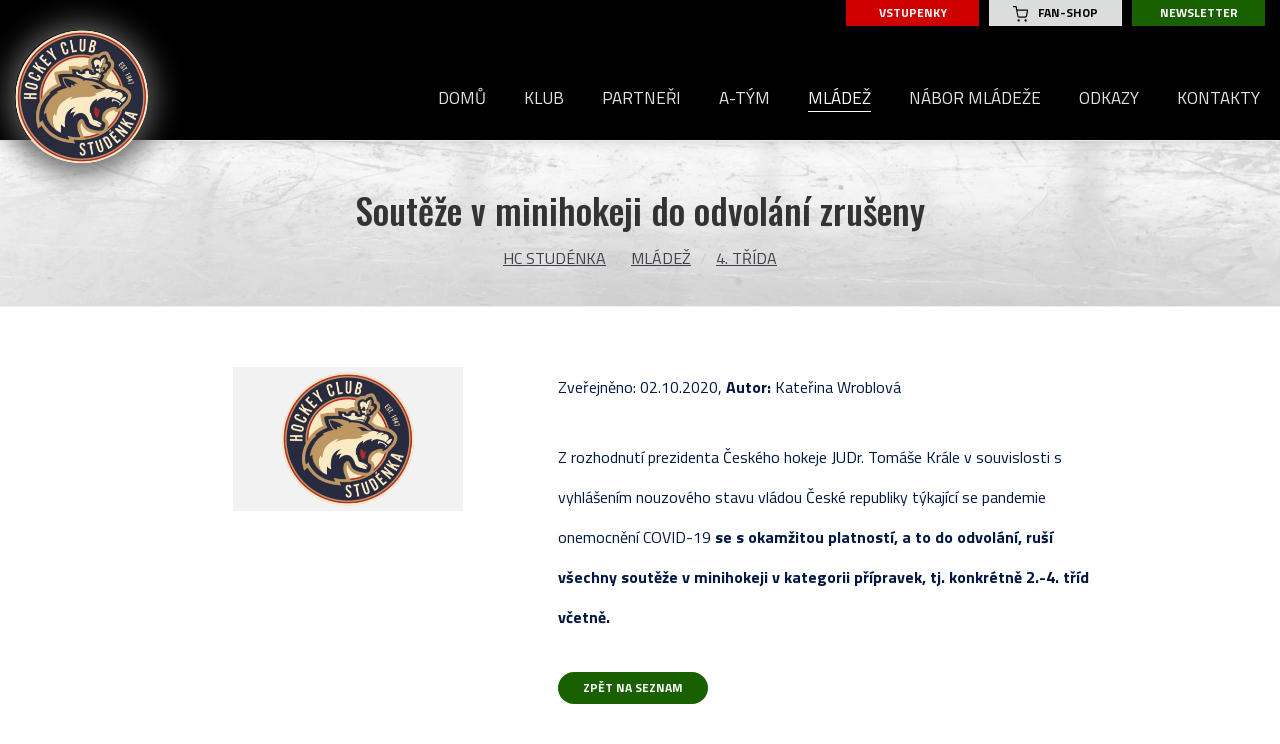

--- FILE ---
content_type: text/html; charset=UTF-8
request_url: https://www.hc-studenka.cz/mladez/4-trida/30cs-souteze-v-minihokeji-do-odvolani-zruseny
body_size: 4506
content:
<!DOCTYPE html>
<html lang="cs">
<head>
	<title>Mládež / 4. třída - HC Studénka</title>
	<meta http-equiv="Content-type" content="text/html; charset=utf-8" />
	<meta name="viewport" content="width=device-width, initial-scale=1" />
	<meta name="author" content="ISSA CZECH s.r.o., http://www.issa.cz" />
	<meta name="publisher" content="ISSA CZECH s.r.o." />
	<meta name="robots" content="index, follow" />
	<meta name="keywords" content="" />
	<meta name="description" content="" />
    <link rel="preconnect" href="https://fonts.googleapis.com">
<link rel="preconnect" href="https://fonts.gstatic.com" crossorigin>
<link href="https://fonts.googleapis.com/css2?family=Oswald:wght@300;400;500&family=Titillium+Web:wght@300;400;700&display=swap" rel="stylesheet">
	
<link rel="icon" type="image/png" href="/custom/img/favicon-32x32.png" sizes="32x32" /><link rel="shortcut icon" type="image/png" href="/custom/img/favicon-32x32.png" sizes="32x32" />
<link rel="icon" type="image/png" href="/custom/img/favicon-16x16.png" sizes="16x16" /><link rel="shortcut icon" type="image/png" href="/custom/img/favicon-16x16.png" sizes="16x16" />
<link rel="stylesheet" type="text/css" href="/web/assets/bundle/styles-public-854af3b1a20ad65e09180711d381a983.css" />
<link rel="stylesheet" type="text/css" href="/web/userstyle.css" /></head>
<body>
<!-- Global site tag (gtag.js) - Google Analytics -->
<script async src="https://www.googletagmanager.com/gtag/js?id=G-K5T7TSLERG"></script>
<script>
  window.dataLayer = window.dataLayer || [];
  function gtag(){dataLayer.push(arguments);}
  gtag('js', new Date());
  gtag('config', 'G-K5T7TSLERG');
</script>
    
	<div id="mainHolder">
        
        <div id="headerHolder" class="container-fluid hiddable">
            <div id="header" class="max-width">
                <a href="/" class="logo">
                    <div class="logo-inner"><span class="sr-only">HC Studénka</span></div>
                </a>
                <div id="mainMenuToggle" class="">
                    <div>
                        <span class="icon-bar bar-1"></span>
                        <span class="icon-bar bar-2"></span>
                        <span class="icon-bar bar-3"></span>
                    </div>
                    <div>MENU</div>
                </div>
                <div id="headerRight">
                    <div id="topLinks">
                        <a class="top-links-vstupenky" href="https://hcstudenka.enigoo.cz/app/tickets/events" target="_blank"><span>Vstupenky</span></a>
                        <a class="top-links-fan-shop" href="/"><img src="/custom/img/cart.svg" /><span>Fan-shop</span></a>
                        <a class="top-links-newsletter" href="/newsletter"><span>Newsletter</span></a>
                    </div>
                    <div class="top-menu" id="topMenuDesktop">
                        
			<ul class="level-1 nav nav-pills">
				<li class="topmnu2  tag-domu"><a href="/"><span>Domů</span></a></li>
				<li class="topmnu3  has-dropdown  tag-dropdown-3"><a href="/klub"><span>Klub</span></a>
                <ul class="dropdown-menu level-2"><li class="topmnu4"><a href="/klub/kontakty"><span>Vedení klubu</span></a></li><li class="topmnu5"><a href="/klub"><span>Informace+Dokumenty</span></a></li><li class="topmnu6"><a href="/klub/historie"><span>Historie</span></a></li><li class="topmnu7"><a href="/klub/stadion"><span>Stadion</span></a></li><li class="topmnu61"><a href="/klub/clanky"><span>Články</span></a></li><li class="topmnu62"><a href="/klub/reportaze"><span>Reportáže</span></a></li>
                </ul></li>
				<li class="topmnu8"><a href="/partneri"><span>Partneři</span></a></li>
				<li class="topmnu10  has-dropdown  tag-dropdown-10"><a href="/a-tym"><span>A-tým</span></a>
                <ul class="dropdown-menu level-2"><li class="topmnu12"><a href="/a-tym/soupiska"><span>Soupiska</span></a></li><li class="topmnu116"><a href="/zapasy-zakladni-cast"><span>Zápasy </span></a></li><li class="topmnu13"><a href="https://www.ceskyhokej.cz/competition/games/6" target="_blank"><span>Kompletní los</span></a></li><li class="topmnu121"><a href="https://moravskoslezsky.ceskyhokej.cz/tabulky" target="_blank"><span>Tabulka</span></a></li><li class="topmnu15"><a href="/a-tym/pripravne-zapasy"><span>Příprava </span></a></li><li class="topmnu120"><a href="https://www.ceskyhokej.cz/competition/player-stats/6?playerCompetitionStatsWidget-filter%5BcompetitionPart%5D=1894&amp;playerCompetitionStatsWidget-filter%5Bclub%5D=67&amp;playerCompetitionStatsWidget-filter%5Btype%5D=field" target="_blank"><span>Statistiky hráčů</span></a></li><li class="topmnu17"><a href="/a-tym/prichody-odchody"><span>Příchody - odchody</span></a></li><li class="topmnu18"><a href="/a-tym/realizacni-tym"><span>Realizační tým</span></a></li><li class="topmnu19"><a href="/a-tym/napsali-o-nas"><span>Napsali o nás</span></a></li><li class="topmnu126"><a href="/rozhovory"><span>ROZHOVORY</span></a></li><li class="topmnu127"><a href="/fotogalerie"><span>Fotogalerie</span></a></li><li class="topmnu132"><a href="/zapasy-2024-2025"><span>Zápasy </span></a></li>
                </ul></li>
				<li class="topmnu20  active  has-dropdown  tag-dropdown-20"><a href="/mladez"><span>Mládež</span></a>
                <ul class="dropdown-menu level-2"><li class="topmnu21"><a href="/mladez/realizacni-tymy"><span>Realizační týmy+kontakty</span></a></li><li class="topmnu26  has-dropdown  tag-dropdown-26"><a href="/mladez/2-trida"><span>2. třída</span></a>
                            <ul class="dropdown-menu level-3"><li id="topmnu27" class="topmnu27"><a href="/mladez/2-trida/zapasy-mladsi-2014-2019"><span>Zápasy</span></a></li><li id="topmnu28" class="topmnu28"><a href="/mladez/2-trida/soupiska-2-tridy"><span>Soupiska</span></a></li>
                            </ul></li><li class="topmnu32  has-dropdown  tag-dropdown-32"><a href="/mladez/3-trida"><span>3. třída</span></a>
                            <ul class="dropdown-menu level-3"><li id="topmnu33" class="topmnu33"><a href="/mladez/3-trida/zapasy-mladsi-2014-2018"><span>Zápasy</span></a></li><li id="topmnu34" class="topmnu34"><a href="/mladez/3-trida/soupiska"><span>Soupiska</span></a></li>
                            </ul></li><li class="topmnu41  active  has-dropdown  tag-dropdown-41"><a href="/mladez/4-trida"><span>4. třída</span></a>
                            <ul class="dropdown-menu level-3"><li id="topmnu43" class="topmnu43"><a href="/mladez/4-trida/zapasy-2021-2022"><span>Zápasy</span></a></li><li id="topmnu42" class="topmnu42"><a href="/mladez/4-trida/soupiska"><span>Soupiska</span></a></li>
                            </ul></li><li class="topmnu83  has-dropdown  tag-dropdown-83"><a href="/mladsi-zaci"><span>Mladší žáci</span></a>
                            <ul class="dropdown-menu level-3"><li id="topmnu86" class="topmnu86"><a href="/mladsi-zaci/soupiska"><span>Soupiska</span></a></li><li id="topmnu85" class="topmnu85"><a href="/mladsi-zaci/zapasy"><span>Zápasy </span></a></li><li id="topmnu100" class="topmnu100"><a href="https://www.ceskyhokej.cz/competition/games/26?gameListWidget-filter%5BcompetitionPart%5D=1591" target="_blank"><span>Kompletní los</span></a></li><li id="topmnu125" class="topmnu125"><a href="https://www.ceskyhokej.cz/competition/standings/26?extendedCompetitionStandingsWidget-competitionPartId=1591" target="_blank"><span>Tabulka</span></a></li><li id="topmnu134" class="topmnu134"><a href="https://www.ceskyhokej.cz/competition/player-stats/26?playerCompetitionStatsWidget-filter%5BcompetitionPart%5D=1591&amp;playerCompetitionStatsWidget-filter%5Bclub%5D=67&amp;playerCompetitionStatsWidget-filter%5Btype%5D=field" target="_blank"><span>Statistiky hráčů</span></a></li><li id="topmnu89" class="topmnu89"><a href="/testovani-zaku"><span>Testování žáků</span></a></li>
                            </ul></li><li class="topmnu105  has-dropdown  tag-dropdown-105"><a href="/starsi-zaci"><span>Starší žáci</span></a>
                            <ul class="dropdown-menu level-3"><li id="topmnu108" class="topmnu108"><a href="/starsi-zaci/soupiska"><span>Soupiska</span></a></li><li id="topmnu106" class="topmnu106"><a href="/starsi-zaci/zapasy"><span>Zápasy</span></a></li><li id="topmnu107" class="topmnu107"><a href="https://www.ceskyhokej.cz/competition/games/24?gameListWidget-filter%5BcompetitionPart%5D=1954" target="_blank"><span>Kompletní los</span></a></li><li id="topmnu124" class="topmnu124"><a href="https://www.ceskyhokej.cz/competition/standings/24?extendedCompetitionStandingsWidget-competitionPartId=1954" target="_blank"><span>Tabulka</span></a></li><li id="topmnu133" class="topmnu133"><a href="https://www.ceskyhokej.cz/competition/player-stats/24?playerCompetitionStatsWidget-filter%5BcompetitionPart%5D=1578&amp;playerCompetitionStatsWidget-filter%5Bclub%5D=67&amp;playerCompetitionStatsWidget-filter%5Btype%5D=field" target="_blank"><span>Statistiky hráčů</span></a></li><li id="topmnu118" class="topmnu118"><a href="/zapasy1"><span>Zápasy 2024-2025</span></a></li><li id="topmnu111" class="topmnu111"><a href="/starsi-zaci/testovani-zaku"><span>Testování žáků</span></a></li>
                            </ul></li><li class="topmnu22  has-dropdown  tag-dropdown-22"><a href="/mladez/juniori"><span>Junioři</span></a>
                            <ul class="dropdown-menu level-3"><li id="topmnu101" class="topmnu101"><a href="/soupiska"><span>Soupiska</span></a></li><li id="topmnu117" class="topmnu117"><a href="/zapasy"><span>Zápasy</span></a></li><li id="topmnu122" class="topmnu122"><a href="https://www.ceskyhokej.cz/competition/standings/73?extendedCompetitionStandingsWidget-competitionPartId=1538" target="_blank"><span>Tabulka</span></a></li><li id="topmnu24" class="topmnu24"><a href="https://www.ceskyhokej.cz/competition/games/73?gameListWidget-filter%5BcompetitionPart%5D=1538" target="_blank"><span>Kompletní los</span></a></li><li id="topmnu123" class="topmnu123"><a href="https://www.ceskyhokej.cz/competition/player-stats/73?playerCompetitionStatsWidget-filter%5Bclub%5D=67&amp;playerCompetitionStatsWidget-filter%5Btype%5D=field" target="_blank"><span>Statistiky hráčů</span></a></li><li id="topmnu113" class="topmnu113"><a href="/priprava"><span>Příprava</span></a></li>
                            </ul></li><li class="topmnu49"><a href="/mladez/pro-rodice-prispevky"><span>Příspěvky</span></a></li>
                </ul></li>
				<li class="topmnu50  has-dropdown  tag-dropdown-50"><a href="/hrej-hokej-za-studenku"><span>Nábor mládeže</span></a>
                <ul class="dropdown-menu level-2"><li class="topmnu136"><a href="https://eu.zonerama.com/Turnaj2tridaStudenka29122023/Album/13920997" target="_blank"><span>Fotogalerie - PHH ZÁŘÍ 2025</span></a></li><li class="topmnu129"><a href="https://www.rajce.idnes.cz/poborilradek/album/pojd-hrat-hokej-studenka-23-1-2025" target="_blank"><span>Fotogalerie - PHH LEDEN 2025</span></a></li><li class="topmnu130"><a href="https://eu.zonerama.com/Turnaj2tridaStudenka29122023/Album/12103866#check-duplicates" target="_blank"><span>Fotogalerie - PHH ZÁŘÍ 2024</span></a></li><li class="topmnu68"><a href="https://www.rajce.idnes.cz/fotohcstudenka/album/foto-2024-01-18-pojd-hrat-hokej-hc-studenka" target="_blank"><span>Fotogalerie - PHH LEDEN 2024</span></a></li><li class="topmnu56  has-dropdown  drop-left  tag-dropdown-56-drop-left"><a href="/hrej-hokej-za-studenku/serial-odchovanci-hc-studenka/jan-anlauf"><span>Odchovanci HC Studénka</span></a>
                            <ul class="dropdown-menu level-3"><li id="topmnu57" class="topmnu57"><a href="/hrej-hokej-za-studenku/serial-odchovanci-hc-studenka/jan-anlauf"><span>Jan Anlauf</span></a></li><li id="topmnu58" class="topmnu58"><a href="/hrej-hokej-za-studenku/serial-odchovanci-hc-studenka/jakub-klimek"><span>Jakub Klimek</span></a></li><li id="topmnu59" class="topmnu59"><a href="/hrej-hokej-za-studenku/serial-odchovanci-hc-studenka/vladimir-svacina"><span>Vladimír Svačina</span></a></li>
                            </ul></li>
                </ul></li>
				<li class="topmnu9"><a href="/odkazy"><span>Odkazy</span></a></li>
				<li class="topmnu60"><a href="/klub/kontakty"><span>Kontakty</span></a></li>

            </ul>                        <div class="share">
                                                        <a href="https://www.facebook.com/hc.studenka" target="_blank"><img src="/custom/img/fb.svg" /></a>
                                                                                                                        <a style="position:relative; top:1px;" href="https://www.instagram.com/hcstudenka_official/" target="_blank"><img src="/custom/img/ig.svg" /></a>
                                                            </div>
                    </div>
                </div>
            </div>
            <div id="topMenuMobile">
                
			<ul class="level-1 nav nav-pills">
				<li class="topmnu2  tag-domu"><a href="/"><span>Domů</span></a></li>
				<li class="topmnu3  has-dropdown  tag-dropdown-3"><a href="/klub"><span>Klub</span></a>
                <ul class="dropdown-menu level-2"><li class="topmnu4"><a href="/klub/kontakty"><span>Vedení klubu</span></a></li><li class="topmnu5"><a href="/klub"><span>Informace+Dokumenty</span></a></li><li class="topmnu6"><a href="/klub/historie"><span>Historie</span></a></li><li class="topmnu7"><a href="/klub/stadion"><span>Stadion</span></a></li><li class="topmnu61"><a href="/klub/clanky"><span>Články</span></a></li><li class="topmnu62"><a href="/klub/reportaze"><span>Reportáže</span></a></li>
                </ul></li>
				<li class="topmnu8"><a href="/partneri"><span>Partneři</span></a></li>
				<li class="topmnu10  has-dropdown  tag-dropdown-10"><a href="/a-tym"><span>A-tým</span></a>
                <ul class="dropdown-menu level-2"><li class="topmnu12"><a href="/a-tym/soupiska"><span>Soupiska</span></a></li><li class="topmnu116"><a href="/zapasy-zakladni-cast"><span>Zápasy </span></a></li><li class="topmnu13"><a href="https://www.ceskyhokej.cz/competition/games/6" target="_blank"><span>Kompletní los</span></a></li><li class="topmnu121"><a href="https://moravskoslezsky.ceskyhokej.cz/tabulky" target="_blank"><span>Tabulka</span></a></li><li class="topmnu15"><a href="/a-tym/pripravne-zapasy"><span>Příprava </span></a></li><li class="topmnu120"><a href="https://www.ceskyhokej.cz/competition/player-stats/6?playerCompetitionStatsWidget-filter%5BcompetitionPart%5D=1894&amp;playerCompetitionStatsWidget-filter%5Bclub%5D=67&amp;playerCompetitionStatsWidget-filter%5Btype%5D=field" target="_blank"><span>Statistiky hráčů</span></a></li><li class="topmnu17"><a href="/a-tym/prichody-odchody"><span>Příchody - odchody</span></a></li><li class="topmnu18"><a href="/a-tym/realizacni-tym"><span>Realizační tým</span></a></li><li class="topmnu19"><a href="/a-tym/napsali-o-nas"><span>Napsali o nás</span></a></li><li class="topmnu126"><a href="/rozhovory"><span>ROZHOVORY</span></a></li><li class="topmnu127"><a href="/fotogalerie"><span>Fotogalerie</span></a></li><li class="topmnu132"><a href="/zapasy-2024-2025"><span>Zápasy </span></a></li>
                </ul></li>
				<li class="topmnu20  active  has-dropdown  tag-dropdown-20"><a href="/mladez"><span>Mládež</span></a>
                <ul class="dropdown-menu level-2"><li class="topmnu21"><a href="/mladez/realizacni-tymy"><span>Realizační týmy+kontakty</span></a></li><li class="topmnu26  has-dropdown  tag-dropdown-26"><a href="/mladez/2-trida"><span>2. třída</span></a>
                            <ul class="dropdown-menu level-3"><li id="topmnu27" class="topmnu27"><a href="/mladez/2-trida/zapasy-mladsi-2014-2019"><span>Zápasy</span></a></li><li id="topmnu28" class="topmnu28"><a href="/mladez/2-trida/soupiska-2-tridy"><span>Soupiska</span></a></li>
                            </ul></li><li class="topmnu32  has-dropdown  tag-dropdown-32"><a href="/mladez/3-trida"><span>3. třída</span></a>
                            <ul class="dropdown-menu level-3"><li id="topmnu33" class="topmnu33"><a href="/mladez/3-trida/zapasy-mladsi-2014-2018"><span>Zápasy</span></a></li><li id="topmnu34" class="topmnu34"><a href="/mladez/3-trida/soupiska"><span>Soupiska</span></a></li>
                            </ul></li><li class="topmnu41  active  has-dropdown  tag-dropdown-41"><a href="/mladez/4-trida"><span>4. třída</span></a>
                            <ul class="dropdown-menu level-3"><li id="topmnu43" class="topmnu43"><a href="/mladez/4-trida/zapasy-2021-2022"><span>Zápasy</span></a></li><li id="topmnu42" class="topmnu42"><a href="/mladez/4-trida/soupiska"><span>Soupiska</span></a></li>
                            </ul></li><li class="topmnu83  has-dropdown  tag-dropdown-83"><a href="/mladsi-zaci"><span>Mladší žáci</span></a>
                            <ul class="dropdown-menu level-3"><li id="topmnu86" class="topmnu86"><a href="/mladsi-zaci/soupiska"><span>Soupiska</span></a></li><li id="topmnu85" class="topmnu85"><a href="/mladsi-zaci/zapasy"><span>Zápasy </span></a></li><li id="topmnu100" class="topmnu100"><a href="https://www.ceskyhokej.cz/competition/games/26?gameListWidget-filter%5BcompetitionPart%5D=1591" target="_blank"><span>Kompletní los</span></a></li><li id="topmnu125" class="topmnu125"><a href="https://www.ceskyhokej.cz/competition/standings/26?extendedCompetitionStandingsWidget-competitionPartId=1591" target="_blank"><span>Tabulka</span></a></li><li id="topmnu134" class="topmnu134"><a href="https://www.ceskyhokej.cz/competition/player-stats/26?playerCompetitionStatsWidget-filter%5BcompetitionPart%5D=1591&amp;playerCompetitionStatsWidget-filter%5Bclub%5D=67&amp;playerCompetitionStatsWidget-filter%5Btype%5D=field" target="_blank"><span>Statistiky hráčů</span></a></li><li id="topmnu89" class="topmnu89"><a href="/testovani-zaku"><span>Testování žáků</span></a></li>
                            </ul></li><li class="topmnu105  has-dropdown  tag-dropdown-105"><a href="/starsi-zaci"><span>Starší žáci</span></a>
                            <ul class="dropdown-menu level-3"><li id="topmnu108" class="topmnu108"><a href="/starsi-zaci/soupiska"><span>Soupiska</span></a></li><li id="topmnu106" class="topmnu106"><a href="/starsi-zaci/zapasy"><span>Zápasy</span></a></li><li id="topmnu107" class="topmnu107"><a href="https://www.ceskyhokej.cz/competition/games/24?gameListWidget-filter%5BcompetitionPart%5D=1954" target="_blank"><span>Kompletní los</span></a></li><li id="topmnu124" class="topmnu124"><a href="https://www.ceskyhokej.cz/competition/standings/24?extendedCompetitionStandingsWidget-competitionPartId=1954" target="_blank"><span>Tabulka</span></a></li><li id="topmnu133" class="topmnu133"><a href="https://www.ceskyhokej.cz/competition/player-stats/24?playerCompetitionStatsWidget-filter%5BcompetitionPart%5D=1578&amp;playerCompetitionStatsWidget-filter%5Bclub%5D=67&amp;playerCompetitionStatsWidget-filter%5Btype%5D=field" target="_blank"><span>Statistiky hráčů</span></a></li><li id="topmnu118" class="topmnu118"><a href="/zapasy1"><span>Zápasy 2024-2025</span></a></li><li id="topmnu111" class="topmnu111"><a href="/starsi-zaci/testovani-zaku"><span>Testování žáků</span></a></li>
                            </ul></li><li class="topmnu22  has-dropdown  tag-dropdown-22"><a href="/mladez/juniori"><span>Junioři</span></a>
                            <ul class="dropdown-menu level-3"><li id="topmnu101" class="topmnu101"><a href="/soupiska"><span>Soupiska</span></a></li><li id="topmnu117" class="topmnu117"><a href="/zapasy"><span>Zápasy</span></a></li><li id="topmnu122" class="topmnu122"><a href="https://www.ceskyhokej.cz/competition/standings/73?extendedCompetitionStandingsWidget-competitionPartId=1538" target="_blank"><span>Tabulka</span></a></li><li id="topmnu24" class="topmnu24"><a href="https://www.ceskyhokej.cz/competition/games/73?gameListWidget-filter%5BcompetitionPart%5D=1538" target="_blank"><span>Kompletní los</span></a></li><li id="topmnu123" class="topmnu123"><a href="https://www.ceskyhokej.cz/competition/player-stats/73?playerCompetitionStatsWidget-filter%5Bclub%5D=67&amp;playerCompetitionStatsWidget-filter%5Btype%5D=field" target="_blank"><span>Statistiky hráčů</span></a></li><li id="topmnu113" class="topmnu113"><a href="/priprava"><span>Příprava</span></a></li>
                            </ul></li><li class="topmnu49"><a href="/mladez/pro-rodice-prispevky"><span>Příspěvky</span></a></li>
                </ul></li>
				<li class="topmnu50  has-dropdown  tag-dropdown-50"><a href="/hrej-hokej-za-studenku"><span>Nábor mládeže</span></a>
                <ul class="dropdown-menu level-2"><li class="topmnu136"><a href="https://eu.zonerama.com/Turnaj2tridaStudenka29122023/Album/13920997" target="_blank"><span>Fotogalerie - PHH ZÁŘÍ 2025</span></a></li><li class="topmnu129"><a href="https://www.rajce.idnes.cz/poborilradek/album/pojd-hrat-hokej-studenka-23-1-2025" target="_blank"><span>Fotogalerie - PHH LEDEN 2025</span></a></li><li class="topmnu130"><a href="https://eu.zonerama.com/Turnaj2tridaStudenka29122023/Album/12103866#check-duplicates" target="_blank"><span>Fotogalerie - PHH ZÁŘÍ 2024</span></a></li><li class="topmnu68"><a href="https://www.rajce.idnes.cz/fotohcstudenka/album/foto-2024-01-18-pojd-hrat-hokej-hc-studenka" target="_blank"><span>Fotogalerie - PHH LEDEN 2024</span></a></li><li class="topmnu56  has-dropdown  drop-left  tag-dropdown-56-drop-left"><a href="/hrej-hokej-za-studenku/serial-odchovanci-hc-studenka/jan-anlauf"><span>Odchovanci HC Studénka</span></a>
                            <ul class="dropdown-menu level-3"><li id="topmnu57" class="topmnu57"><a href="/hrej-hokej-za-studenku/serial-odchovanci-hc-studenka/jan-anlauf"><span>Jan Anlauf</span></a></li><li id="topmnu58" class="topmnu58"><a href="/hrej-hokej-za-studenku/serial-odchovanci-hc-studenka/jakub-klimek"><span>Jakub Klimek</span></a></li><li id="topmnu59" class="topmnu59"><a href="/hrej-hokej-za-studenku/serial-odchovanci-hc-studenka/vladimir-svacina"><span>Vladimír Svačina</span></a></li>
                            </ul></li>
                </ul></li>
				<li class="topmnu9"><a href="/odkazy"><span>Odkazy</span></a></li>
				<li class="topmnu60"><a href="/klub/kontakty"><span>Kontakty</span></a></li>

            </ul>            </div>
        </div>
        
		<div id="content" class="">

			<div class="main">

<div id="ajaxModule">
	<div class="module">
		<div id="clanky-vystup-stranka">
		<div class="detail">
		<form id="form" action="/mladez/4-trida/30cs-souteze-v-minihokeji-do-odvolani-zruseny" method="post" enctype="multipart/form-data">
			<input type="hidden" name="do[post]" value="1" />
			<input type="hidden" name="moduleLanguage" value="cs" /><div class="page-header bg-1 bg-cover text-center">
  <div class="container">
    <h1>Soutěže v minihokeji do odvolání zrušeny</h1>
    
			<ol class="breadcrumb">
				<li><a href="/">HC Studénka</a></li>
				<li><a href="/mladez">Mládež</a></li>
				<li><a href="?do[dataList]=1">4. třída</a></li>
			</ol>
  </div>
</div>

<div class="container">
<div class="row clanky-detail">
<div class="clanky-detail-img  col-lg-4 col-lg-offset-1 col-md-4 col-sm-5 ">
   	
    	<img src="/custom/img/clanek-placeholder.png" alt="Soutěže v minihokeji do odvolání zrušeny" class="center-block img-responsive" />
	
</div>

<div class="clanky-detail-texty  col-lg-6 col-md-8 col-sm-7 ">
      <div class="clanky-detail-meta">      
          
              
                 	<span>Zveřejněno: 02.10.2020,</span> 
      				<span><b>Autor:</b> Kateřina Wroblová</span>
              
      </div>
  
  	 	<div class="clanky-detail-obsah">      
      		Z rozhodnutí prezidenta Českého hokeje JUDr. Tomáše Krále v souvislosti s vyhlášením nouzového stavu vládou České republiky týkající se pandemie onemocnění COVID-19&nbsp;<strong>se s okamžitou platností, a to do odvolání, ruší všechny soutěže v minihokeji v kategorii přípravek, tj. konkrétně 2.-4. tříd včetně.</strong>
          <input class="buttonet buttonet-3 margin-top-35 margin-bottom-45" type="submit" name="do[dataList]" value="Zpět na seznam" class="btn button" formnovalidate="formnovalidate">
		</div>
      
</div>


</div>
</div>
				<div class="detailButtons">
					<input type="submit" name="do[dataList]" value="Zpět na seznam" class="btn button" formnovalidate="formnovalidate" /></div>
        </form>
		</div>
		</div>
	</div>
</div>                
                <div class="footer">
                    
                    <div class="footer-holder container">
                    
                        <div class="adresa">
                            <div class="main-heading">HC Studénka</div>
                            <div class="divider-5"></div>
                            <p>
                                HC Studénka z.s.<br />
                                Budovatelská 770 <br />
                                742 13 Studénka, Butovice
                            </p>
                            <p>
                                tel.: <a href="tel:+420 739 030 988">+420 739 030 988</a><br />
                                email: <a href="mailto:hc.studenka@seznam.cz">hc.studenka@seznam.cz</a>
                            </p>
                            <div class="ikony">IKONY</div>
                        </div>

                        <div class="divider-6"></div>

                        <div class="footer-menu">

                                                                    <div class="m">
                                            <div class="heading">Klub</div>
                                            
				<ul class="childStructures">
					<li id="childmnu4"><a href="/klub/kontakty"><span>Vedení klubu</span></a></li>
					<li id="childmnu5"><a href="/klub"><span>Informace+Dokumenty</span></a></li>
					<li id="childmnu6"><a href="/klub/historie"><span>Historie</span></a></li>
					<li id="childmnu7"><a href="/klub/stadion"><span>Stadion</span></a></li>
					<li id="childmnu61"><a href="/klub/clanky"><span>Články</span></a></li>
					<li id="childmnu62"><a href="/klub/reportaze"><span>Reportáže</span></a></li>
				</ul>                                        </div>
                                                                            <div class="m">
                                            <div class="heading">A-tým</div>
                                            
				<ul class="childStructures">
					<li id="childmnu12"><a href="/a-tym/soupiska"><span>Soupiska</span></a></li>
					<li id="childmnu116"><a href="/zapasy-zakladni-cast"><span>Zápasy </span></a></li>
					<li id="childmnu13"><a href="https://www.ceskyhokej.cz/competition/games/6" target="_blank"><span>Kompletní los</span></a></li>
					<li id="childmnu121"><a href="https://moravskoslezsky.ceskyhokej.cz/tabulky" target="_blank"><span>Tabulka</span></a></li>
					<li id="childmnu15"><a href="/a-tym/pripravne-zapasy"><span>Příprava </span></a></li>
					<li id="childmnu120"><a href="https://www.ceskyhokej.cz/competition/player-stats/6?playerCompetitionStatsWidget-filter%5BcompetitionPart%5D=1894&amp;playerCompetitionStatsWidget-filter%5Bclub%5D=67&amp;playerCompetitionStatsWidget-filter%5Btype%5D=field" target="_blank"><span>Statistiky hráčů</span></a></li>
					<li id="childmnu17"><a href="/a-tym/prichody-odchody"><span>Příchody - odchody</span></a></li>
					<li id="childmnu18"><a href="/a-tym/realizacni-tym"><span>Realizační tým</span></a></li>
					<li id="childmnu19"><a href="/a-tym/napsali-o-nas"><span>Napsali o nás</span></a></li>
					<li id="childmnu126"><a href="/rozhovory"><span>ROZHOVORY</span></a></li>
					<li id="childmnu127"><a href="/fotogalerie"><span>Fotogalerie</span></a></li>
					<li id="childmnu132"><a href="/zapasy-2024-2025"><span>Zápasy </span></a></li>
				</ul>                                        </div>
                                                                            <div class="m">
                                            <div class="heading">Mládež</div>
                                            
				<ul class="childStructures">
					<li id="childmnu21"><a href="/mladez/realizacni-tymy"><span>Realizační týmy+kontakty</span></a></li>
					<li id="childmnu26" class="tag-dropdown-26"><a href="/mladez/2-trida"><span>2. třída</span></a></li>
					<li id="childmnu32" class="tag-dropdown-32"><a href="/mladez/3-trida"><span>3. třída</span></a></li>
					<li id="childmnu41" class="tag-dropdown-41"><a href="/mladez/4-trida"><span>4. třída</span></a></li>
					<li id="childmnu83" class="tag-dropdown-83"><a href="/mladsi-zaci"><span>Mladší žáci</span></a></li>
					<li id="childmnu105" class="tag-dropdown-105"><a href="/starsi-zaci"><span>Starší žáci</span></a></li>
					<li id="childmnu22" class="tag-dropdown-22"><a href="/mladez/juniori"><span>Junioři</span></a></li>
					<li id="childmnu49"><a href="/mladez/pro-rodice-prispevky"><span>Příspěvky</span></a></li>
				</ul>                                        </div>
                                                                            <div class="m">
                                            <div class="heading">Nábor mládeže</div>
                                            
				<ul class="childStructures">
					<li id="childmnu136"><a href="https://eu.zonerama.com/Turnaj2tridaStudenka29122023/Album/13920997" target="_blank"><span>Fotogalerie - PHH ZÁŘÍ 2025</span></a></li>
					<li id="childmnu129"><a href="https://www.rajce.idnes.cz/poborilradek/album/pojd-hrat-hokej-studenka-23-1-2025" target="_blank"><span>Fotogalerie - PHH LEDEN 2025</span></a></li>
					<li id="childmnu130"><a href="https://eu.zonerama.com/Turnaj2tridaStudenka29122023/Album/12103866#check-duplicates" target="_blank"><span>Fotogalerie - PHH ZÁŘÍ 2024</span></a></li>
					<li id="childmnu68"><a href="https://www.rajce.idnes.cz/fotohcstudenka/album/foto-2024-01-18-pojd-hrat-hokej-hc-studenka" target="_blank"><span>Fotogalerie - PHH LEDEN 2024</span></a></li>
					<li id="childmnu56" class="tag-dropdown-56-drop-left"><a href="/hrej-hokej-za-studenku/serial-odchovanci-hc-studenka/jan-anlauf"><span>Odchovanci HC Studénka</span></a></li>
				</ul>                                        </div>
                                    
                        </div>
                    
                    </div>
                    
                </div>
                
			</div>
		</div><!-- .main / #content -->

	</div><!-- #mainHolder -->

<script>
		var mm_Wait = "Čekejte prosím";
		var mm_RequestError = "Chyba při zpracování požadavku.";
</script>
<script src="/web/assets/bundle/scripts-public-9941d44f6610e4ffc0b6a69cd083f1aa.js"></script>
	<div class="footer-issa">
        <div class="container">
            Všechna práva vyhrazena HC STUDÉNKA. Tvorba a provoz webu: <a href="https://www.issa.cz">ISSA CZECH s.r.o.</a>
        </div>
    </div>
</body>
</html>


--- FILE ---
content_type: text/css;charset=UTF-8
request_url: https://www.hc-studenka.cz/web/assets/bundle/styles-public-854af3b1a20ad65e09180711d381a983.css
body_size: 42321
content:
/* 854af3b1a20ad65e09180711d381a983 */
/*! jQuery UI-v1.11.4-2016-08-19* http://jqueryui.com* Includes:core.css,draggable.css,resizable.css,selectable.css,sortable.css,accordion.css,autocomplete.css,button.css,datepicker.css,dialog.css,menu.css,progressbar.css,selectmenu.css,slider.css,spinner.css,tabs.css,tooltip.css,theme.css* To view and modify this theme,visit http://jqueryui.com/themeroller/?ffDefault=Verdana%2CArial%2Csans-serif&fwDefault=normal&fsDefault=1.1em&cornerRadius=4px&bgColorHeader=cccccc&bgTextureHeader=highlight_soft&bgImgOpacityHeader=75&borderColorHeader=aaaaaa&fcHeader=222222&iconColorHeader=222222&bgColorContent=ffffff&bgTextureContent=flat&bgImgOpacityContent=75&borderColorContent=aaaaaa&fcContent=222222&iconColorContent=222222&bgColorDefault=e6e6e6&bgTextureDefault=glass&bgImgOpacityDefault=75&borderColorDefault=d3d3d3&fcDefault=555555&iconColorDefault=888888&bgColorHover=dadada&bgTextureHover=glass&bgImgOpacityHover=75&borderColorHover=999999&fcHover=212121&iconColorHover=454545&bgColorActive=ffffff&bgTextureActive=glass&bgImgOpacityActive=65&borderColorActive=aaaaaa&fcActive=212121&iconColorActive=454545&bgColorHighlight=fbf9ee&bgTextureHighlight=glass&bgImgOpacityHighlight=55&borderColorHighlight=fcefa1&fcHighlight=363636&iconColorHighlight=2e83ff&bgColorError=fef1ec&bgTextureError=glass&bgImgOpacityError=95&borderColorError=cd0a0a&fcError=cd0a0a&iconColorError=cd0a0a&bgColorOverlay=aaaaaa&bgTextureOverlay=flat&bgImgOpacityOverlay=0&opacityOverlay=30&bgColorShadow=aaaaaa&bgTextureShadow=flat&bgImgOpacityShadow=0&opacityShadow=30&thicknessShadow=8px&offsetTopShadow=-8px&offsetLeftShadow=-8px&cornerRadiusShadow=8px* Copyright jQuery Foundation and other contributors;Licensed MIT */.ui-helper-hidden{display:none}.ui-helper-hidden-accessible{border:0;clip:rect(0 0 0 0);height:1px;margin:-1px;overflow:hidden;padding:0;position:absolute;width:1px}.ui-helper-reset{margin:0;padding:0;border:0;outline:0;line-height:1.3;text-decoration:none;font-size:100%;list-style:none}.ui-helper-clearfix:before,.ui-helper-clearfix:after{content:"";display:table;border-collapse:collapse}.ui-helper-clearfix:after{clear:both}.ui-helper-clearfix{min-height:0}.ui-helper-zfix{width:100%;height:100%;top:0;left:0;position:absolute;opacity:0;filter:Alpha(Opacity=0)}.ui-front{z-index:100}.ui-state-disabled{cursor:default!important}.ui-icon{display:block;text-indent:-99999px;overflow:hidden;background-repeat:no-repeat}.ui-widget-overlay{position:fixed;top:0;left:0;width:100%;height:100%}.ui-draggable-handle{-ms-touch-action:none;touch-action:none}.ui-resizable{position:relative}.ui-resizable-handle{position:absolute;font-size:0.1px;display:block;-ms-touch-action:none;touch-action:none}.ui-resizable-disabled .ui-resizable-handle,.ui-resizable-autohide .ui-resizable-handle{display:none}.ui-resizable-n{cursor:n-resize;height:7px;width:100%;top:-5px;left:0}.ui-resizable-s{cursor:s-resize;height:7px;width:100%;bottom:-5px;left:0}.ui-resizable-e{cursor:e-resize;width:7px;right:-5px;top:0;height:100%}.ui-resizable-w{cursor:w-resize;width:7px;left:-5px;top:0;height:100%}.ui-resizable-se{cursor:se-resize;width:12px;height:12px;right:1px;bottom:1px}.ui-resizable-sw{cursor:sw-resize;width:9px;height:9px;left:-5px;bottom:-5px}.ui-resizable-nw{cursor:nw-resize;width:9px;height:9px;left:-5px;top:-5px}.ui-resizable-ne{cursor:ne-resize;width:9px;height:9px;right:-5px;top:-5px}.ui-selectable{-ms-touch-action:none;touch-action:none}.ui-selectable-helper{position:absolute;z-index:100;border:1px dotted black}.ui-sortable-handle{-ms-touch-action:none;touch-action:none}.ui-accordion .ui-accordion-header{display:block;cursor:pointer;position:relative;margin:2px 0 0 0;padding:.5em .5em .5em .7em;min-height:0;font-size:100%}.ui-accordion .ui-accordion-icons{padding-left:2.2em}.ui-accordion .ui-accordion-icons .ui-accordion-icons{padding-left:2.2em}.ui-accordion .ui-accordion-header .ui-accordion-header-icon{position:absolute;left:.5em;top:50%;margin-top:-8px}.ui-accordion .ui-accordion-content{padding:1em 2.2em;border-top:0;overflow:auto}.ui-autocomplete{position:absolute;top:0;left:0;cursor:default}.ui-button{display:inline-block;position:relative;padding:0;line-height:normal;margin-right:.1em;cursor:pointer;vertical-align:middle;text-align:center;overflow:visible}.ui-button,.ui-button:link,.ui-button:visited,.ui-button:hover,.ui-button:active{text-decoration:none}.ui-button-icon-only{width:2.2em}button.ui-button-icon-only{width:2.4em}.ui-button-icons-only{width:3.4em}button.ui-button-icons-only{width:3.7em}.ui-button .ui-button-text{display:block;line-height:normal}.ui-button-text-only .ui-button-text{padding:.4em 1em}.ui-button-icon-only .ui-button-text,.ui-button-icons-only .ui-button-text{padding:.4em;text-indent:-9999999px}.ui-button-text-icon-primary .ui-button-text,.ui-button-text-icons .ui-button-text{padding:.4em 1em .4em 2.1em}.ui-button-text-icon-secondary .ui-button-text,.ui-button-text-icons .ui-button-text{padding:.4em 2.1em .4em 1em}.ui-button-text-icons .ui-button-text{padding-left:2.1em;padding-right:2.1em}input.ui-button{padding:.4em 1em}.ui-button-icon-only .ui-icon,.ui-button-text-icon-primary .ui-icon,.ui-button-text-icon-secondary .ui-icon,.ui-button-text-icons .ui-icon,.ui-button-icons-only .ui-icon{position:absolute;top:50%;margin-top:-8px}.ui-button-icon-only .ui-icon{left:50%;margin-left:-8px}.ui-button-text-icon-primary .ui-button-icon-primary,.ui-button-text-icons .ui-button-icon-primary,.ui-button-icons-only .ui-button-icon-primary{left:.5em}.ui-button-text-icon-secondary .ui-button-icon-secondary,.ui-button-text-icons .ui-button-icon-secondary,.ui-button-icons-only .ui-button-icon-secondary{right:.5em}.ui-buttonset{margin-right:7px}.ui-buttonset .ui-button{margin-left:0;margin-right:-.3em}input.ui-button::-moz-focus-inner,button.ui-button::-moz-focus-inner{border:0;padding:0}.ui-datepicker{width:17em;padding:.2em .2em 0;display:none}.ui-datepicker .ui-datepicker-header{position:relative;padding:.2em 0}.ui-datepicker .ui-datepicker-prev,.ui-datepicker .ui-datepicker-next{position:absolute;top:2px;width:1.8em;height:1.8em}.ui-datepicker .ui-datepicker-prev-hover,.ui-datepicker .ui-datepicker-next-hover{top:1px}.ui-datepicker .ui-datepicker-prev{left:2px}.ui-datepicker .ui-datepicker-next{right:2px}.ui-datepicker .ui-datepicker-prev-hover{left:1px}.ui-datepicker .ui-datepicker-next-hover{right:1px}.ui-datepicker .ui-datepicker-prev span,.ui-datepicker .ui-datepicker-next span{display:block;position:absolute;left:50%;margin-left:-8px;top:50%;margin-top:-8px}.ui-datepicker .ui-datepicker-title{margin:0 2.3em;line-height:1.8em;text-align:center}.ui-datepicker .ui-datepicker-title select{font-size:1em;margin:1px 0}.ui-datepicker select.ui-datepicker-month,.ui-datepicker select.ui-datepicker-year{width:45%}.ui-datepicker table{width:100%;font-size:.9em;border-collapse:collapse;margin:0 0 .4em}.ui-datepicker th{padding:.7em .3em;text-align:center;font-weight:bold;border:0}.ui-datepicker td{border:0;padding:1px}.ui-datepicker td span,.ui-datepicker td a{display:block;padding:.2em;text-align:right;text-decoration:none}.ui-datepicker .ui-datepicker-buttonpane{background-image:none;margin:.7em 0 0 0;padding:0 .2em;border-left:0;border-right:0;border-bottom:0}.ui-datepicker .ui-datepicker-buttonpane button{float:right;margin:.5em .2em .4em;cursor:pointer;padding:.2em .6em .3em .6em;width:auto;overflow:visible}.ui-datepicker .ui-datepicker-buttonpane button.ui-datepicker-current{float:left}.ui-datepicker.ui-datepicker-multi{width:auto}.ui-datepicker-multi .ui-datepicker-group{float:left}.ui-datepicker-multi .ui-datepicker-group table{width:95%;margin:0 auto .4em}.ui-datepicker-multi-2 .ui-datepicker-group{width:50%}.ui-datepicker-multi-3 .ui-datepicker-group{width:33.3%}.ui-datepicker-multi-4 .ui-datepicker-group{width:25%}.ui-datepicker-multi .ui-datepicker-group-last .ui-datepicker-header,.ui-datepicker-multi .ui-datepicker-group-middle .ui-datepicker-header{border-left-width:0}.ui-datepicker-multi .ui-datepicker-buttonpane{clear:left}.ui-datepicker-row-break{clear:both;width:100%;font-size:0}.ui-datepicker-rtl{direction:rtl}.ui-datepicker-rtl .ui-datepicker-prev{right:2px;left:auto}.ui-datepicker-rtl .ui-datepicker-next{left:2px;right:auto}.ui-datepicker-rtl .ui-datepicker-prev:hover{right:1px;left:auto}.ui-datepicker-rtl .ui-datepicker-next:hover{left:1px;right:auto}.ui-datepicker-rtl .ui-datepicker-buttonpane{clear:right}.ui-datepicker-rtl .ui-datepicker-buttonpane button{float:left}.ui-datepicker-rtl .ui-datepicker-buttonpane button.ui-datepicker-current,.ui-datepicker-rtl .ui-datepicker-group{float:right}.ui-datepicker-rtl .ui-datepicker-group-last .ui-datepicker-header,.ui-datepicker-rtl .ui-datepicker-group-middle .ui-datepicker-header{border-right-width:0;border-left-width:1px}.ui-dialog{overflow:hidden;position:absolute;top:0;left:0;padding:.2em;outline:0}.ui-dialog .ui-dialog-titlebar{padding:.4em 1em;position:relative}.ui-dialog .ui-dialog-title{float:left;margin:.1em 0;white-space:nowrap;width:90%;overflow:hidden;text-overflow:ellipsis}.ui-dialog .ui-dialog-titlebar-close{position:absolute;right:.3em;top:50%;width:20px;margin:-10px 0 0 0;padding:1px;height:20px}.ui-dialog .ui-dialog-content{position:relative;border:0;padding:.5em 1em;background:none;overflow:auto}.ui-dialog .ui-dialog-buttonpane{text-align:left;border-width:1px 0 0 0;background-image:none;margin-top:.5em;padding:.3em 1em .5em .4em}.ui-dialog .ui-dialog-buttonpane .ui-dialog-buttonset{float:right}.ui-dialog .ui-dialog-buttonpane button{margin:.5em .4em .5em 0;cursor:pointer}.ui-dialog .ui-resizable-se{width:12px;height:12px;right:-5px;bottom:-5px;background-position:16px 16px}.ui-draggable .ui-dialog-titlebar{cursor:move}.ui-menu{list-style:none;padding:0;margin:0;display:block;outline:none}.ui-menu .ui-menu{position:absolute}.ui-menu .ui-menu-item{position:relative;margin:0;padding:3px 1em 3px .4em;cursor:pointer;min-height:0;list-style-image:url([data-uri])}.ui-menu .ui-menu-divider{margin:5px 0;height:0;font-size:0;line-height:0;border-width:1px 0 0 0}.ui-menu .ui-state-focus,.ui-menu .ui-state-active{margin:-1px}.ui-menu-icons{position:relative}.ui-menu-icons .ui-menu-item{padding-left:2em}.ui-menu .ui-icon{position:absolute;top:0;bottom:0;left:.2em;margin:auto 0}.ui-menu .ui-menu-icon{left:auto;right:0}.ui-progressbar{height:2em;text-align:left;overflow:hidden}.ui-progressbar .ui-progressbar-value{margin:-1px;height:100%}.ui-progressbar .ui-progressbar-overlay{background:url([data-uri]);height:100%;filter:alpha(opacity=25);opacity:0.25}.ui-progressbar-indeterminate .ui-progressbar-value{background-image:none}.ui-selectmenu-menu{padding:0;margin:0;position:absolute;top:0;left:0;display:none}.ui-selectmenu-menu .ui-menu{overflow:auto;overflow-x:hidden;padding-bottom:1px}.ui-selectmenu-menu .ui-menu .ui-selectmenu-optgroup{font-size:1em;font-weight:bold;line-height:1.5;padding:2px 0.4em;margin:0.5em 0 0 0;height:auto;border:0}.ui-selectmenu-open{display:block}.ui-selectmenu-button{display:inline-block;overflow:hidden;position:relative;text-decoration:none;cursor:pointer}.ui-selectmenu-button span.ui-icon{right:0.5em;left:auto;margin-top:-8px;position:absolute;top:50%}.ui-selectmenu-button span.ui-selectmenu-text{text-align:left;padding:0.4em 2.1em 0.4em 1em;display:block;line-height:1.4;overflow:hidden;text-overflow:ellipsis;white-space:nowrap}.ui-slider{position:relative;text-align:left}.ui-slider .ui-slider-handle{position:absolute;z-index:2;width:1.2em;height:1.2em;cursor:default;-ms-touch-action:none;touch-action:none}.ui-slider .ui-slider-range{position:absolute;z-index:1;font-size:.7em;display:block;border:0;background-position:0 0}.ui-slider.ui-state-disabled .ui-slider-handle,.ui-slider.ui-state-disabled .ui-slider-range{filter:inherit}.ui-slider-horizontal{height:.8em}.ui-slider-horizontal .ui-slider-handle{top:-.3em;margin-left:-.6em}.ui-slider-horizontal .ui-slider-range{top:0;height:100%}.ui-slider-horizontal .ui-slider-range-min{left:0}.ui-slider-horizontal .ui-slider-range-max{right:0}.ui-slider-vertical{width:.8em;height:100px}.ui-slider-vertical .ui-slider-handle{left:-.3em;margin-left:0;margin-bottom:-.6em}.ui-slider-vertical .ui-slider-range{left:0;width:100%}.ui-slider-vertical .ui-slider-range-min{bottom:0}.ui-slider-vertical .ui-slider-range-max{top:0}.ui-spinner{position:relative;display:inline-block;overflow:hidden;padding:0;vertical-align:middle}.ui-spinner-input{border:none;background:none;color:inherit;padding:0;margin:.2em 0;vertical-align:middle;margin-left:.4em;margin-right:22px}.ui-spinner-button{width:16px;height:50%;font-size:.5em;padding:0;margin:0;text-align:center;position:absolute;cursor:default;display:block;overflow:hidden;right:0}.ui-spinner a.ui-spinner-button{border-top:none;border-bottom:none;border-right:none}.ui-spinner .ui-icon{position:absolute;margin-top:-8px;top:50%;left:0}.ui-spinner-up{top:0}.ui-spinner-down{bottom:0}.ui-spinner .ui-icon-triangle-1-s{background-position:-65px -16px}.ui-tabs{position:relative;padding:.2em}.ui-tabs .ui-tabs-nav{margin:0;padding:.2em .2em 0}.ui-tabs .ui-tabs-nav li{list-style:none;float:left;position:relative;top:0;margin:1px .2em 0 0;border-bottom-width:0;padding:0;white-space:nowrap}.ui-tabs .ui-tabs-nav .ui-tabs-anchor{float:left;padding:.5em 1em;text-decoration:none}.ui-tabs .ui-tabs-nav li.ui-tabs-active{margin-bottom:-1px;padding-bottom:1px}.ui-tabs .ui-tabs-nav li.ui-tabs-active .ui-tabs-anchor,.ui-tabs .ui-tabs-nav li.ui-state-disabled .ui-tabs-anchor,.ui-tabs .ui-tabs-nav li.ui-tabs-loading .ui-tabs-anchor{cursor:text}.ui-tabs-collapsible .ui-tabs-nav li.ui-tabs-active .ui-tabs-anchor{cursor:pointer}.ui-tabs .ui-tabs-panel{display:block;border-width:0;padding:1em 1.4em;background:none}.ui-tooltip{padding:8px;position:absolute;z-index:9999;max-width:300px;-webkit-box-shadow:0 0 5px #aaa;box-shadow:0 0 5px #aaa}body .ui-tooltip{border-width:2px}.ui-widget{font-family:Verdana,Arial,sans-serif;font-size:1.1em}.ui-widget .ui-widget{font-size:1em}.ui-widget input,.ui-widget select,.ui-widget textarea,.ui-widget button{font-family:Verdana,Arial,sans-serif;font-size:1em}.ui-widget-content{border:1px solid #aaa;background:#fff;color:#222}.ui-widget-content a{color:#222}.ui-widget-header{border:1px solid #aaa;background:#ccc url(../../../resources/jquery/css/smoothness/images/ui-bg_highlight-soft_75_cccccc_1x100.png) 50% 50% repeat-x;color:#222;font-weight:bold}.ui-widget-header a{color:#222}.ui-state-default,.ui-widget-content .ui-state-default,.ui-widget-header .ui-state-default{border:1px solid #d3d3d3;background:#e6e6e6 url(../../../resources/jquery/css/smoothness/images/ui-bg_glass_75_e6e6e6_1x400.png) 50% 50% repeat-x;font-weight:normal;color:#555}.ui-state-default a,.ui-state-default a:link,.ui-state-default a:visited{color:#555;text-decoration:none}.ui-state-hover,.ui-widget-content .ui-state-hover,.ui-widget-header .ui-state-hover,.ui-state-focus,.ui-widget-content .ui-state-focus,.ui-widget-header .ui-state-focus{border:1px solid #999;background:#dadada url(../../../resources/jquery/css/smoothness/images/ui-bg_glass_75_dadada_1x400.png) 50% 50% repeat-x;font-weight:normal;color:#212121}.ui-state-hover a,.ui-state-hover a:hover,.ui-state-hover a:link,.ui-state-hover a:visited,.ui-state-focus a,.ui-state-focus a:hover,.ui-state-focus a:link,.ui-state-focus a:visited{color:#212121;text-decoration:none}.ui-state-active,.ui-widget-content .ui-state-active,.ui-widget-header .ui-state-active{border:1px solid #aaa;background:#fff url(../../../resources/jquery/css/smoothness/images/ui-bg_glass_65_ffffff_1x400.png) 50% 50% repeat-x;font-weight:normal;color:#212121}.ui-state-active a,.ui-state-active a:link,.ui-state-active a:visited{color:#212121;text-decoration:none}.ui-state-highlight,.ui-widget-content .ui-state-highlight,.ui-widget-header .ui-state-highlight{border:1px solid #fcefa1;background:#fbf9ee url(../../../resources/jquery/css/smoothness/images/ui-bg_glass_55_fbf9ee_1x400.png) 50% 50% repeat-x;color:#363636}.ui-state-highlight a,.ui-widget-content .ui-state-highlight a,.ui-widget-header .ui-state-highlight a{color:#363636}.ui-state-error,.ui-widget-content .ui-state-error,.ui-widget-header .ui-state-error{border:1px solid #cd0a0a;background:#fef1ec url(../../../resources/jquery/css/smoothness/images/ui-bg_glass_95_fef1ec_1x400.png) 50% 50% repeat-x;color:#cd0a0a}.ui-state-error a,.ui-widget-content .ui-state-error a,.ui-widget-header .ui-state-error a{color:#cd0a0a}.ui-state-error-text,.ui-widget-content .ui-state-error-text,.ui-widget-header .ui-state-error-text{color:#cd0a0a}.ui-priority-primary,.ui-widget-content .ui-priority-primary,.ui-widget-header .ui-priority-primary{font-weight:bold}.ui-priority-secondary,.ui-widget-content .ui-priority-secondary,.ui-widget-header .ui-priority-secondary{opacity:.7;filter:Alpha(Opacity=70);font-weight:normal}.ui-state-disabled,.ui-widget-content .ui-state-disabled,.ui-widget-header .ui-state-disabled{opacity:.35;filter:Alpha(Opacity=35);background-image:none}.ui-state-disabled .ui-icon{filter:Alpha(Opacity=35)}.ui-icon{width:16px;height:16px}.ui-icon,.ui-widget-content .ui-icon{background-image:url(../../../resources/jquery/css/smoothness/images/ui-icons_222222_256x240.png)}.ui-widget-header .ui-icon{background-image:url(../../../resources/jquery/css/smoothness/images/ui-icons_222222_256x240.png)}.ui-state-default .ui-icon{background-image:url(../../../resources/jquery/css/smoothness/images/ui-icons_888888_256x240.png)}.ui-state-hover .ui-icon,.ui-state-focus .ui-icon{background-image:url(../../../resources/jquery/css/smoothness/images/ui-icons_454545_256x240.png)}.ui-state-active .ui-icon{background-image:url(../../../resources/jquery/css/smoothness/images/ui-icons_454545_256x240.png)}.ui-state-highlight .ui-icon{background-image:url(../../../resources/jquery/css/smoothness/images/ui-icons_2e83ff_256x240.png)}.ui-state-error .ui-icon,.ui-state-error-text .ui-icon{background-image:url(../../../resources/jquery/css/smoothness/images/ui-icons_cd0a0a_256x240.png)}.ui-icon-blank{background-position:16px 16px}.ui-icon-carat-1-n{background-position:0 0}.ui-icon-carat-1-ne{background-position:-16px 0}.ui-icon-carat-1-e{background-position:-32px 0}.ui-icon-carat-1-se{background-position:-48px 0}.ui-icon-carat-1-s{background-position:-64px 0}.ui-icon-carat-1-sw{background-position:-80px 0}.ui-icon-carat-1-w{background-position:-96px 0}.ui-icon-carat-1-nw{background-position:-112px 0}.ui-icon-carat-2-n-s{background-position:-128px 0}.ui-icon-carat-2-e-w{background-position:-144px 0}.ui-icon-triangle-1-n{background-position:0 -16px}.ui-icon-triangle-1-ne{background-position:-16px -16px}.ui-icon-triangle-1-e{background-position:-32px -16px}.ui-icon-triangle-1-se{background-position:-48px -16px}.ui-icon-triangle-1-s{background-position:-64px -16px}.ui-icon-triangle-1-sw{background-position:-80px -16px}.ui-icon-triangle-1-w{background-position:-96px -16px}.ui-icon-triangle-1-nw{background-position:-112px -16px}.ui-icon-triangle-2-n-s{background-position:-128px -16px}.ui-icon-triangle-2-e-w{background-position:-144px -16px}.ui-icon-arrow-1-n{background-position:0 -32px}.ui-icon-arrow-1-ne{background-position:-16px -32px}.ui-icon-arrow-1-e{background-position:-32px -32px}.ui-icon-arrow-1-se{background-position:-48px -32px}.ui-icon-arrow-1-s{background-position:-64px -32px}.ui-icon-arrow-1-sw{background-position:-80px -32px}.ui-icon-arrow-1-w{background-position:-96px -32px}.ui-icon-arrow-1-nw{background-position:-112px -32px}.ui-icon-arrow-2-n-s{background-position:-128px -32px}.ui-icon-arrow-2-ne-sw{background-position:-144px -32px}.ui-icon-arrow-2-e-w{background-position:-160px -32px}.ui-icon-arrow-2-se-nw{background-position:-176px -32px}.ui-icon-arrowstop-1-n{background-position:-192px -32px}.ui-icon-arrowstop-1-e{background-position:-208px -32px}.ui-icon-arrowstop-1-s{background-position:-224px -32px}.ui-icon-arrowstop-1-w{background-position:-240px -32px}.ui-icon-arrowthick-1-n{background-position:0 -48px}.ui-icon-arrowthick-1-ne{background-position:-16px -48px}.ui-icon-arrowthick-1-e{background-position:-32px -48px}.ui-icon-arrowthick-1-se{background-position:-48px -48px}.ui-icon-arrowthick-1-s{background-position:-64px -48px}.ui-icon-arrowthick-1-sw{background-position:-80px -48px}.ui-icon-arrowthick-1-w{background-position:-96px -48px}.ui-icon-arrowthick-1-nw{background-position:-112px -48px}.ui-icon-arrowthick-2-n-s{background-position:-128px -48px}.ui-icon-arrowthick-2-ne-sw{background-position:-144px -48px}.ui-icon-arrowthick-2-e-w{background-position:-160px -48px}.ui-icon-arrowthick-2-se-nw{background-position:-176px -48px}.ui-icon-arrowthickstop-1-n{background-position:-192px -48px}.ui-icon-arrowthickstop-1-e{background-position:-208px -48px}.ui-icon-arrowthickstop-1-s{background-position:-224px -48px}.ui-icon-arrowthickstop-1-w{background-position:-240px -48px}.ui-icon-arrowreturnthick-1-w{background-position:0 -64px}.ui-icon-arrowreturnthick-1-n{background-position:-16px -64px}.ui-icon-arrowreturnthick-1-e{background-position:-32px -64px}.ui-icon-arrowreturnthick-1-s{background-position:-48px -64px}.ui-icon-arrowreturn-1-w{background-position:-64px -64px}.ui-icon-arrowreturn-1-n{background-position:-80px -64px}.ui-icon-arrowreturn-1-e{background-position:-96px -64px}.ui-icon-arrowreturn-1-s{background-position:-112px -64px}.ui-icon-arrowrefresh-1-w{background-position:-128px -64px}.ui-icon-arrowrefresh-1-n{background-position:-144px -64px}.ui-icon-arrowrefresh-1-e{background-position:-160px -64px}.ui-icon-arrowrefresh-1-s{background-position:-176px -64px}.ui-icon-arrow-4{background-position:0 -80px}.ui-icon-arrow-4-diag{background-position:-16px -80px}.ui-icon-extlink{background-position:-32px -80px}.ui-icon-newwin{background-position:-48px -80px}.ui-icon-refresh{background-position:-64px -80px}.ui-icon-shuffle{background-position:-80px -80px}.ui-icon-transfer-e-w{background-position:-96px -80px}.ui-icon-transferthick-e-w{background-position:-112px -80px}.ui-icon-folder-collapsed{background-position:0 -96px}.ui-icon-folder-open{background-position:-16px -96px}.ui-icon-document{background-position:-32px -96px}.ui-icon-document-b{background-position:-48px -96px}.ui-icon-note{background-position:-64px -96px}.ui-icon-mail-closed{background-position:-80px -96px}.ui-icon-mail-open{background-position:-96px -96px}.ui-icon-suitcase{background-position:-112px -96px}.ui-icon-comment{background-position:-128px -96px}.ui-icon-person{background-position:-144px -96px}.ui-icon-print{background-position:-160px -96px}.ui-icon-trash{background-position:-176px -96px}.ui-icon-locked{background-position:-192px -96px}.ui-icon-unlocked{background-position:-208px -96px}.ui-icon-bookmark{background-position:-224px -96px}.ui-icon-tag{background-position:-240px -96px}.ui-icon-home{background-position:0 -112px}.ui-icon-flag{background-position:-16px -112px}.ui-icon-calendar{background-position:-32px -112px}.ui-icon-cart{background-position:-48px -112px}.ui-icon-pencil{background-position:-64px -112px}.ui-icon-clock{background-position:-80px -112px}.ui-icon-disk{background-position:-96px -112px}.ui-icon-calculator{background-position:-112px -112px}.ui-icon-zoomin{background-position:-128px -112px}.ui-icon-zoomout{background-position:-144px -112px}.ui-icon-search{background-position:-160px -112px}.ui-icon-wrench{background-position:-176px -112px}.ui-icon-gear{background-position:-192px -112px}.ui-icon-heart{background-position:-208px -112px}.ui-icon-star{background-position:-224px -112px}.ui-icon-link{background-position:-240px -112px}.ui-icon-cancel{background-position:0 -128px}.ui-icon-plus{background-position:-16px -128px}.ui-icon-plusthick{background-position:-32px -128px}.ui-icon-minus{background-position:-48px -128px}.ui-icon-minusthick{background-position:-64px -128px}.ui-icon-close{background-position:-80px -128px}.ui-icon-closethick{background-position:-96px -128px}.ui-icon-key{background-position:-112px -128px}.ui-icon-lightbulb{background-position:-128px -128px}.ui-icon-scissors{background-position:-144px -128px}.ui-icon-clipboard{background-position:-160px -128px}.ui-icon-copy{background-position:-176px -128px}.ui-icon-contact{background-position:-192px -128px}.ui-icon-image{background-position:-208px -128px}.ui-icon-video{background-position:-224px -128px}.ui-icon-script{background-position:-240px -128px}.ui-icon-alert{background-position:0 -144px}.ui-icon-info{background-position:-16px -144px}.ui-icon-notice{background-position:-32px -144px}.ui-icon-help{background-position:-48px -144px}.ui-icon-check{background-position:-64px -144px}.ui-icon-bullet{background-position:-80px -144px}.ui-icon-radio-on{background-position:-96px -144px}.ui-icon-radio-off{background-position:-112px -144px}.ui-icon-pin-w{background-position:-128px -144px}.ui-icon-pin-s{background-position:-144px -144px}.ui-icon-play{background-position:0 -160px}.ui-icon-pause{background-position:-16px -160px}.ui-icon-seek-next{background-position:-32px -160px}.ui-icon-seek-prev{background-position:-48px -160px}.ui-icon-seek-end{background-position:-64px -160px}.ui-icon-seek-start{background-position:-80px -160px}.ui-icon-seek-first{background-position:-80px -160px}.ui-icon-stop{background-position:-96px -160px}.ui-icon-eject{background-position:-112px -160px}.ui-icon-volume-off{background-position:-128px -160px}.ui-icon-volume-on{background-position:-144px -160px}.ui-icon-power{background-position:0 -176px}.ui-icon-signal-diag{background-position:-16px -176px}.ui-icon-signal{background-position:-32px -176px}.ui-icon-battery-0{background-position:-48px -176px}.ui-icon-battery-1{background-position:-64px -176px}.ui-icon-battery-2{background-position:-80px -176px}.ui-icon-battery-3{background-position:-96px -176px}.ui-icon-circle-plus{background-position:0 -192px}.ui-icon-circle-minus{background-position:-16px -192px}.ui-icon-circle-close{background-position:-32px -192px}.ui-icon-circle-triangle-e{background-position:-48px -192px}.ui-icon-circle-triangle-s{background-position:-64px -192px}.ui-icon-circle-triangle-w{background-position:-80px -192px}.ui-icon-circle-triangle-n{background-position:-96px -192px}.ui-icon-circle-arrow-e{background-position:-112px -192px}.ui-icon-circle-arrow-s{background-position:-128px -192px}.ui-icon-circle-arrow-w{background-position:-144px -192px}.ui-icon-circle-arrow-n{background-position:-160px -192px}.ui-icon-circle-zoomin{background-position:-176px -192px}.ui-icon-circle-zoomout{background-position:-192px -192px}.ui-icon-circle-check{background-position:-208px -192px}.ui-icon-circlesmall-plus{background-position:0 -208px}.ui-icon-circlesmall-minus{background-position:-16px -208px}.ui-icon-circlesmall-close{background-position:-32px -208px}.ui-icon-squaresmall-plus{background-position:-48px -208px}.ui-icon-squaresmall-minus{background-position:-64px -208px}.ui-icon-squaresmall-close{background-position:-80px -208px}.ui-icon-grip-dotted-vertical{background-position:0 -224px}.ui-icon-grip-dotted-horizontal{background-position:-16px -224px}.ui-icon-grip-solid-vertical{background-position:-32px -224px}.ui-icon-grip-solid-horizontal{background-position:-48px -224px}.ui-icon-gripsmall-diagonal-se{background-position:-64px -224px}.ui-icon-grip-diagonal-se{background-position:-80px -224px}.ui-corner-all,.ui-corner-top,.ui-corner-left,.ui-corner-tl{border-top-left-radius:4px}.ui-corner-all,.ui-corner-top,.ui-corner-right,.ui-corner-tr{border-top-right-radius:4px}.ui-corner-all,.ui-corner-bottom,.ui-corner-left,.ui-corner-bl{border-bottom-left-radius:4px}.ui-corner-all,.ui-corner-bottom,.ui-corner-right,.ui-corner-br{border-bottom-right-radius:4px}.ui-widget-overlay{background:#aaa;opacity:.3;filter:Alpha(Opacity=30)}.ui-widget-shadow{margin:-8px 0 0 -8px;padding:8px;background:#aaa;opacity:.3;filter:Alpha(Opacity=30);border-radius:8px}
/*!
* Bootstrap v3.4.1 (https://getbootstrap.com/)
* Copyright 2011-2019 Twitter,Inc.
* Licensed under MIT (https://github.com/twbs/bootstrap/blob/master/LICENSE)
*//*! normalize.css v3.0.3 | MIT License | github.com/necolas/normalize.css */html{font-family:sans-serif;-ms-text-size-adjust:100%;-webkit-text-size-adjust:100%}body{margin:0}article,aside,details,figcaption,figure,footer,header,hgroup,main,menu,nav,section,summary{display:block}audio,canvas,progress,video{display:inline-block;vertical-align:baseline}audio:not([controls]){display:none;height:0}[hidden],template{display:none}a{background-color:transparent}a:active,a:hover{outline:0}abbr[title]{border-bottom:none;text-decoration:underline;-webkit-text-decoration:underline dotted;-moz-text-decoration:underline dotted;text-decoration:underline dotted}b,strong{font-weight:700}dfn{font-style:italic}h1{font-size:2em;margin:.67em 0}mark{background:#ff0;color:#000}small{font-size:80%}sub,sup{font-size:75%;line-height:0;position:relative;vertical-align:baseline}sup{top:-.5em}sub{bottom:-.25em}img{border:0}svg:not(:root){overflow:hidden}figure{margin:1em 40px}hr{-webkit-box-sizing:content-box;-moz-box-sizing:content-box;box-sizing:content-box;height:0}pre{overflow:auto}code,kbd,pre,samp{font-family:monospace,monospace;font-size:1em}button,input,optgroup,select,textarea{color:inherit;font:inherit;margin:0}button{overflow:visible}button,select{text-transform:none}button,html input[type=button],input[type=reset],input[type=submit]{-webkit-appearance:button;cursor:pointer}button[disabled],html input[disabled]{cursor:default}button::-moz-focus-inner,input::-moz-focus-inner{border:0;padding:0}input{line-height:normal}input[type=checkbox],input[type=radio]{-webkit-box-sizing:border-box;-moz-box-sizing:border-box;box-sizing:border-box;padding:0}input[type=number]::-webkit-inner-spin-button,input[type=number]::-webkit-outer-spin-button{height:auto}input[type=search]{-webkit-appearance:textfield;-webkit-box-sizing:content-box;-moz-box-sizing:content-box;box-sizing:content-box}input[type=search]::-webkit-search-cancel-button,input[type=search]::-webkit-search-decoration{-webkit-appearance:none}fieldset{border:1px solid silver;margin:0 2px;padding:.35em .625em .75em}legend{border:0;padding:0}textarea{overflow:auto}optgroup{font-weight:700}table{border-collapse:collapse;border-spacing:0}td,th{padding:0}/*! Source:https://github.com/h5bp/html5-boilerplate/blob/master/src/css/main.css */@media print{*,:after,:before{color:#000!important;text-shadow:none!important;background:0 0!important;-webkit-box-shadow:none!important;box-shadow:none!important}a,a:visited{text-decoration:underline}a[href]:after{content:" (" attr(href) ")"}abbr[title]:after{content:" (" attr(title) ")"}a[href^="#"]:after,a[href^="javascript:"]:after{content:""}blockquote,pre{border:1px solid #999;page-break-inside:avoid}thead{display:table-header-group}img,tr{page-break-inside:avoid}img{max-width:100%!important}h2,h3,p{orphans:3;widows:3}h2,h3{page-break-after:avoid}.navbar{display:none}.btn>.caret,.dropup>.btn>.caret{border-top-color:#000!important}.label{border:1px solid #000}.table{border-collapse:collapse!important}.table td,.table th{background-color:#fff!important}.table-bordered td,.table-bordered th{border:1px solid #ddd!important}}@font-face{font-family:"Glyphicons Halflings";src:url(../../../resources/bootstrap/fonts/glyphicons-halflings-regular.eot);src:url(../../../resources/bootstrap/fonts/glyphicons-halflings-regular.eot?#iefix) format("embedded-opentype"),url(../../../resources/bootstrap/fonts/glyphicons-halflings-regular.woff2) format("woff2"),url(../../../resources/bootstrap/fonts/glyphicons-halflings-regular.woff) format("woff"),url(../../../resources/bootstrap/fonts/glyphicons-halflings-regular.ttf) format("truetype"),url(../../../resources/bootstrap/fonts/glyphicons-halflings-regular.svg#glyphicons_halflingsregular) format("svg")}.glyphicon{position:relative;top:1px;display:inline-block;font-family:"Glyphicons Halflings";font-style:normal;font-weight:400;line-height:1;-webkit-font-smoothing:antialiased;-moz-osx-font-smoothing:grayscale}.glyphicon-asterisk:before{content:"\002a"}.glyphicon-plus:before{content:"\002b"}.glyphicon-eur:before,.glyphicon-euro:before{content:"\20ac"}.glyphicon-minus:before{content:"\2212"}.glyphicon-cloud:before{content:"\2601"}.glyphicon-envelope:before{content:"\2709"}.glyphicon-pencil:before{content:"\270f"}.glyphicon-glass:before{content:"\e001"}.glyphicon-music:before{content:"\e002"}.glyphicon-search:before{content:"\e003"}.glyphicon-heart:before{content:"\e005"}.glyphicon-star:before{content:"\e006"}.glyphicon-star-empty:before{content:"\e007"}.glyphicon-user:before{content:"\e008"}.glyphicon-film:before{content:"\e009"}.glyphicon-th-large:before{content:"\e010"}.glyphicon-th:before{content:"\e011"}.glyphicon-th-list:before{content:"\e012"}.glyphicon-ok:before{content:"\e013"}.glyphicon-remove:before{content:"\e014"}.glyphicon-zoom-in:before{content:"\e015"}.glyphicon-zoom-out:before{content:"\e016"}.glyphicon-off:before{content:"\e017"}.glyphicon-signal:before{content:"\e018"}.glyphicon-cog:before{content:"\e019"}.glyphicon-trash:before{content:"\e020"}.glyphicon-home:before{content:"\e021"}.glyphicon-file:before{content:"\e022"}.glyphicon-time:before{content:"\e023"}.glyphicon-road:before{content:"\e024"}.glyphicon-download-alt:before{content:"\e025"}.glyphicon-download:before{content:"\e026"}.glyphicon-upload:before{content:"\e027"}.glyphicon-inbox:before{content:"\e028"}.glyphicon-play-circle:before{content:"\e029"}.glyphicon-repeat:before{content:"\e030"}.glyphicon-refresh:before{content:"\e031"}.glyphicon-list-alt:before{content:"\e032"}.glyphicon-lock:before{content:"\e033"}.glyphicon-flag:before{content:"\e034"}.glyphicon-headphones:before{content:"\e035"}.glyphicon-volume-off:before{content:"\e036"}.glyphicon-volume-down:before{content:"\e037"}.glyphicon-volume-up:before{content:"\e038"}.glyphicon-qrcode:before{content:"\e039"}.glyphicon-barcode:before{content:"\e040"}.glyphicon-tag:before{content:"\e041"}.glyphicon-tags:before{content:"\e042"}.glyphicon-book:before{content:"\e043"}.glyphicon-bookmark:before{content:"\e044"}.glyphicon-print:before{content:"\e045"}.glyphicon-camera:before{content:"\e046"}.glyphicon-font:before{content:"\e047"}.glyphicon-bold:before{content:"\e048"}.glyphicon-italic:before{content:"\e049"}.glyphicon-text-height:before{content:"\e050"}.glyphicon-text-width:before{content:"\e051"}.glyphicon-align-left:before{content:"\e052"}.glyphicon-align-center:before{content:"\e053"}.glyphicon-align-right:before{content:"\e054"}.glyphicon-align-justify:before{content:"\e055"}.glyphicon-list:before{content:"\e056"}.glyphicon-indent-left:before{content:"\e057"}.glyphicon-indent-right:before{content:"\e058"}.glyphicon-facetime-video:before{content:"\e059"}.glyphicon-picture:before{content:"\e060"}.glyphicon-map-marker:before{content:"\e062"}.glyphicon-adjust:before{content:"\e063"}.glyphicon-tint:before{content:"\e064"}.glyphicon-edit:before{content:"\e065"}.glyphicon-share:before{content:"\e066"}.glyphicon-check:before{content:"\e067"}.glyphicon-move:before{content:"\e068"}.glyphicon-step-backward:before{content:"\e069"}.glyphicon-fast-backward:before{content:"\e070"}.glyphicon-backward:before{content:"\e071"}.glyphicon-play:before{content:"\e072"}.glyphicon-pause:before{content:"\e073"}.glyphicon-stop:before{content:"\e074"}.glyphicon-forward:before{content:"\e075"}.glyphicon-fast-forward:before{content:"\e076"}.glyphicon-step-forward:before{content:"\e077"}.glyphicon-eject:before{content:"\e078"}.glyphicon-chevron-left:before{content:"\e079"}.glyphicon-chevron-right:before{content:"\e080"}.glyphicon-plus-sign:before{content:"\e081"}.glyphicon-minus-sign:before{content:"\e082"}.glyphicon-remove-sign:before{content:"\e083"}.glyphicon-ok-sign:before{content:"\e084"}.glyphicon-question-sign:before{content:"\e085"}.glyphicon-info-sign:before{content:"\e086"}.glyphicon-screenshot:before{content:"\e087"}.glyphicon-remove-circle:before{content:"\e088"}.glyphicon-ok-circle:before{content:"\e089"}.glyphicon-ban-circle:before{content:"\e090"}.glyphicon-arrow-left:before{content:"\e091"}.glyphicon-arrow-right:before{content:"\e092"}.glyphicon-arrow-up:before{content:"\e093"}.glyphicon-arrow-down:before{content:"\e094"}.glyphicon-share-alt:before{content:"\e095"}.glyphicon-resize-full:before{content:"\e096"}.glyphicon-resize-small:before{content:"\e097"}.glyphicon-exclamation-sign:before{content:"\e101"}.glyphicon-gift:before{content:"\e102"}.glyphicon-leaf:before{content:"\e103"}.glyphicon-fire:before{content:"\e104"}.glyphicon-eye-open:before{content:"\e105"}.glyphicon-eye-close:before{content:"\e106"}.glyphicon-warning-sign:before{content:"\e107"}.glyphicon-plane:before{content:"\e108"}.glyphicon-calendar:before{content:"\e109"}.glyphicon-random:before{content:"\e110"}.glyphicon-comment:before{content:"\e111"}.glyphicon-magnet:before{content:"\e112"}.glyphicon-chevron-up:before{content:"\e113"}.glyphicon-chevron-down:before{content:"\e114"}.glyphicon-retweet:before{content:"\e115"}.glyphicon-shopping-cart:before{content:"\e116"}.glyphicon-folder-close:before{content:"\e117"}.glyphicon-folder-open:before{content:"\e118"}.glyphicon-resize-vertical:before{content:"\e119"}.glyphicon-resize-horizontal:before{content:"\e120"}.glyphicon-hdd:before{content:"\e121"}.glyphicon-bullhorn:before{content:"\e122"}.glyphicon-bell:before{content:"\e123"}.glyphicon-certificate:before{content:"\e124"}.glyphicon-thumbs-up:before{content:"\e125"}.glyphicon-thumbs-down:before{content:"\e126"}.glyphicon-hand-right:before{content:"\e127"}.glyphicon-hand-left:before{content:"\e128"}.glyphicon-hand-up:before{content:"\e129"}.glyphicon-hand-down:before{content:"\e130"}.glyphicon-circle-arrow-right:before{content:"\e131"}.glyphicon-circle-arrow-left:before{content:"\e132"}.glyphicon-circle-arrow-up:before{content:"\e133"}.glyphicon-circle-arrow-down:before{content:"\e134"}.glyphicon-globe:before{content:"\e135"}.glyphicon-wrench:before{content:"\e136"}.glyphicon-tasks:before{content:"\e137"}.glyphicon-filter:before{content:"\e138"}.glyphicon-briefcase:before{content:"\e139"}.glyphicon-fullscreen:before{content:"\e140"}.glyphicon-dashboard:before{content:"\e141"}.glyphicon-paperclip:before{content:"\e142"}.glyphicon-heart-empty:before{content:"\e143"}.glyphicon-link:before{content:"\e144"}.glyphicon-phone:before{content:"\e145"}.glyphicon-pushpin:before{content:"\e146"}.glyphicon-usd:before{content:"\e148"}.glyphicon-gbp:before{content:"\e149"}.glyphicon-sort:before{content:"\e150"}.glyphicon-sort-by-alphabet:before{content:"\e151"}.glyphicon-sort-by-alphabet-alt:before{content:"\e152"}.glyphicon-sort-by-order:before{content:"\e153"}.glyphicon-sort-by-order-alt:before{content:"\e154"}.glyphicon-sort-by-attributes:before{content:"\e155"}.glyphicon-sort-by-attributes-alt:before{content:"\e156"}.glyphicon-unchecked:before{content:"\e157"}.glyphicon-expand:before{content:"\e158"}.glyphicon-collapse-down:before{content:"\e159"}.glyphicon-collapse-up:before{content:"\e160"}.glyphicon-log-in:before{content:"\e161"}.glyphicon-flash:before{content:"\e162"}.glyphicon-log-out:before{content:"\e163"}.glyphicon-new-window:before{content:"\e164"}.glyphicon-record:before{content:"\e165"}.glyphicon-save:before{content:"\e166"}.glyphicon-open:before{content:"\e167"}.glyphicon-saved:before{content:"\e168"}.glyphicon-import:before{content:"\e169"}.glyphicon-export:before{content:"\e170"}.glyphicon-send:before{content:"\e171"}.glyphicon-floppy-disk:before{content:"\e172"}.glyphicon-floppy-saved:before{content:"\e173"}.glyphicon-floppy-remove:before{content:"\e174"}.glyphicon-floppy-save:before{content:"\e175"}.glyphicon-floppy-open:before{content:"\e176"}.glyphicon-credit-card:before{content:"\e177"}.glyphicon-transfer:before{content:"\e178"}.glyphicon-cutlery:before{content:"\e179"}.glyphicon-header:before{content:"\e180"}.glyphicon-compressed:before{content:"\e181"}.glyphicon-earphone:before{content:"\e182"}.glyphicon-phone-alt:before{content:"\e183"}.glyphicon-tower:before{content:"\e184"}.glyphicon-stats:before{content:"\e185"}.glyphicon-sd-video:before{content:"\e186"}.glyphicon-hd-video:before{content:"\e187"}.glyphicon-subtitles:before{content:"\e188"}.glyphicon-sound-stereo:before{content:"\e189"}.glyphicon-sound-dolby:before{content:"\e190"}.glyphicon-sound-5-1:before{content:"\e191"}.glyphicon-sound-6-1:before{content:"\e192"}.glyphicon-sound-7-1:before{content:"\e193"}.glyphicon-copyright-mark:before{content:"\e194"}.glyphicon-registration-mark:before{content:"\e195"}.glyphicon-cloud-download:before{content:"\e197"}.glyphicon-cloud-upload:before{content:"\e198"}.glyphicon-tree-conifer:before{content:"\e199"}.glyphicon-tree-deciduous:before{content:"\e200"}.glyphicon-cd:before{content:"\e201"}.glyphicon-save-file:before{content:"\e202"}.glyphicon-open-file:before{content:"\e203"}.glyphicon-level-up:before{content:"\e204"}.glyphicon-copy:before{content:"\e205"}.glyphicon-paste:before{content:"\e206"}.glyphicon-alert:before{content:"\e209"}.glyphicon-equalizer:before{content:"\e210"}.glyphicon-king:before{content:"\e211"}.glyphicon-queen:before{content:"\e212"}.glyphicon-pawn:before{content:"\e213"}.glyphicon-bishop:before{content:"\e214"}.glyphicon-knight:before{content:"\e215"}.glyphicon-baby-formula:before{content:"\e216"}.glyphicon-tent:before{content:"\26fa"}.glyphicon-blackboard:before{content:"\e218"}.glyphicon-bed:before{content:"\e219"}.glyphicon-apple:before{content:"\f8ff"}.glyphicon-erase:before{content:"\e221"}.glyphicon-hourglass:before{content:"\231b"}.glyphicon-lamp:before{content:"\e223"}.glyphicon-duplicate:before{content:"\e224"}.glyphicon-piggy-bank:before{content:"\e225"}.glyphicon-scissors:before{content:"\e226"}.glyphicon-bitcoin:before{content:"\e227"}.glyphicon-btc:before{content:"\e227"}.glyphicon-xbt:before{content:"\e227"}.glyphicon-yen:before{content:"\00a5"}.glyphicon-jpy:before{content:"\00a5"}.glyphicon-ruble:before{content:"\20bd"}.glyphicon-rub:before{content:"\20bd"}.glyphicon-scale:before{content:"\e230"}.glyphicon-ice-lolly:before{content:"\e231"}.glyphicon-ice-lolly-tasted:before{content:"\e232"}.glyphicon-education:before{content:"\e233"}.glyphicon-option-horizontal:before{content:"\e234"}.glyphicon-option-vertical:before{content:"\e235"}.glyphicon-menu-hamburger:before{content:"\e236"}.glyphicon-modal-window:before{content:"\e237"}.glyphicon-oil:before{content:"\e238"}.glyphicon-grain:before{content:"\e239"}.glyphicon-sunglasses:before{content:"\e240"}.glyphicon-text-size:before{content:"\e241"}.glyphicon-text-color:before{content:"\e242"}.glyphicon-text-background:before{content:"\e243"}.glyphicon-object-align-top:before{content:"\e244"}.glyphicon-object-align-bottom:before{content:"\e245"}.glyphicon-object-align-horizontal:before{content:"\e246"}.glyphicon-object-align-left:before{content:"\e247"}.glyphicon-object-align-vertical:before{content:"\e248"}.glyphicon-object-align-right:before{content:"\e249"}.glyphicon-triangle-right:before{content:"\e250"}.glyphicon-triangle-left:before{content:"\e251"}.glyphicon-triangle-bottom:before{content:"\e252"}.glyphicon-triangle-top:before{content:"\e253"}.glyphicon-console:before{content:"\e254"}.glyphicon-superscript:before{content:"\e255"}.glyphicon-subscript:before{content:"\e256"}.glyphicon-menu-left:before{content:"\e257"}.glyphicon-menu-right:before{content:"\e258"}.glyphicon-menu-down:before{content:"\e259"}.glyphicon-menu-up:before{content:"\e260"}*{-webkit-box-sizing:border-box;-moz-box-sizing:border-box;box-sizing:border-box}:after,:before{-webkit-box-sizing:border-box;-moz-box-sizing:border-box;box-sizing:border-box}html{font-size:10px;-webkit-tap-highlight-color:rgba(0,0,0,0)}body{font-family:"Helvetica Neue",Helvetica,Arial,sans-serif;font-size:14px;line-height:1.42857143;color:#333;background-color:#fff}button,input,select,textarea{font-family:inherit;font-size:inherit;line-height:inherit}a{color:#337ab7;text-decoration:none}a:focus,a:hover{color:#23527c;text-decoration:underline}a:focus{outline:5px auto -webkit-focus-ring-color;outline-offset:-2px}figure{margin:0}img{vertical-align:middle}.carousel-inner>.item>a>img,.carousel-inner>.item>img,.img-responsive,.thumbnail a>img,.thumbnail>img{display:block;max-width:100%;height:auto}.img-rounded{border-radius:6px}.img-thumbnail{padding:4px;line-height:1.42857143;background-color:#fff;border:1px solid #ddd;border-radius:4px;-webkit-transition:all .2s ease-in-out;-o-transition:all .2s ease-in-out;transition:all .2s ease-in-out;display:inline-block;max-width:100%;height:auto}.img-circle{border-radius:50%}hr{margin-top:20px;margin-bottom:20px;border:0;border-top:1px solid #eee}.sr-only{position:absolute;width:1px;height:1px;padding:0;margin:-1px;overflow:hidden;clip:rect(0,0,0,0);border:0}.sr-only-focusable:active,.sr-only-focusable:focus{position:static;width:auto;height:auto;margin:0;overflow:visible;clip:auto}[role=button]{cursor:pointer}.h1,.h2,.h3,.h4,.h5,.h6,h1,h2,h3,h4,h5,h6{font-family:inherit;font-weight:500;line-height:1.1;color:inherit}.h1 .small,.h1 small,.h2 .small,.h2 small,.h3 .small,.h3 small,.h4 .small,.h4 small,.h5 .small,.h5 small,.h6 .small,.h6 small,h1 .small,h1 small,h2 .small,h2 small,h3 .small,h3 small,h4 .small,h4 small,h5 .small,h5 small,h6 .small,h6 small{font-weight:400;line-height:1;color:#777}.h1,.h2,.h3,h1,h2,h3{margin-top:20px;margin-bottom:10px}.h1 .small,.h1 small,.h2 .small,.h2 small,.h3 .small,.h3 small,h1 .small,h1 small,h2 .small,h2 small,h3 .small,h3 small{font-size:65%}.h4,.h5,.h6,h4,h5,h6{margin-top:10px;margin-bottom:10px}.h4 .small,.h4 small,.h5 .small,.h5 small,.h6 .small,.h6 small,h4 .small,h4 small,h5 .small,h5 small,h6 .small,h6 small{font-size:75%}.h1,h1{font-size:36px}.h2,h2{font-size:30px}.h3,h3{font-size:24px}.h4,h4{font-size:18px}.h5,h5{font-size:14px}.h6,h6{font-size:12px}p{margin:0 0 10px}.lead{margin-bottom:20px;font-size:16px;font-weight:300;line-height:1.4}@media (min-width:768px){.lead{font-size:21px}}.small,small{font-size:85%}.mark,mark{padding:.2em;background-color:#fcf8e3}.text-left{text-align:left}.text-right{text-align:right}.text-center{text-align:center}.text-justify{text-align:justify}.text-nowrap{white-space:nowrap}.text-lowercase{text-transform:lowercase}.text-uppercase{text-transform:uppercase}.text-capitalize{text-transform:capitalize}.text-muted{color:#777}.text-primary{color:#337ab7}a.text-primary:focus,a.text-primary:hover{color:#286090}.text-success{color:#3c763d}a.text-success:focus,a.text-success:hover{color:#2b542c}.text-info{color:#31708f}a.text-info:focus,a.text-info:hover{color:#245269}.text-warning{color:#8a6d3b}a.text-warning:focus,a.text-warning:hover{color:#66512c}.text-danger{color:#a94442}a.text-danger:focus,a.text-danger:hover{color:#843534}.bg-primary{color:#fff;background-color:#337ab7}a.bg-primary:focus,a.bg-primary:hover{background-color:#286090}.bg-success{background-color:#dff0d8}a.bg-success:focus,a.bg-success:hover{background-color:#c1e2b3}.bg-info{background-color:#d9edf7}a.bg-info:focus,a.bg-info:hover{background-color:#afd9ee}.bg-warning{background-color:#fcf8e3}a.bg-warning:focus,a.bg-warning:hover{background-color:#f7ecb5}.bg-danger{background-color:#f2dede}a.bg-danger:focus,a.bg-danger:hover{background-color:#e4b9b9}.page-header{padding-bottom:9px;margin:40px 0 20px;border-bottom:1px solid #eee}ol,ul{margin-top:0;margin-bottom:10px}ol ol,ol ul,ul ol,ul ul{margin-bottom:0}.list-unstyled{padding-left:0;list-style:none}.list-inline{padding-left:0;list-style:none;margin-left:-5px}.list-inline>li{display:inline-block;padding-right:5px;padding-left:5px}dl{margin-top:0;margin-bottom:20px}dd,dt{line-height:1.42857143}dt{font-weight:700}dd{margin-left:0}@media (min-width:768px){.dl-horizontal dt{float:left;width:160px;clear:left;text-align:right;overflow:hidden;text-overflow:ellipsis;white-space:nowrap}.dl-horizontal dd{margin-left:180px}}abbr[data-original-title],abbr[title]{cursor:help}.initialism{font-size:90%;text-transform:uppercase}blockquote{padding:10px 20px;margin:0 0 20px;font-size:17.5px;border-left:5px solid #eee}blockquote ol:last-child,blockquote p:last-child,blockquote ul:last-child{margin-bottom:0}blockquote .small,blockquote footer,blockquote small{display:block;font-size:80%;line-height:1.42857143;color:#777}blockquote .small:before,blockquote footer:before,blockquote small:before{content:"\2014 \00A0"}.blockquote-reverse,blockquote.pull-right{padding-right:15px;padding-left:0;text-align:right;border-right:5px solid #eee;border-left:0}.blockquote-reverse .small:before,.blockquote-reverse footer:before,.blockquote-reverse small:before,blockquote.pull-right .small:before,blockquote.pull-right footer:before,blockquote.pull-right small:before{content:""}.blockquote-reverse .small:after,.blockquote-reverse footer:after,.blockquote-reverse small:after,blockquote.pull-right .small:after,blockquote.pull-right footer:after,blockquote.pull-right small:after{content:"\00A0 \2014"}address{margin-bottom:20px;font-style:normal;line-height:1.42857143}code,kbd,pre,samp{font-family:Menlo,Monaco,Consolas,"Courier New",monospace}code{padding:2px 4px;font-size:90%;color:#c7254e;background-color:#f9f2f4;border-radius:4px}kbd{padding:2px 4px;font-size:90%;color:#fff;background-color:#333;border-radius:3px;-webkit-box-shadow:inset 0 -1px 0 rgba(0,0,0,.25);box-shadow:inset 0 -1px 0 rgba(0,0,0,.25)}kbd kbd{padding:0;font-size:100%;font-weight:700;-webkit-box-shadow:none;box-shadow:none}pre{display:block;padding:9.5px;margin:0 0 10px;font-size:13px;line-height:1.42857143;color:#333;word-break:break-all;word-wrap:break-word;background-color:#f5f5f5;border:1px solid #ccc;border-radius:4px}pre code{padding:0;font-size:inherit;color:inherit;white-space:pre-wrap;background-color:transparent;border-radius:0}.pre-scrollable{max-height:340px;overflow-y:scroll}.container{padding-right:15px;padding-left:15px;margin-right:auto;margin-left:auto}@media (min-width:768px){.container{width:750px}}@media (min-width:992px){.container{width:970px}}@media (min-width:1200px){.container{width:1170px}}.container-fluid{padding-right:15px;padding-left:15px;margin-right:auto;margin-left:auto}.row{margin-right:-15px;margin-left:-15px}.row-no-gutters{margin-right:0;margin-left:0}.row-no-gutters [class*=col-]{padding-right:0;padding-left:0}.col-lg-1,.col-lg-10,.col-lg-11,.col-lg-12,.col-lg-2,.col-lg-3,.col-lg-4,.col-lg-5,.col-lg-6,.col-lg-7,.col-lg-8,.col-lg-9,.col-md-1,.col-md-10,.col-md-11,.col-md-12,.col-md-2,.col-md-3,.col-md-4,.col-md-5,.col-md-6,.col-md-7,.col-md-8,.col-md-9,.col-sm-1,.col-sm-10,.col-sm-11,.col-sm-12,.col-sm-2,.col-sm-3,.col-sm-4,.col-sm-5,.col-sm-6,.col-sm-7,.col-sm-8,.col-sm-9,.col-xs-1,.col-xs-10,.col-xs-11,.col-xs-12,.col-xs-2,.col-xs-3,.col-xs-4,.col-xs-5,.col-xs-6,.col-xs-7,.col-xs-8,.col-xs-9{position:relative;min-height:1px;padding-right:15px;padding-left:15px}.col-xs-1,.col-xs-10,.col-xs-11,.col-xs-12,.col-xs-2,.col-xs-3,.col-xs-4,.col-xs-5,.col-xs-6,.col-xs-7,.col-xs-8,.col-xs-9{float:left}.col-xs-12{width:100%}.col-xs-11{width:91.66666667%}.col-xs-10{width:83.33333333%}.col-xs-9{width:75%}.col-xs-8{width:66.66666667%}.col-xs-7{width:58.33333333%}.col-xs-6{width:50%}.col-xs-5{width:41.66666667%}.col-xs-4{width:33.33333333%}.col-xs-3{width:25%}.col-xs-2{width:16.66666667%}.col-xs-1{width:8.33333333%}.col-xs-pull-12{right:100%}.col-xs-pull-11{right:91.66666667%}.col-xs-pull-10{right:83.33333333%}.col-xs-pull-9{right:75%}.col-xs-pull-8{right:66.66666667%}.col-xs-pull-7{right:58.33333333%}.col-xs-pull-6{right:50%}.col-xs-pull-5{right:41.66666667%}.col-xs-pull-4{right:33.33333333%}.col-xs-pull-3{right:25%}.col-xs-pull-2{right:16.66666667%}.col-xs-pull-1{right:8.33333333%}.col-xs-pull-0{right:auto}.col-xs-push-12{left:100%}.col-xs-push-11{left:91.66666667%}.col-xs-push-10{left:83.33333333%}.col-xs-push-9{left:75%}.col-xs-push-8{left:66.66666667%}.col-xs-push-7{left:58.33333333%}.col-xs-push-6{left:50%}.col-xs-push-5{left:41.66666667%}.col-xs-push-4{left:33.33333333%}.col-xs-push-3{left:25%}.col-xs-push-2{left:16.66666667%}.col-xs-push-1{left:8.33333333%}.col-xs-push-0{left:auto}.col-xs-offset-12{margin-left:100%}.col-xs-offset-11{margin-left:91.66666667%}.col-xs-offset-10{margin-left:83.33333333%}.col-xs-offset-9{margin-left:75%}.col-xs-offset-8{margin-left:66.66666667%}.col-xs-offset-7{margin-left:58.33333333%}.col-xs-offset-6{margin-left:50%}.col-xs-offset-5{margin-left:41.66666667%}.col-xs-offset-4{margin-left:33.33333333%}.col-xs-offset-3{margin-left:25%}.col-xs-offset-2{margin-left:16.66666667%}.col-xs-offset-1{margin-left:8.33333333%}.col-xs-offset-0{margin-left:0}@media (min-width:768px){.col-sm-1,.col-sm-10,.col-sm-11,.col-sm-12,.col-sm-2,.col-sm-3,.col-sm-4,.col-sm-5,.col-sm-6,.col-sm-7,.col-sm-8,.col-sm-9{float:left}.col-sm-12{width:100%}.col-sm-11{width:91.66666667%}.col-sm-10{width:83.33333333%}.col-sm-9{width:75%}.col-sm-8{width:66.66666667%}.col-sm-7{width:58.33333333%}.col-sm-6{width:50%}.col-sm-5{width:41.66666667%}.col-sm-4{width:33.33333333%}.col-sm-3{width:25%}.col-sm-2{width:16.66666667%}.col-sm-1{width:8.33333333%}.col-sm-pull-12{right:100%}.col-sm-pull-11{right:91.66666667%}.col-sm-pull-10{right:83.33333333%}.col-sm-pull-9{right:75%}.col-sm-pull-8{right:66.66666667%}.col-sm-pull-7{right:58.33333333%}.col-sm-pull-6{right:50%}.col-sm-pull-5{right:41.66666667%}.col-sm-pull-4{right:33.33333333%}.col-sm-pull-3{right:25%}.col-sm-pull-2{right:16.66666667%}.col-sm-pull-1{right:8.33333333%}.col-sm-pull-0{right:auto}.col-sm-push-12{left:100%}.col-sm-push-11{left:91.66666667%}.col-sm-push-10{left:83.33333333%}.col-sm-push-9{left:75%}.col-sm-push-8{left:66.66666667%}.col-sm-push-7{left:58.33333333%}.col-sm-push-6{left:50%}.col-sm-push-5{left:41.66666667%}.col-sm-push-4{left:33.33333333%}.col-sm-push-3{left:25%}.col-sm-push-2{left:16.66666667%}.col-sm-push-1{left:8.33333333%}.col-sm-push-0{left:auto}.col-sm-offset-12{margin-left:100%}.col-sm-offset-11{margin-left:91.66666667%}.col-sm-offset-10{margin-left:83.33333333%}.col-sm-offset-9{margin-left:75%}.col-sm-offset-8{margin-left:66.66666667%}.col-sm-offset-7{margin-left:58.33333333%}.col-sm-offset-6{margin-left:50%}.col-sm-offset-5{margin-left:41.66666667%}.col-sm-offset-4{margin-left:33.33333333%}.col-sm-offset-3{margin-left:25%}.col-sm-offset-2{margin-left:16.66666667%}.col-sm-offset-1{margin-left:8.33333333%}.col-sm-offset-0{margin-left:0}}@media (min-width:992px){.col-md-1,.col-md-10,.col-md-11,.col-md-12,.col-md-2,.col-md-3,.col-md-4,.col-md-5,.col-md-6,.col-md-7,.col-md-8,.col-md-9{float:left}.col-md-12{width:100%}.col-md-11{width:91.66666667%}.col-md-10{width:83.33333333%}.col-md-9{width:75%}.col-md-8{width:66.66666667%}.col-md-7{width:58.33333333%}.col-md-6{width:50%}.col-md-5{width:41.66666667%}.col-md-4{width:33.33333333%}.col-md-3{width:25%}.col-md-2{width:16.66666667%}.col-md-1{width:8.33333333%}.col-md-pull-12{right:100%}.col-md-pull-11{right:91.66666667%}.col-md-pull-10{right:83.33333333%}.col-md-pull-9{right:75%}.col-md-pull-8{right:66.66666667%}.col-md-pull-7{right:58.33333333%}.col-md-pull-6{right:50%}.col-md-pull-5{right:41.66666667%}.col-md-pull-4{right:33.33333333%}.col-md-pull-3{right:25%}.col-md-pull-2{right:16.66666667%}.col-md-pull-1{right:8.33333333%}.col-md-pull-0{right:auto}.col-md-push-12{left:100%}.col-md-push-11{left:91.66666667%}.col-md-push-10{left:83.33333333%}.col-md-push-9{left:75%}.col-md-push-8{left:66.66666667%}.col-md-push-7{left:58.33333333%}.col-md-push-6{left:50%}.col-md-push-5{left:41.66666667%}.col-md-push-4{left:33.33333333%}.col-md-push-3{left:25%}.col-md-push-2{left:16.66666667%}.col-md-push-1{left:8.33333333%}.col-md-push-0{left:auto}.col-md-offset-12{margin-left:100%}.col-md-offset-11{margin-left:91.66666667%}.col-md-offset-10{margin-left:83.33333333%}.col-md-offset-9{margin-left:75%}.col-md-offset-8{margin-left:66.66666667%}.col-md-offset-7{margin-left:58.33333333%}.col-md-offset-6{margin-left:50%}.col-md-offset-5{margin-left:41.66666667%}.col-md-offset-4{margin-left:33.33333333%}.col-md-offset-3{margin-left:25%}.col-md-offset-2{margin-left:16.66666667%}.col-md-offset-1{margin-left:8.33333333%}.col-md-offset-0{margin-left:0}}@media (min-width:1200px){.col-lg-1,.col-lg-10,.col-lg-11,.col-lg-12,.col-lg-2,.col-lg-3,.col-lg-4,.col-lg-5,.col-lg-6,.col-lg-7,.col-lg-8,.col-lg-9{float:left}.col-lg-12{width:100%}.col-lg-11{width:91.66666667%}.col-lg-10{width:83.33333333%}.col-lg-9{width:75%}.col-lg-8{width:66.66666667%}.col-lg-7{width:58.33333333%}.col-lg-6{width:50%}.col-lg-5{width:41.66666667%}.col-lg-4{width:33.33333333%}.col-lg-3{width:25%}.col-lg-2{width:16.66666667%}.col-lg-1{width:8.33333333%}.col-lg-pull-12{right:100%}.col-lg-pull-11{right:91.66666667%}.col-lg-pull-10{right:83.33333333%}.col-lg-pull-9{right:75%}.col-lg-pull-8{right:66.66666667%}.col-lg-pull-7{right:58.33333333%}.col-lg-pull-6{right:50%}.col-lg-pull-5{right:41.66666667%}.col-lg-pull-4{right:33.33333333%}.col-lg-pull-3{right:25%}.col-lg-pull-2{right:16.66666667%}.col-lg-pull-1{right:8.33333333%}.col-lg-pull-0{right:auto}.col-lg-push-12{left:100%}.col-lg-push-11{left:91.66666667%}.col-lg-push-10{left:83.33333333%}.col-lg-push-9{left:75%}.col-lg-push-8{left:66.66666667%}.col-lg-push-7{left:58.33333333%}.col-lg-push-6{left:50%}.col-lg-push-5{left:41.66666667%}.col-lg-push-4{left:33.33333333%}.col-lg-push-3{left:25%}.col-lg-push-2{left:16.66666667%}.col-lg-push-1{left:8.33333333%}.col-lg-push-0{left:auto}.col-lg-offset-12{margin-left:100%}.col-lg-offset-11{margin-left:91.66666667%}.col-lg-offset-10{margin-left:83.33333333%}.col-lg-offset-9{margin-left:75%}.col-lg-offset-8{margin-left:66.66666667%}.col-lg-offset-7{margin-left:58.33333333%}.col-lg-offset-6{margin-left:50%}.col-lg-offset-5{margin-left:41.66666667%}.col-lg-offset-4{margin-left:33.33333333%}.col-lg-offset-3{margin-left:25%}.col-lg-offset-2{margin-left:16.66666667%}.col-lg-offset-1{margin-left:8.33333333%}.col-lg-offset-0{margin-left:0}}table{background-color:transparent}table col[class*=col-]{position:static;display:table-column;float:none}table td[class*=col-],table th[class*=col-]{position:static;display:table-cell;float:none}caption{padding-top:8px;padding-bottom:8px;color:#777;text-align:left}th{text-align:left}.table{width:100%;max-width:100%;margin-bottom:20px}.table>tbody>tr>td,.table>tbody>tr>th,.table>tfoot>tr>td,.table>tfoot>tr>th,.table>thead>tr>td,.table>thead>tr>th{padding:8px;line-height:1.42857143;vertical-align:top;border-top:1px solid #ddd}.table>thead>tr>th{vertical-align:bottom;border-bottom:2px solid #ddd}.table>caption+thead>tr:first-child>td,.table>caption+thead>tr:first-child>th,.table>colgroup+thead>tr:first-child>td,.table>colgroup+thead>tr:first-child>th,.table>thead:first-child>tr:first-child>td,.table>thead:first-child>tr:first-child>th{border-top:0}.table>tbody+tbody{border-top:2px solid #ddd}.table .table{background-color:#fff}.table-condensed>tbody>tr>td,.table-condensed>tbody>tr>th,.table-condensed>tfoot>tr>td,.table-condensed>tfoot>tr>th,.table-condensed>thead>tr>td,.table-condensed>thead>tr>th{padding:5px}.table-bordered{border:1px solid #ddd}.table-bordered>tbody>tr>td,.table-bordered>tbody>tr>th,.table-bordered>tfoot>tr>td,.table-bordered>tfoot>tr>th,.table-bordered>thead>tr>td,.table-bordered>thead>tr>th{border:1px solid #ddd}.table-bordered>thead>tr>td,.table-bordered>thead>tr>th{border-bottom-width:2px}.table-striped>tbody>tr:nth-of-type(odd){background-color:#f9f9f9}.table-hover>tbody>tr:hover{background-color:#f5f5f5}.table>tbody>tr.active>td,.table>tbody>tr.active>th,.table>tbody>tr>td.active,.table>tbody>tr>th.active,.table>tfoot>tr.active>td,.table>tfoot>tr.active>th,.table>tfoot>tr>td.active,.table>tfoot>tr>th.active,.table>thead>tr.active>td,.table>thead>tr.active>th,.table>thead>tr>td.active,.table>thead>tr>th.active{background-color:#f5f5f5}.table-hover>tbody>tr.active:hover>td,.table-hover>tbody>tr.active:hover>th,.table-hover>tbody>tr:hover>.active,.table-hover>tbody>tr>td.active:hover,.table-hover>tbody>tr>th.active:hover{background-color:#e8e8e8}.table>tbody>tr.success>td,.table>tbody>tr.success>th,.table>tbody>tr>td.success,.table>tbody>tr>th.success,.table>tfoot>tr.success>td,.table>tfoot>tr.success>th,.table>tfoot>tr>td.success,.table>tfoot>tr>th.success,.table>thead>tr.success>td,.table>thead>tr.success>th,.table>thead>tr>td.success,.table>thead>tr>th.success{background-color:#dff0d8}.table-hover>tbody>tr.success:hover>td,.table-hover>tbody>tr.success:hover>th,.table-hover>tbody>tr:hover>.success,.table-hover>tbody>tr>td.success:hover,.table-hover>tbody>tr>th.success:hover{background-color:#d0e9c6}.table>tbody>tr.info>td,.table>tbody>tr.info>th,.table>tbody>tr>td.info,.table>tbody>tr>th.info,.table>tfoot>tr.info>td,.table>tfoot>tr.info>th,.table>tfoot>tr>td.info,.table>tfoot>tr>th.info,.table>thead>tr.info>td,.table>thead>tr.info>th,.table>thead>tr>td.info,.table>thead>tr>th.info{background-color:#d9edf7}.table-hover>tbody>tr.info:hover>td,.table-hover>tbody>tr.info:hover>th,.table-hover>tbody>tr:hover>.info,.table-hover>tbody>tr>td.info:hover,.table-hover>tbody>tr>th.info:hover{background-color:#c4e3f3}.table>tbody>tr.warning>td,.table>tbody>tr.warning>th,.table>tbody>tr>td.warning,.table>tbody>tr>th.warning,.table>tfoot>tr.warning>td,.table>tfoot>tr.warning>th,.table>tfoot>tr>td.warning,.table>tfoot>tr>th.warning,.table>thead>tr.warning>td,.table>thead>tr.warning>th,.table>thead>tr>td.warning,.table>thead>tr>th.warning{background-color:#fcf8e3}.table-hover>tbody>tr.warning:hover>td,.table-hover>tbody>tr.warning:hover>th,.table-hover>tbody>tr:hover>.warning,.table-hover>tbody>tr>td.warning:hover,.table-hover>tbody>tr>th.warning:hover{background-color:#faf2cc}.table>tbody>tr.danger>td,.table>tbody>tr.danger>th,.table>tbody>tr>td.danger,.table>tbody>tr>th.danger,.table>tfoot>tr.danger>td,.table>tfoot>tr.danger>th,.table>tfoot>tr>td.danger,.table>tfoot>tr>th.danger,.table>thead>tr.danger>td,.table>thead>tr.danger>th,.table>thead>tr>td.danger,.table>thead>tr>th.danger{background-color:#f2dede}.table-hover>tbody>tr.danger:hover>td,.table-hover>tbody>tr.danger:hover>th,.table-hover>tbody>tr:hover>.danger,.table-hover>tbody>tr>td.danger:hover,.table-hover>tbody>tr>th.danger:hover{background-color:#ebcccc}.table-responsive{min-height:.01%;overflow-x:auto}@media screen and (max-width:767px){.table-responsive{width:100%;margin-bottom:15px;overflow-y:hidden;-ms-overflow-style:-ms-autohiding-scrollbar;border:1px solid #ddd}.table-responsive>.table{margin-bottom:0}.table-responsive>.table>tbody>tr>td,.table-responsive>.table>tbody>tr>th,.table-responsive>.table>tfoot>tr>td,.table-responsive>.table>tfoot>tr>th,.table-responsive>.table>thead>tr>td,.table-responsive>.table>thead>tr>th{white-space:nowrap}.table-responsive>.table-bordered{border:0}.table-responsive>.table-bordered>tbody>tr>td:first-child,.table-responsive>.table-bordered>tbody>tr>th:first-child,.table-responsive>.table-bordered>tfoot>tr>td:first-child,.table-responsive>.table-bordered>tfoot>tr>th:first-child,.table-responsive>.table-bordered>thead>tr>td:first-child,.table-responsive>.table-bordered>thead>tr>th:first-child{border-left:0}.table-responsive>.table-bordered>tbody>tr>td:last-child,.table-responsive>.table-bordered>tbody>tr>th:last-child,.table-responsive>.table-bordered>tfoot>tr>td:last-child,.table-responsive>.table-bordered>tfoot>tr>th:last-child,.table-responsive>.table-bordered>thead>tr>td:last-child,.table-responsive>.table-bordered>thead>tr>th:last-child{border-right:0}.table-responsive>.table-bordered>tbody>tr:last-child>td,.table-responsive>.table-bordered>tbody>tr:last-child>th,.table-responsive>.table-bordered>tfoot>tr:last-child>td,.table-responsive>.table-bordered>tfoot>tr:last-child>th{border-bottom:0}}fieldset{min-width:0;padding:0;margin:0;border:0}legend{display:block;width:100%;padding:0;margin-bottom:20px;font-size:21px;line-height:inherit;color:#333;border:0;border-bottom:1px solid #e5e5e5}label{display:inline-block;max-width:100%;margin-bottom:5px;font-weight:700}input[type=search]{-webkit-box-sizing:border-box;-moz-box-sizing:border-box;box-sizing:border-box;-webkit-appearance:none;-moz-appearance:none;appearance:none}input[type=checkbox],input[type=radio]{margin:4px 0 0;margin-top:1px\9;line-height:normal}fieldset[disabled] input[type=checkbox],fieldset[disabled] input[type=radio],input[type=checkbox].disabled,input[type=checkbox][disabled],input[type=radio].disabled,input[type=radio][disabled]{cursor:not-allowed}input[type=file]{display:block}input[type=range]{display:block;width:100%}select[multiple],select[size]{height:auto}input[type=checkbox]:focus,input[type=file]:focus,input[type=radio]:focus{outline:5px auto -webkit-focus-ring-color;outline-offset:-2px}output{display:block;padding-top:7px;font-size:14px;line-height:1.42857143;color:#555}.form-control{display:block;width:100%;height:34px;padding:6px 12px;font-size:14px;line-height:1.42857143;color:#555;background-color:#fff;background-image:none;border:1px solid #ccc;border-radius:4px;-webkit-box-shadow:inset 0 1px 1px rgba(0,0,0,.075);box-shadow:inset 0 1px 1px rgba(0,0,0,.075);-webkit-transition:border-color ease-in-out .15s,box-shadow ease-in-out .15s;-o-transition:border-color ease-in-out .15s,box-shadow ease-in-out .15s;-webkit-transition:border-color ease-in-out .15s,-webkit-box-shadow ease-in-out .15s;transition:border-color ease-in-out .15s,-webkit-box-shadow ease-in-out .15s;transition:border-color ease-in-out .15s,box-shadow ease-in-out .15s;transition:border-color ease-in-out .15s,box-shadow ease-in-out .15s,-webkit-box-shadow ease-in-out .15s}.form-control:focus{border-color:#66afe9;outline:0;-webkit-box-shadow:inset 0 1px 1px rgba(0,0,0,.075),0 0 8px rgba(102,175,233,.6);box-shadow:inset 0 1px 1px rgba(0,0,0,.075),0 0 8px rgba(102,175,233,.6)}.form-control::-moz-placeholder{color:#999;opacity:1}.form-control:-ms-input-placeholder{color:#999}.form-control::-webkit-input-placeholder{color:#999}.form-control::-ms-expand{background-color:transparent;border:0}.form-control[disabled],.form-control[readonly],fieldset[disabled] .form-control{background-color:#eee;opacity:1}.form-control[disabled],fieldset[disabled] .form-control{cursor:not-allowed}textarea.form-control{height:auto}@media screen and (-webkit-min-device-pixel-ratio:0){input[type=date].form-control,input[type=datetime-local].form-control,input[type=month].form-control,input[type=time].form-control{line-height:34px}.input-group-sm input[type=date],.input-group-sm input[type=datetime-local],.input-group-sm input[type=month],.input-group-sm input[type=time],input[type=date].input-sm,input[type=datetime-local].input-sm,input[type=month].input-sm,input[type=time].input-sm{line-height:30px}.input-group-lg input[type=date],.input-group-lg input[type=datetime-local],.input-group-lg input[type=month],.input-group-lg input[type=time],input[type=date].input-lg,input[type=datetime-local].input-lg,input[type=month].input-lg,input[type=time].input-lg{line-height:46px}}.form-group{margin-bottom:15px}.checkbox,.radio{position:relative;display:block;margin-top:10px;margin-bottom:10px}.checkbox.disabled label,.radio.disabled label,fieldset[disabled] .checkbox label,fieldset[disabled] .radio label{cursor:not-allowed}.checkbox label,.radio label{min-height:20px;padding-left:20px;margin-bottom:0;font-weight:400;cursor:pointer}.checkbox input[type=checkbox],.checkbox-inline input[type=checkbox],.radio input[type=radio],.radio-inline input[type=radio]{position:absolute;margin-top:4px\9;margin-left:-20px}.checkbox+.checkbox,.radio+.radio{margin-top:-5px}.checkbox-inline,.radio-inline{position:relative;display:inline-block;padding-left:20px;margin-bottom:0;font-weight:400;vertical-align:middle;cursor:pointer}.checkbox-inline.disabled,.radio-inline.disabled,fieldset[disabled] .checkbox-inline,fieldset[disabled] .radio-inline{cursor:not-allowed}.checkbox-inline+.checkbox-inline,.radio-inline+.radio-inline{margin-top:0;margin-left:10px}.form-control-static{min-height:34px;padding-top:7px;padding-bottom:7px;margin-bottom:0}.form-control-static.input-lg,.form-control-static.input-sm{padding-right:0;padding-left:0}.input-sm{height:30px;padding:5px 10px;font-size:12px;line-height:1.5;border-radius:3px}select.input-sm{height:30px;line-height:30px}select[multiple].input-sm,textarea.input-sm{height:auto}.form-group-sm .form-control{height:30px;padding:5px 10px;font-size:12px;line-height:1.5;border-radius:3px}.form-group-sm select.form-control{height:30px;line-height:30px}.form-group-sm select[multiple].form-control,.form-group-sm textarea.form-control{height:auto}.form-group-sm .form-control-static{height:30px;min-height:32px;padding:6px 10px;font-size:12px;line-height:1.5}.input-lg{height:46px;padding:10px 16px;font-size:18px;line-height:1.3333333;border-radius:6px}select.input-lg{height:46px;line-height:46px}select[multiple].input-lg,textarea.input-lg{height:auto}.form-group-lg .form-control{height:46px;padding:10px 16px;font-size:18px;line-height:1.3333333;border-radius:6px}.form-group-lg select.form-control{height:46px;line-height:46px}.form-group-lg select[multiple].form-control,.form-group-lg textarea.form-control{height:auto}.form-group-lg .form-control-static{height:46px;min-height:38px;padding:11px 16px;font-size:18px;line-height:1.3333333}.has-feedback{position:relative}.has-feedback .form-control{padding-right:42.5px}.form-control-feedback{position:absolute;top:0;right:0;z-index:2;display:block;width:34px;height:34px;line-height:34px;text-align:center;pointer-events:none}.form-group-lg .form-control+.form-control-feedback,.input-group-lg+.form-control-feedback,.input-lg+.form-control-feedback{width:46px;height:46px;line-height:46px}.form-group-sm .form-control+.form-control-feedback,.input-group-sm+.form-control-feedback,.input-sm+.form-control-feedback{width:30px;height:30px;line-height:30px}.has-success .checkbox,.has-success .checkbox-inline,.has-success .control-label,.has-success .help-block,.has-success .radio,.has-success .radio-inline,.has-success.checkbox label,.has-success.checkbox-inline label,.has-success.radio label,.has-success.radio-inline label{color:#3c763d}.has-success .form-control{border-color:#3c763d;-webkit-box-shadow:inset 0 1px 1px rgba(0,0,0,.075);box-shadow:inset 0 1px 1px rgba(0,0,0,.075)}.has-success .form-control:focus{border-color:#2b542c;-webkit-box-shadow:inset 0 1px 1px rgba(0,0,0,.075),0 0 6px #67b168;box-shadow:inset 0 1px 1px rgba(0,0,0,.075),0 0 6px #67b168}.has-success .input-group-addon{color:#3c763d;background-color:#dff0d8;border-color:#3c763d}.has-success .form-control-feedback{color:#3c763d}.has-warning .checkbox,.has-warning .checkbox-inline,.has-warning .control-label,.has-warning .help-block,.has-warning .radio,.has-warning .radio-inline,.has-warning.checkbox label,.has-warning.checkbox-inline label,.has-warning.radio label,.has-warning.radio-inline label{color:#8a6d3b}.has-warning .form-control{border-color:#8a6d3b;-webkit-box-shadow:inset 0 1px 1px rgba(0,0,0,.075);box-shadow:inset 0 1px 1px rgba(0,0,0,.075)}.has-warning .form-control:focus{border-color:#66512c;-webkit-box-shadow:inset 0 1px 1px rgba(0,0,0,.075),0 0 6px #c0a16b;box-shadow:inset 0 1px 1px rgba(0,0,0,.075),0 0 6px #c0a16b}.has-warning .input-group-addon{color:#8a6d3b;background-color:#fcf8e3;border-color:#8a6d3b}.has-warning .form-control-feedback{color:#8a6d3b}.has-error .checkbox,.has-error .checkbox-inline,.has-error .control-label,.has-error .help-block,.has-error .radio,.has-error .radio-inline,.has-error.checkbox label,.has-error.checkbox-inline label,.has-error.radio label,.has-error.radio-inline label{color:#a94442}.has-error .form-control{border-color:#a94442;-webkit-box-shadow:inset 0 1px 1px rgba(0,0,0,.075);box-shadow:inset 0 1px 1px rgba(0,0,0,.075)}.has-error .form-control:focus{border-color:#843534;-webkit-box-shadow:inset 0 1px 1px rgba(0,0,0,.075),0 0 6px #ce8483;box-shadow:inset 0 1px 1px rgba(0,0,0,.075),0 0 6px #ce8483}.has-error .input-group-addon{color:#a94442;background-color:#f2dede;border-color:#a94442}.has-error .form-control-feedback{color:#a94442}.has-feedback label~.form-control-feedback{top:25px}.has-feedback label.sr-only~.form-control-feedback{top:0}.help-block{display:block;margin-top:5px;margin-bottom:10px;color:#737373}@media (min-width:768px){.form-inline .form-group{display:inline-block;margin-bottom:0;vertical-align:middle}.form-inline .form-control{display:inline-block;width:auto;vertical-align:middle}.form-inline .form-control-static{display:inline-block}.form-inline .input-group{display:inline-table;vertical-align:middle}.form-inline .input-group .form-control,.form-inline .input-group .input-group-addon,.form-inline .input-group .input-group-btn{width:auto}.form-inline .input-group>.form-control{width:100%}.form-inline .control-label{margin-bottom:0;vertical-align:middle}.form-inline .checkbox,.form-inline .radio{display:inline-block;margin-top:0;margin-bottom:0;vertical-align:middle}.form-inline .checkbox label,.form-inline .radio label{padding-left:0}.form-inline .checkbox input[type=checkbox],.form-inline .radio input[type=radio]{position:relative;margin-left:0}.form-inline .has-feedback .form-control-feedback{top:0}}.form-horizontal .checkbox,.form-horizontal .checkbox-inline,.form-horizontal .radio,.form-horizontal .radio-inline{padding-top:7px;margin-top:0;margin-bottom:0}.form-horizontal .checkbox,.form-horizontal .radio{min-height:27px}.form-horizontal .form-group{margin-right:-15px;margin-left:-15px}@media (min-width:768px){.form-horizontal .control-label{padding-top:7px;margin-bottom:0;text-align:right}}.form-horizontal .has-feedback .form-control-feedback{right:15px}@media (min-width:768px){.form-horizontal .form-group-lg .control-label{padding-top:11px;font-size:18px}}@media (min-width:768px){.form-horizontal .form-group-sm .control-label{padding-top:6px;font-size:12px}}.btn{display:inline-block;margin-bottom:0;font-weight:400;text-align:center;white-space:nowrap;vertical-align:middle;-ms-touch-action:manipulation;touch-action:manipulation;cursor:pointer;background-image:none;border:1px solid transparent;padding:6px 12px;font-size:14px;line-height:1.42857143;border-radius:4px;-webkit-user-select:none;-moz-user-select:none;-ms-user-select:none;user-select:none}.btn.active.focus,.btn.active:focus,.btn.focus,.btn:active.focus,.btn:active:focus,.btn:focus{outline:5px auto -webkit-focus-ring-color;outline-offset:-2px}.btn.focus,.btn:focus,.btn:hover{color:#333;text-decoration:none}.btn.active,.btn:active{background-image:none;outline:0;-webkit-box-shadow:inset 0 3px 5px rgba(0,0,0,.125);box-shadow:inset 0 3px 5px rgba(0,0,0,.125)}.btn.disabled,.btn[disabled],fieldset[disabled] .btn{cursor:not-allowed;filter:alpha(opacity=65);opacity:.65;-webkit-box-shadow:none;box-shadow:none}a.btn.disabled,fieldset[disabled] a.btn{pointer-events:none}.btn-default{color:#333;background-color:#fff;border-color:#ccc}.btn-default.focus,.btn-default:focus{color:#333;background-color:#e6e6e6;border-color:#8c8c8c}.btn-default:hover{color:#333;background-color:#e6e6e6;border-color:#adadad}.btn-default.active,.btn-default:active,.open>.dropdown-toggle.btn-default{color:#333;background-color:#e6e6e6;background-image:none;border-color:#adadad}.btn-default.active.focus,.btn-default.active:focus,.btn-default.active:hover,.btn-default:active.focus,.btn-default:active:focus,.btn-default:active:hover,.open>.dropdown-toggle.btn-default.focus,.open>.dropdown-toggle.btn-default:focus,.open>.dropdown-toggle.btn-default:hover{color:#333;background-color:#d4d4d4;border-color:#8c8c8c}.btn-default.disabled.focus,.btn-default.disabled:focus,.btn-default.disabled:hover,.btn-default[disabled].focus,.btn-default[disabled]:focus,.btn-default[disabled]:hover,fieldset[disabled] .btn-default.focus,fieldset[disabled] .btn-default:focus,fieldset[disabled] .btn-default:hover{background-color:#fff;border-color:#ccc}.btn-default .badge{color:#fff;background-color:#333}.btn-primary{color:#fff;background-color:#337ab7;border-color:#2e6da4}.btn-primary.focus,.btn-primary:focus{color:#fff;background-color:#286090;border-color:#122b40}.btn-primary:hover{color:#fff;background-color:#286090;border-color:#204d74}.btn-primary.active,.btn-primary:active,.open>.dropdown-toggle.btn-primary{color:#fff;background-color:#286090;background-image:none;border-color:#204d74}.btn-primary.active.focus,.btn-primary.active:focus,.btn-primary.active:hover,.btn-primary:active.focus,.btn-primary:active:focus,.btn-primary:active:hover,.open>.dropdown-toggle.btn-primary.focus,.open>.dropdown-toggle.btn-primary:focus,.open>.dropdown-toggle.btn-primary:hover{color:#fff;background-color:#204d74;border-color:#122b40}.btn-primary.disabled.focus,.btn-primary.disabled:focus,.btn-primary.disabled:hover,.btn-primary[disabled].focus,.btn-primary[disabled]:focus,.btn-primary[disabled]:hover,fieldset[disabled] .btn-primary.focus,fieldset[disabled] .btn-primary:focus,fieldset[disabled] .btn-primary:hover{background-color:#337ab7;border-color:#2e6da4}.btn-primary .badge{color:#337ab7;background-color:#fff}.btn-success{color:#fff;background-color:#5cb85c;border-color:#4cae4c}.btn-success.focus,.btn-success:focus{color:#fff;background-color:#449d44;border-color:#255625}.btn-success:hover{color:#fff;background-color:#449d44;border-color:#398439}.btn-success.active,.btn-success:active,.open>.dropdown-toggle.btn-success{color:#fff;background-color:#449d44;background-image:none;border-color:#398439}.btn-success.active.focus,.btn-success.active:focus,.btn-success.active:hover,.btn-success:active.focus,.btn-success:active:focus,.btn-success:active:hover,.open>.dropdown-toggle.btn-success.focus,.open>.dropdown-toggle.btn-success:focus,.open>.dropdown-toggle.btn-success:hover{color:#fff;background-color:#398439;border-color:#255625}.btn-success.disabled.focus,.btn-success.disabled:focus,.btn-success.disabled:hover,.btn-success[disabled].focus,.btn-success[disabled]:focus,.btn-success[disabled]:hover,fieldset[disabled] .btn-success.focus,fieldset[disabled] .btn-success:focus,fieldset[disabled] .btn-success:hover{background-color:#5cb85c;border-color:#4cae4c}.btn-success .badge{color:#5cb85c;background-color:#fff}.btn-info{color:#fff;background-color:#5bc0de;border-color:#46b8da}.btn-info.focus,.btn-info:focus{color:#fff;background-color:#31b0d5;border-color:#1b6d85}.btn-info:hover{color:#fff;background-color:#31b0d5;border-color:#269abc}.btn-info.active,.btn-info:active,.open>.dropdown-toggle.btn-info{color:#fff;background-color:#31b0d5;background-image:none;border-color:#269abc}.btn-info.active.focus,.btn-info.active:focus,.btn-info.active:hover,.btn-info:active.focus,.btn-info:active:focus,.btn-info:active:hover,.open>.dropdown-toggle.btn-info.focus,.open>.dropdown-toggle.btn-info:focus,.open>.dropdown-toggle.btn-info:hover{color:#fff;background-color:#269abc;border-color:#1b6d85}.btn-info.disabled.focus,.btn-info.disabled:focus,.btn-info.disabled:hover,.btn-info[disabled].focus,.btn-info[disabled]:focus,.btn-info[disabled]:hover,fieldset[disabled] .btn-info.focus,fieldset[disabled] .btn-info:focus,fieldset[disabled] .btn-info:hover{background-color:#5bc0de;border-color:#46b8da}.btn-info .badge{color:#5bc0de;background-color:#fff}.btn-warning{color:#fff;background-color:#f0ad4e;border-color:#eea236}.btn-warning.focus,.btn-warning:focus{color:#fff;background-color:#ec971f;border-color:#985f0d}.btn-warning:hover{color:#fff;background-color:#ec971f;border-color:#d58512}.btn-warning.active,.btn-warning:active,.open>.dropdown-toggle.btn-warning{color:#fff;background-color:#ec971f;background-image:none;border-color:#d58512}.btn-warning.active.focus,.btn-warning.active:focus,.btn-warning.active:hover,.btn-warning:active.focus,.btn-warning:active:focus,.btn-warning:active:hover,.open>.dropdown-toggle.btn-warning.focus,.open>.dropdown-toggle.btn-warning:focus,.open>.dropdown-toggle.btn-warning:hover{color:#fff;background-color:#d58512;border-color:#985f0d}.btn-warning.disabled.focus,.btn-warning.disabled:focus,.btn-warning.disabled:hover,.btn-warning[disabled].focus,.btn-warning[disabled]:focus,.btn-warning[disabled]:hover,fieldset[disabled] .btn-warning.focus,fieldset[disabled] .btn-warning:focus,fieldset[disabled] .btn-warning:hover{background-color:#f0ad4e;border-color:#eea236}.btn-warning .badge{color:#f0ad4e;background-color:#fff}.btn-danger{color:#fff;background-color:#d9534f;border-color:#d43f3a}.btn-danger.focus,.btn-danger:focus{color:#fff;background-color:#c9302c;border-color:#761c19}.btn-danger:hover{color:#fff;background-color:#c9302c;border-color:#ac2925}.btn-danger.active,.btn-danger:active,.open>.dropdown-toggle.btn-danger{color:#fff;background-color:#c9302c;background-image:none;border-color:#ac2925}.btn-danger.active.focus,.btn-danger.active:focus,.btn-danger.active:hover,.btn-danger:active.focus,.btn-danger:active:focus,.btn-danger:active:hover,.open>.dropdown-toggle.btn-danger.focus,.open>.dropdown-toggle.btn-danger:focus,.open>.dropdown-toggle.btn-danger:hover{color:#fff;background-color:#ac2925;border-color:#761c19}.btn-danger.disabled.focus,.btn-danger.disabled:focus,.btn-danger.disabled:hover,.btn-danger[disabled].focus,.btn-danger[disabled]:focus,.btn-danger[disabled]:hover,fieldset[disabled] .btn-danger.focus,fieldset[disabled] .btn-danger:focus,fieldset[disabled] .btn-danger:hover{background-color:#d9534f;border-color:#d43f3a}.btn-danger .badge{color:#d9534f;background-color:#fff}.btn-link{font-weight:400;color:#337ab7;border-radius:0}.btn-link,.btn-link.active,.btn-link:active,.btn-link[disabled],fieldset[disabled] .btn-link{background-color:transparent;-webkit-box-shadow:none;box-shadow:none}.btn-link,.btn-link:active,.btn-link:focus,.btn-link:hover{border-color:transparent}.btn-link:focus,.btn-link:hover{color:#23527c;text-decoration:underline;background-color:transparent}.btn-link[disabled]:focus,.btn-link[disabled]:hover,fieldset[disabled] .btn-link:focus,fieldset[disabled] .btn-link:hover{color:#777;text-decoration:none}.btn-group-lg>.btn,.btn-lg{padding:10px 16px;font-size:18px;line-height:1.3333333;border-radius:6px}.btn-group-sm>.btn,.btn-sm{padding:5px 10px;font-size:12px;line-height:1.5;border-radius:3px}.btn-group-xs>.btn,.btn-xs{padding:1px 5px;font-size:12px;line-height:1.5;border-radius:3px}.btn-block{display:block;width:100%}.btn-block+.btn-block{margin-top:5px}input[type=button].btn-block,input[type=reset].btn-block,input[type=submit].btn-block{width:100%}.fade{opacity:0;-webkit-transition:opacity .15s linear;-o-transition:opacity .15s linear;transition:opacity .15s linear}.fade.in{opacity:1}.collapse{display:none}.collapse.in{display:block}tr.collapse.in{display:table-row}tbody.collapse.in{display:table-row-group}.collapsing{position:relative;height:0;overflow:hidden;-webkit-transition-property:height,visibility;-o-transition-property:height,visibility;transition-property:height,visibility;-webkit-transition-duration:.35s;-o-transition-duration:.35s;transition-duration:.35s;-webkit-transition-timing-function:ease;-o-transition-timing-function:ease;transition-timing-function:ease}.caret{display:inline-block;width:0;height:0;margin-left:2px;vertical-align:middle;border-top:4px dashed;border-top:4px solid\9;border-right:4px solid transparent;border-left:4px solid transparent}.dropdown,.dropup{position:relative}.dropdown-toggle:focus{outline:0}.dropdown-menu{position:absolute;top:100%;left:0;z-index:1000;display:none;float:left;min-width:160px;padding:5px 0;margin:2px 0 0;font-size:14px;text-align:left;list-style:none;background-color:#fff;background-clip:padding-box;border:1px solid #ccc;border:1px solid rgba(0,0,0,.15);border-radius:4px;-webkit-box-shadow:0 6px 12px rgba(0,0,0,.175);box-shadow:0 6px 12px rgba(0,0,0,.175)}.dropdown-menu.pull-right{right:0;left:auto}.dropdown-menu .divider{height:1px;margin:9px 0;overflow:hidden;background-color:#e5e5e5}.dropdown-menu>li>a{display:block;padding:3px 20px;clear:both;font-weight:400;line-height:1.42857143;color:#333;white-space:nowrap}.dropdown-menu>li>a:focus,.dropdown-menu>li>a:hover{color:#262626;text-decoration:none;background-color:#f5f5f5}.dropdown-menu>.active>a,.dropdown-menu>.active>a:focus,.dropdown-menu>.active>a:hover{color:#fff;text-decoration:none;background-color:#337ab7;outline:0}.dropdown-menu>.disabled>a,.dropdown-menu>.disabled>a:focus,.dropdown-menu>.disabled>a:hover{color:#777}.dropdown-menu>.disabled>a:focus,.dropdown-menu>.disabled>a:hover{text-decoration:none;cursor:not-allowed;background-color:transparent;background-image:none;filter:progid:DXImageTransform.Microsoft.gradient(enabled=false)}.open>.dropdown-menu{display:block}.open>a{outline:0}.dropdown-menu-right{right:0;left:auto}.dropdown-menu-left{right:auto;left:0}.dropdown-header{display:block;padding:3px 20px;font-size:12px;line-height:1.42857143;color:#777;white-space:nowrap}.dropdown-backdrop{position:fixed;top:0;right:0;bottom:0;left:0;z-index:990}.pull-right>.dropdown-menu{right:0;left:auto}.dropup .caret,.navbar-fixed-bottom .dropdown .caret{content:"";border-top:0;border-bottom:4px dashed;border-bottom:4px solid\9}.dropup .dropdown-menu,.navbar-fixed-bottom .dropdown .dropdown-menu{top:auto;bottom:100%;margin-bottom:2px}@media (min-width:768px){.navbar-right .dropdown-menu{right:0;left:auto}.navbar-right .dropdown-menu-left{right:auto;left:0}}.btn-group,.btn-group-vertical{position:relative;display:inline-block;vertical-align:middle}.btn-group-vertical>.btn,.btn-group>.btn{position:relative;float:left}.btn-group-vertical>.btn.active,.btn-group-vertical>.btn:active,.btn-group-vertical>.btn:focus,.btn-group-vertical>.btn:hover,.btn-group>.btn.active,.btn-group>.btn:active,.btn-group>.btn:focus,.btn-group>.btn:hover{z-index:2}.btn-group .btn+.btn,.btn-group .btn+.btn-group,.btn-group .btn-group+.btn,.btn-group .btn-group+.btn-group{margin-left:-1px}.btn-toolbar{margin-left:-5px}.btn-toolbar .btn,.btn-toolbar .btn-group,.btn-toolbar .input-group{float:left}.btn-toolbar>.btn,.btn-toolbar>.btn-group,.btn-toolbar>.input-group{margin-left:5px}.btn-group>.btn:not(:first-child):not(:last-child):not(.dropdown-toggle){border-radius:0}.btn-group>.btn:first-child{margin-left:0}.btn-group>.btn:first-child:not(:last-child):not(.dropdown-toggle){border-top-right-radius:0;border-bottom-right-radius:0}.btn-group>.btn:last-child:not(:first-child),.btn-group>.dropdown-toggle:not(:first-child){border-top-left-radius:0;border-bottom-left-radius:0}.btn-group>.btn-group{float:left}.btn-group>.btn-group:not(:first-child):not(:last-child)>.btn{border-radius:0}.btn-group>.btn-group:first-child:not(:last-child)>.btn:last-child,.btn-group>.btn-group:first-child:not(:last-child)>.dropdown-toggle{border-top-right-radius:0;border-bottom-right-radius:0}.btn-group>.btn-group:last-child:not(:first-child)>.btn:first-child{border-top-left-radius:0;border-bottom-left-radius:0}.btn-group .dropdown-toggle:active,.btn-group.open .dropdown-toggle{outline:0}.btn-group>.btn+.dropdown-toggle{padding-right:8px;padding-left:8px}.btn-group>.btn-lg+.dropdown-toggle{padding-right:12px;padding-left:12px}.btn-group.open .dropdown-toggle{-webkit-box-shadow:inset 0 3px 5px rgba(0,0,0,.125);box-shadow:inset 0 3px 5px rgba(0,0,0,.125)}.btn-group.open .dropdown-toggle.btn-link{-webkit-box-shadow:none;box-shadow:none}.btn .caret{margin-left:0}.btn-lg .caret{border-width:5px 5px 0;border-bottom-width:0}.dropup .btn-lg .caret{border-width:0 5px 5px}.btn-group-vertical>.btn,.btn-group-vertical>.btn-group,.btn-group-vertical>.btn-group>.btn{display:block;float:none;width:100%;max-width:100%}.btn-group-vertical>.btn-group>.btn{float:none}.btn-group-vertical>.btn+.btn,.btn-group-vertical>.btn+.btn-group,.btn-group-vertical>.btn-group+.btn,.btn-group-vertical>.btn-group+.btn-group{margin-top:-1px;margin-left:0}.btn-group-vertical>.btn:not(:first-child):not(:last-child){border-radius:0}.btn-group-vertical>.btn:first-child:not(:last-child){border-top-left-radius:4px;border-top-right-radius:4px;border-bottom-right-radius:0;border-bottom-left-radius:0}.btn-group-vertical>.btn:last-child:not(:first-child){border-top-left-radius:0;border-top-right-radius:0;border-bottom-right-radius:4px;border-bottom-left-radius:4px}.btn-group-vertical>.btn-group:not(:first-child):not(:last-child)>.btn{border-radius:0}.btn-group-vertical>.btn-group:first-child:not(:last-child)>.btn:last-child,.btn-group-vertical>.btn-group:first-child:not(:last-child)>.dropdown-toggle{border-bottom-right-radius:0;border-bottom-left-radius:0}.btn-group-vertical>.btn-group:last-child:not(:first-child)>.btn:first-child{border-top-left-radius:0;border-top-right-radius:0}.btn-group-justified{display:table;width:100%;table-layout:fixed;border-collapse:separate}.btn-group-justified>.btn,.btn-group-justified>.btn-group{display:table-cell;float:none;width:1%}.btn-group-justified>.btn-group .btn{width:100%}.btn-group-justified>.btn-group .dropdown-menu{left:auto}[data-toggle=buttons]>.btn input[type=checkbox],[data-toggle=buttons]>.btn input[type=radio],[data-toggle=buttons]>.btn-group>.btn input[type=checkbox],[data-toggle=buttons]>.btn-group>.btn input[type=radio]{position:absolute;clip:rect(0,0,0,0);pointer-events:none}.input-group{position:relative;display:table;border-collapse:separate}.input-group[class*=col-]{float:none;padding-right:0;padding-left:0}.input-group .form-control{position:relative;z-index:2;float:left;width:100%;margin-bottom:0}.input-group .form-control:focus{z-index:3}.input-group-lg>.form-control,.input-group-lg>.input-group-addon,.input-group-lg>.input-group-btn>.btn{height:46px;padding:10px 16px;font-size:18px;line-height:1.3333333;border-radius:6px}select.input-group-lg>.form-control,select.input-group-lg>.input-group-addon,select.input-group-lg>.input-group-btn>.btn{height:46px;line-height:46px}select[multiple].input-group-lg>.form-control,select[multiple].input-group-lg>.input-group-addon,select[multiple].input-group-lg>.input-group-btn>.btn,textarea.input-group-lg>.form-control,textarea.input-group-lg>.input-group-addon,textarea.input-group-lg>.input-group-btn>.btn{height:auto}.input-group-sm>.form-control,.input-group-sm>.input-group-addon,.input-group-sm>.input-group-btn>.btn{height:30px;padding:5px 10px;font-size:12px;line-height:1.5;border-radius:3px}select.input-group-sm>.form-control,select.input-group-sm>.input-group-addon,select.input-group-sm>.input-group-btn>.btn{height:30px;line-height:30px}select[multiple].input-group-sm>.form-control,select[multiple].input-group-sm>.input-group-addon,select[multiple].input-group-sm>.input-group-btn>.btn,textarea.input-group-sm>.form-control,textarea.input-group-sm>.input-group-addon,textarea.input-group-sm>.input-group-btn>.btn{height:auto}.input-group .form-control,.input-group-addon,.input-group-btn{display:table-cell}.input-group .form-control:not(:first-child):not(:last-child),.input-group-addon:not(:first-child):not(:last-child),.input-group-btn:not(:first-child):not(:last-child){border-radius:0}.input-group-addon,.input-group-btn{width:1%;white-space:nowrap;vertical-align:middle}.input-group-addon{padding:6px 12px;font-size:14px;font-weight:400;line-height:1;color:#555;text-align:center;background-color:#eee;border:1px solid #ccc;border-radius:4px}.input-group-addon.input-sm{padding:5px 10px;font-size:12px;border-radius:3px}.input-group-addon.input-lg{padding:10px 16px;font-size:18px;border-radius:6px}.input-group-addon input[type=checkbox],.input-group-addon input[type=radio]{margin-top:0}.input-group .form-control:first-child,.input-group-addon:first-child,.input-group-btn:first-child>.btn,.input-group-btn:first-child>.btn-group>.btn,.input-group-btn:first-child>.dropdown-toggle,.input-group-btn:last-child>.btn-group:not(:last-child)>.btn,.input-group-btn:last-child>.btn:not(:last-child):not(.dropdown-toggle){border-top-right-radius:0;border-bottom-right-radius:0}.input-group-addon:first-child{border-right:0}.input-group .form-control:last-child,.input-group-addon:last-child,.input-group-btn:first-child>.btn-group:not(:first-child)>.btn,.input-group-btn:first-child>.btn:not(:first-child),.input-group-btn:last-child>.btn,.input-group-btn:last-child>.btn-group>.btn,.input-group-btn:last-child>.dropdown-toggle{border-top-left-radius:0;border-bottom-left-radius:0}.input-group-addon:last-child{border-left:0}.input-group-btn{position:relative;font-size:0;white-space:nowrap}.input-group-btn>.btn{position:relative}.input-group-btn>.btn+.btn{margin-left:-1px}.input-group-btn>.btn:active,.input-group-btn>.btn:focus,.input-group-btn>.btn:hover{z-index:2}.input-group-btn:first-child>.btn,.input-group-btn:first-child>.btn-group{margin-right:-1px}.input-group-btn:last-child>.btn,.input-group-btn:last-child>.btn-group{z-index:2;margin-left:-1px}.nav{padding-left:0;margin-bottom:0;list-style:none}.nav>li{position:relative;display:block}.nav>li>a{position:relative;display:block;padding:10px 15px}.nav>li>a:focus,.nav>li>a:hover{text-decoration:none;background-color:#eee}.nav>li.disabled>a{color:#777}.nav>li.disabled>a:focus,.nav>li.disabled>a:hover{color:#777;text-decoration:none;cursor:not-allowed;background-color:transparent}.nav .open>a,.nav .open>a:focus,.nav .open>a:hover{background-color:#eee;border-color:#337ab7}.nav .nav-divider{height:1px;margin:9px 0;overflow:hidden;background-color:#e5e5e5}.nav>li>a>img{max-width:none}.nav-tabs{border-bottom:1px solid #ddd}.nav-tabs>li{float:left;margin-bottom:-1px}.nav-tabs>li>a{margin-right:2px;line-height:1.42857143;border:1px solid transparent;border-radius:4px 4px 0 0}.nav-tabs>li>a:hover{border-color:#eee #eee #ddd}.nav-tabs>li.active>a,.nav-tabs>li.active>a:focus,.nav-tabs>li.active>a:hover{color:#555;cursor:default;background-color:#fff;border:1px solid #ddd;border-bottom-color:transparent}.nav-tabs.nav-justified{width:100%;border-bottom:0}.nav-tabs.nav-justified>li{float:none}.nav-tabs.nav-justified>li>a{margin-bottom:5px;text-align:center}.nav-tabs.nav-justified>.dropdown .dropdown-menu{top:auto;left:auto}@media (min-width:768px){.nav-tabs.nav-justified>li{display:table-cell;width:1%}.nav-tabs.nav-justified>li>a{margin-bottom:0}}.nav-tabs.nav-justified>li>a{margin-right:0;border-radius:4px}.nav-tabs.nav-justified>.active>a,.nav-tabs.nav-justified>.active>a:focus,.nav-tabs.nav-justified>.active>a:hover{border:1px solid #ddd}@media (min-width:768px){.nav-tabs.nav-justified>li>a{border-bottom:1px solid #ddd;border-radius:4px 4px 0 0}.nav-tabs.nav-justified>.active>a,.nav-tabs.nav-justified>.active>a:focus,.nav-tabs.nav-justified>.active>a:hover{border-bottom-color:#fff}}.nav-pills>li{float:left}.nav-pills>li>a{border-radius:4px}.nav-pills>li+li{margin-left:2px}.nav-pills>li.active>a,.nav-pills>li.active>a:focus,.nav-pills>li.active>a:hover{color:#fff;background-color:#337ab7}.nav-stacked>li{float:none}.nav-stacked>li+li{margin-top:2px;margin-left:0}.nav-justified{width:100%}.nav-justified>li{float:none}.nav-justified>li>a{margin-bottom:5px;text-align:center}.nav-justified>.dropdown .dropdown-menu{top:auto;left:auto}@media (min-width:768px){.nav-justified>li{display:table-cell;width:1%}.nav-justified>li>a{margin-bottom:0}}.nav-tabs-justified{border-bottom:0}.nav-tabs-justified>li>a{margin-right:0;border-radius:4px}.nav-tabs-justified>.active>a,.nav-tabs-justified>.active>a:focus,.nav-tabs-justified>.active>a:hover{border:1px solid #ddd}@media (min-width:768px){.nav-tabs-justified>li>a{border-bottom:1px solid #ddd;border-radius:4px 4px 0 0}.nav-tabs-justified>.active>a,.nav-tabs-justified>.active>a:focus,.nav-tabs-justified>.active>a:hover{border-bottom-color:#fff}}.tab-content>.tab-pane{display:none}.tab-content>.active{display:block}.nav-tabs .dropdown-menu{margin-top:-1px;border-top-left-radius:0;border-top-right-radius:0}.navbar{position:relative;min-height:50px;margin-bottom:20px;border:1px solid transparent}@media (min-width:768px){.navbar{border-radius:4px}}@media (min-width:768px){.navbar-header{float:left}}.navbar-collapse{padding-right:15px;padding-left:15px;overflow-x:visible;border-top:1px solid transparent;-webkit-box-shadow:inset 0 1px 0 rgba(255,255,255,.1);box-shadow:inset 0 1px 0 rgba(255,255,255,.1);-webkit-overflow-scrolling:touch}.navbar-collapse.in{overflow-y:auto}@media (min-width:768px){.navbar-collapse{width:auto;border-top:0;-webkit-box-shadow:none;box-shadow:none}.navbar-collapse.collapse{display:block!important;height:auto!important;padding-bottom:0;overflow:visible!important}.navbar-collapse.in{overflow-y:visible}.navbar-fixed-bottom .navbar-collapse,.navbar-fixed-top .navbar-collapse,.navbar-static-top .navbar-collapse{padding-right:0;padding-left:0}}.navbar-fixed-bottom,.navbar-fixed-top{position:fixed;right:0;left:0;z-index:1030}.navbar-fixed-bottom .navbar-collapse,.navbar-fixed-top .navbar-collapse{max-height:340px}@media (max-device-width:480px) and (orientation:landscape){.navbar-fixed-bottom .navbar-collapse,.navbar-fixed-top .navbar-collapse{max-height:200px}}@media (min-width:768px){.navbar-fixed-bottom,.navbar-fixed-top{border-radius:0}}.navbar-fixed-top{top:0;border-width:0 0 1px}.navbar-fixed-bottom{bottom:0;margin-bottom:0;border-width:1px 0 0}.container-fluid>.navbar-collapse,.container-fluid>.navbar-header,.container>.navbar-collapse,.container>.navbar-header{margin-right:-15px;margin-left:-15px}@media (min-width:768px){.container-fluid>.navbar-collapse,.container-fluid>.navbar-header,.container>.navbar-collapse,.container>.navbar-header{margin-right:0;margin-left:0}}.navbar-static-top{z-index:1000;border-width:0 0 1px}@media (min-width:768px){.navbar-static-top{border-radius:0}}.navbar-brand{float:left;height:50px;padding:15px 15px;font-size:18px;line-height:20px}.navbar-brand:focus,.navbar-brand:hover{text-decoration:none}.navbar-brand>img{display:block}@media (min-width:768px){.navbar>.container .navbar-brand,.navbar>.container-fluid .navbar-brand{margin-left:-15px}}.navbar-toggle{position:relative;float:right;padding:9px 10px;margin-right:15px;margin-top:8px;margin-bottom:8px;background-color:transparent;background-image:none;border:1px solid transparent;border-radius:4px}.navbar-toggle:focus{outline:0}.navbar-toggle .icon-bar{display:block;width:22px;height:2px;border-radius:1px}.navbar-toggle .icon-bar+.icon-bar{margin-top:4px}@media (min-width:768px){.navbar-toggle{display:none}}.navbar-nav{margin:7.5px -15px}.navbar-nav>li>a{padding-top:10px;padding-bottom:10px;line-height:20px}@media (max-width:767px){.navbar-nav .open .dropdown-menu{position:static;float:none;width:auto;margin-top:0;background-color:transparent;border:0;-webkit-box-shadow:none;box-shadow:none}.navbar-nav .open .dropdown-menu .dropdown-header,.navbar-nav .open .dropdown-menu>li>a{padding:5px 15px 5px 25px}.navbar-nav .open .dropdown-menu>li>a{line-height:20px}.navbar-nav .open .dropdown-menu>li>a:focus,.navbar-nav .open .dropdown-menu>li>a:hover{background-image:none}}@media (min-width:768px){.navbar-nav{float:left;margin:0}.navbar-nav>li{float:left}.navbar-nav>li>a{padding-top:15px;padding-bottom:15px}}.navbar-form{padding:10px 15px;margin-right:-15px;margin-left:-15px;border-top:1px solid transparent;border-bottom:1px solid transparent;-webkit-box-shadow:inset 0 1px 0 rgba(255,255,255,.1),0 1px 0 rgba(255,255,255,.1);box-shadow:inset 0 1px 0 rgba(255,255,255,.1),0 1px 0 rgba(255,255,255,.1);margin-top:8px;margin-bottom:8px}@media (min-width:768px){.navbar-form .form-group{display:inline-block;margin-bottom:0;vertical-align:middle}.navbar-form .form-control{display:inline-block;width:auto;vertical-align:middle}.navbar-form .form-control-static{display:inline-block}.navbar-form .input-group{display:inline-table;vertical-align:middle}.navbar-form .input-group .form-control,.navbar-form .input-group .input-group-addon,.navbar-form .input-group .input-group-btn{width:auto}.navbar-form .input-group>.form-control{width:100%}.navbar-form .control-label{margin-bottom:0;vertical-align:middle}.navbar-form .checkbox,.navbar-form .radio{display:inline-block;margin-top:0;margin-bottom:0;vertical-align:middle}.navbar-form .checkbox label,.navbar-form .radio label{padding-left:0}.navbar-form .checkbox input[type=checkbox],.navbar-form .radio input[type=radio]{position:relative;margin-left:0}.navbar-form .has-feedback .form-control-feedback{top:0}}@media (max-width:767px){.navbar-form .form-group{margin-bottom:5px}.navbar-form .form-group:last-child{margin-bottom:0}}@media (min-width:768px){.navbar-form{width:auto;padding-top:0;padding-bottom:0;margin-right:0;margin-left:0;border:0;-webkit-box-shadow:none;box-shadow:none}}.navbar-nav>li>.dropdown-menu{margin-top:0;border-top-left-radius:0;border-top-right-radius:0}.navbar-fixed-bottom .navbar-nav>li>.dropdown-menu{margin-bottom:0;border-top-left-radius:4px;border-top-right-radius:4px;border-bottom-right-radius:0;border-bottom-left-radius:0}.navbar-btn{margin-top:8px;margin-bottom:8px}.navbar-btn.btn-sm{margin-top:10px;margin-bottom:10px}.navbar-btn.btn-xs{margin-top:14px;margin-bottom:14px}.navbar-text{margin-top:15px;margin-bottom:15px}@media (min-width:768px){.navbar-text{float:left;margin-right:15px;margin-left:15px}}@media (min-width:768px){.navbar-left{float:left!important}.navbar-right{float:right!important;margin-right:-15px}.navbar-right~.navbar-right{margin-right:0}}.navbar-default{background-color:#f8f8f8;border-color:#e7e7e7}.navbar-default .navbar-brand{color:#777}.navbar-default .navbar-brand:focus,.navbar-default .navbar-brand:hover{color:#5e5e5e;background-color:transparent}.navbar-default .navbar-text{color:#777}.navbar-default .navbar-nav>li>a{color:#777}.navbar-default .navbar-nav>li>a:focus,.navbar-default .navbar-nav>li>a:hover{color:#333;background-color:transparent}.navbar-default .navbar-nav>.active>a,.navbar-default .navbar-nav>.active>a:focus,.navbar-default .navbar-nav>.active>a:hover{color:#555;background-color:#e7e7e7}.navbar-default .navbar-nav>.disabled>a,.navbar-default .navbar-nav>.disabled>a:focus,.navbar-default .navbar-nav>.disabled>a:hover{color:#ccc;background-color:transparent}.navbar-default .navbar-nav>.open>a,.navbar-default .navbar-nav>.open>a:focus,.navbar-default .navbar-nav>.open>a:hover{color:#555;background-color:#e7e7e7}@media (max-width:767px){.navbar-default .navbar-nav .open .dropdown-menu>li>a{color:#777}.navbar-default .navbar-nav .open .dropdown-menu>li>a:focus,.navbar-default .navbar-nav .open .dropdown-menu>li>a:hover{color:#333;background-color:transparent}.navbar-default .navbar-nav .open .dropdown-menu>.active>a,.navbar-default .navbar-nav .open .dropdown-menu>.active>a:focus,.navbar-default .navbar-nav .open .dropdown-menu>.active>a:hover{color:#555;background-color:#e7e7e7}.navbar-default .navbar-nav .open .dropdown-menu>.disabled>a,.navbar-default .navbar-nav .open .dropdown-menu>.disabled>a:focus,.navbar-default .navbar-nav .open .dropdown-menu>.disabled>a:hover{color:#ccc;background-color:transparent}}.navbar-default .navbar-toggle{border-color:#ddd}.navbar-default .navbar-toggle:focus,.navbar-default .navbar-toggle:hover{background-color:#ddd}.navbar-default .navbar-toggle .icon-bar{background-color:#888}.navbar-default .navbar-collapse,.navbar-default .navbar-form{border-color:#e7e7e7}.navbar-default .navbar-link{color:#777}.navbar-default .navbar-link:hover{color:#333}.navbar-default .btn-link{color:#777}.navbar-default .btn-link:focus,.navbar-default .btn-link:hover{color:#333}.navbar-default .btn-link[disabled]:focus,.navbar-default .btn-link[disabled]:hover,fieldset[disabled] .navbar-default .btn-link:focus,fieldset[disabled] .navbar-default .btn-link:hover{color:#ccc}.navbar-inverse{background-color:#222;border-color:#080808}.navbar-inverse .navbar-brand{color:#9d9d9d}.navbar-inverse .navbar-brand:focus,.navbar-inverse .navbar-brand:hover{color:#fff;background-color:transparent}.navbar-inverse .navbar-text{color:#9d9d9d}.navbar-inverse .navbar-nav>li>a{color:#9d9d9d}.navbar-inverse .navbar-nav>li>a:focus,.navbar-inverse .navbar-nav>li>a:hover{color:#fff;background-color:transparent}.navbar-inverse .navbar-nav>.active>a,.navbar-inverse .navbar-nav>.active>a:focus,.navbar-inverse .navbar-nav>.active>a:hover{color:#fff;background-color:#080808}.navbar-inverse .navbar-nav>.disabled>a,.navbar-inverse .navbar-nav>.disabled>a:focus,.navbar-inverse .navbar-nav>.disabled>a:hover{color:#444;background-color:transparent}.navbar-inverse .navbar-nav>.open>a,.navbar-inverse .navbar-nav>.open>a:focus,.navbar-inverse .navbar-nav>.open>a:hover{color:#fff;background-color:#080808}@media (max-width:767px){.navbar-inverse .navbar-nav .open .dropdown-menu>.dropdown-header{border-color:#080808}.navbar-inverse .navbar-nav .open .dropdown-menu .divider{background-color:#080808}.navbar-inverse .navbar-nav .open .dropdown-menu>li>a{color:#9d9d9d}.navbar-inverse .navbar-nav .open .dropdown-menu>li>a:focus,.navbar-inverse .navbar-nav .open .dropdown-menu>li>a:hover{color:#fff;background-color:transparent}.navbar-inverse .navbar-nav .open .dropdown-menu>.active>a,.navbar-inverse .navbar-nav .open .dropdown-menu>.active>a:focus,.navbar-inverse .navbar-nav .open .dropdown-menu>.active>a:hover{color:#fff;background-color:#080808}.navbar-inverse .navbar-nav .open .dropdown-menu>.disabled>a,.navbar-inverse .navbar-nav .open .dropdown-menu>.disabled>a:focus,.navbar-inverse .navbar-nav .open .dropdown-menu>.disabled>a:hover{color:#444;background-color:transparent}}.navbar-inverse .navbar-toggle{border-color:#333}.navbar-inverse .navbar-toggle:focus,.navbar-inverse .navbar-toggle:hover{background-color:#333}.navbar-inverse .navbar-toggle .icon-bar{background-color:#fff}.navbar-inverse .navbar-collapse,.navbar-inverse .navbar-form{border-color:#101010}.navbar-inverse .navbar-link{color:#9d9d9d}.navbar-inverse .navbar-link:hover{color:#fff}.navbar-inverse .btn-link{color:#9d9d9d}.navbar-inverse .btn-link:focus,.navbar-inverse .btn-link:hover{color:#fff}.navbar-inverse .btn-link[disabled]:focus,.navbar-inverse .btn-link[disabled]:hover,fieldset[disabled] .navbar-inverse .btn-link:focus,fieldset[disabled] .navbar-inverse .btn-link:hover{color:#444}.breadcrumb{padding:8px 15px;margin-bottom:20px;list-style:none;background-color:#f5f5f5;border-radius:4px}.breadcrumb>li{display:inline-block}.breadcrumb>li+li:before{padding:0 5px;color:#ccc;content:"/\00a0"}.breadcrumb>.active{color:#777}.pagination{display:inline-block;padding-left:0;margin:20px 0;border-radius:4px}.pagination>li{display:inline}.pagination>li>a,.pagination>li>span{position:relative;float:left;padding:6px 12px;margin-left:-1px;line-height:1.42857143;color:#337ab7;text-decoration:none;background-color:#fff;border:1px solid #ddd}.pagination>li>a:focus,.pagination>li>a:hover,.pagination>li>span:focus,.pagination>li>span:hover{z-index:2;color:#23527c;background-color:#eee;border-color:#ddd}.pagination>li:first-child>a,.pagination>li:first-child>span{margin-left:0;border-top-left-radius:4px;border-bottom-left-radius:4px}.pagination>li:last-child>a,.pagination>li:last-child>span{border-top-right-radius:4px;border-bottom-right-radius:4px}.pagination>.active>a,.pagination>.active>a:focus,.pagination>.active>a:hover,.pagination>.active>span,.pagination>.active>span:focus,.pagination>.active>span:hover{z-index:3;color:#fff;cursor:default;background-color:#337ab7;border-color:#337ab7}.pagination>.disabled>a,.pagination>.disabled>a:focus,.pagination>.disabled>a:hover,.pagination>.disabled>span,.pagination>.disabled>span:focus,.pagination>.disabled>span:hover{color:#777;cursor:not-allowed;background-color:#fff;border-color:#ddd}.pagination-lg>li>a,.pagination-lg>li>span{padding:10px 16px;font-size:18px;line-height:1.3333333}.pagination-lg>li:first-child>a,.pagination-lg>li:first-child>span{border-top-left-radius:6px;border-bottom-left-radius:6px}.pagination-lg>li:last-child>a,.pagination-lg>li:last-child>span{border-top-right-radius:6px;border-bottom-right-radius:6px}.pagination-sm>li>a,.pagination-sm>li>span{padding:5px 10px;font-size:12px;line-height:1.5}.pagination-sm>li:first-child>a,.pagination-sm>li:first-child>span{border-top-left-radius:3px;border-bottom-left-radius:3px}.pagination-sm>li:last-child>a,.pagination-sm>li:last-child>span{border-top-right-radius:3px;border-bottom-right-radius:3px}.pager{padding-left:0;margin:20px 0;text-align:center;list-style:none}.pager li{display:inline}.pager li>a,.pager li>span{display:inline-block;padding:5px 14px;background-color:#fff;border:1px solid #ddd;border-radius:15px}.pager li>a:focus,.pager li>a:hover{text-decoration:none;background-color:#eee}.pager .next>a,.pager .next>span{float:right}.pager .previous>a,.pager .previous>span{float:left}.pager .disabled>a,.pager .disabled>a:focus,.pager .disabled>a:hover,.pager .disabled>span{color:#777;cursor:not-allowed;background-color:#fff}.label{display:inline;padding:.2em .6em .3em;font-size:75%;font-weight:700;line-height:1;color:#fff;text-align:center;white-space:nowrap;vertical-align:baseline;border-radius:.25em}a.label:focus,a.label:hover{color:#fff;text-decoration:none;cursor:pointer}.label:empty{display:none}.btn .label{position:relative;top:-1px}.label-default{background-color:#777}.label-default[href]:focus,.label-default[href]:hover{background-color:#5e5e5e}.label-primary{background-color:#337ab7}.label-primary[href]:focus,.label-primary[href]:hover{background-color:#286090}.label-success{background-color:#5cb85c}.label-success[href]:focus,.label-success[href]:hover{background-color:#449d44}.label-info{background-color:#5bc0de}.label-info[href]:focus,.label-info[href]:hover{background-color:#31b0d5}.label-warning{background-color:#f0ad4e}.label-warning[href]:focus,.label-warning[href]:hover{background-color:#ec971f}.label-danger{background-color:#d9534f}.label-danger[href]:focus,.label-danger[href]:hover{background-color:#c9302c}.badge{display:inline-block;min-width:10px;padding:3px 7px;font-size:12px;font-weight:700;line-height:1;color:#fff;text-align:center;white-space:nowrap;vertical-align:middle;background-color:#777;border-radius:10px}.badge:empty{display:none}.btn .badge{position:relative;top:-1px}.btn-group-xs>.btn .badge,.btn-xs .badge{top:0;padding:1px 5px}a.badge:focus,a.badge:hover{color:#fff;text-decoration:none;cursor:pointer}.list-group-item.active>.badge,.nav-pills>.active>a>.badge{color:#337ab7;background-color:#fff}.list-group-item>.badge{float:right}.list-group-item>.badge+.badge{margin-right:5px}.nav-pills>li>a>.badge{margin-left:3px}.jumbotron{padding-top:30px;padding-bottom:30px;margin-bottom:30px;color:inherit;background-color:#eee}.jumbotron .h1,.jumbotron h1{color:inherit}.jumbotron p{margin-bottom:15px;font-size:21px;font-weight:200}.jumbotron>hr{border-top-color:#d5d5d5}.container .jumbotron,.container-fluid .jumbotron{padding-right:15px;padding-left:15px;border-radius:6px}.jumbotron .container{max-width:100%}@media screen and (min-width:768px){.jumbotron{padding-top:48px;padding-bottom:48px}.container .jumbotron,.container-fluid .jumbotron{padding-right:60px;padding-left:60px}.jumbotron .h1,.jumbotron h1{font-size:63px}}.thumbnail{display:block;padding:4px;margin-bottom:20px;line-height:1.42857143;background-color:#fff;border:1px solid #ddd;border-radius:4px;-webkit-transition:border .2s ease-in-out;-o-transition:border .2s ease-in-out;transition:border .2s ease-in-out}.thumbnail a>img,.thumbnail>img{margin-right:auto;margin-left:auto}a.thumbnail.active,a.thumbnail:focus,a.thumbnail:hover{border-color:#337ab7}.thumbnail .caption{padding:9px;color:#333}.alert{padding:15px;margin-bottom:20px;border:1px solid transparent;border-radius:4px}.alert h4{margin-top:0;color:inherit}.alert .alert-link{font-weight:700}.alert>p,.alert>ul{margin-bottom:0}.alert>p+p{margin-top:5px}.alert-dismissable,.alert-dismissible{padding-right:35px}.alert-dismissable .close,.alert-dismissible .close{position:relative;top:-2px;right:-21px;color:inherit}.alert-success{color:#3c763d;background-color:#dff0d8;border-color:#d6e9c6}.alert-success hr{border-top-color:#c9e2b3}.alert-success .alert-link{color:#2b542c}.alert-info{color:#31708f;background-color:#d9edf7;border-color:#bce8f1}.alert-info hr{border-top-color:#a6e1ec}.alert-info .alert-link{color:#245269}.alert-warning{color:#8a6d3b;background-color:#fcf8e3;border-color:#faebcc}.alert-warning hr{border-top-color:#f7e1b5}.alert-warning .alert-link{color:#66512c}.alert-danger{color:#a94442;background-color:#f2dede;border-color:#ebccd1}.alert-danger hr{border-top-color:#e4b9c0}.alert-danger .alert-link{color:#843534}@-webkit-keyframes progress-bar-stripes{from{background-position:40px 0}to{background-position:0 0}}@-o-keyframes progress-bar-stripes{from{background-position:40px 0}to{background-position:0 0}}@keyframes progress-bar-stripes{from{background-position:40px 0}to{background-position:0 0}}.progress{height:20px;margin-bottom:20px;overflow:hidden;background-color:#f5f5f5;border-radius:4px;-webkit-box-shadow:inset 0 1px 2px rgba(0,0,0,.1);box-shadow:inset 0 1px 2px rgba(0,0,0,.1)}.progress-bar{float:left;width:0%;height:100%;font-size:12px;line-height:20px;color:#fff;text-align:center;background-color:#337ab7;-webkit-box-shadow:inset 0 -1px 0 rgba(0,0,0,.15);box-shadow:inset 0 -1px 0 rgba(0,0,0,.15);-webkit-transition:width .6s ease;-o-transition:width .6s ease;transition:width .6s ease}.progress-bar-striped,.progress-striped .progress-bar{background-image:-webkit-linear-gradient(45deg,rgba(255,255,255,.15) 25%,transparent 25%,transparent 50%,rgba(255,255,255,.15) 50%,rgba(255,255,255,.15) 75%,transparent 75%,transparent);background-image:-o-linear-gradient(45deg,rgba(255,255,255,.15) 25%,transparent 25%,transparent 50%,rgba(255,255,255,.15) 50%,rgba(255,255,255,.15) 75%,transparent 75%,transparent);background-image:linear-gradient(45deg,rgba(255,255,255,.15) 25%,transparent 25%,transparent 50%,rgba(255,255,255,.15) 50%,rgba(255,255,255,.15) 75%,transparent 75%,transparent);-webkit-background-size:40px 40px;background-size:40px 40px}.progress-bar.active,.progress.active .progress-bar{-webkit-animation:progress-bar-stripes 2s linear infinite;-o-animation:progress-bar-stripes 2s linear infinite;animation:progress-bar-stripes 2s linear infinite}.progress-bar-success{background-color:#5cb85c}.progress-striped .progress-bar-success{background-image:-webkit-linear-gradient(45deg,rgba(255,255,255,.15) 25%,transparent 25%,transparent 50%,rgba(255,255,255,.15) 50%,rgba(255,255,255,.15) 75%,transparent 75%,transparent);background-image:-o-linear-gradient(45deg,rgba(255,255,255,.15) 25%,transparent 25%,transparent 50%,rgba(255,255,255,.15) 50%,rgba(255,255,255,.15) 75%,transparent 75%,transparent);background-image:linear-gradient(45deg,rgba(255,255,255,.15) 25%,transparent 25%,transparent 50%,rgba(255,255,255,.15) 50%,rgba(255,255,255,.15) 75%,transparent 75%,transparent)}.progress-bar-info{background-color:#5bc0de}.progress-striped .progress-bar-info{background-image:-webkit-linear-gradient(45deg,rgba(255,255,255,.15) 25%,transparent 25%,transparent 50%,rgba(255,255,255,.15) 50%,rgba(255,255,255,.15) 75%,transparent 75%,transparent);background-image:-o-linear-gradient(45deg,rgba(255,255,255,.15) 25%,transparent 25%,transparent 50%,rgba(255,255,255,.15) 50%,rgba(255,255,255,.15) 75%,transparent 75%,transparent);background-image:linear-gradient(45deg,rgba(255,255,255,.15) 25%,transparent 25%,transparent 50%,rgba(255,255,255,.15) 50%,rgba(255,255,255,.15) 75%,transparent 75%,transparent)}.progress-bar-warning{background-color:#f0ad4e}.progress-striped .progress-bar-warning{background-image:-webkit-linear-gradient(45deg,rgba(255,255,255,.15) 25%,transparent 25%,transparent 50%,rgba(255,255,255,.15) 50%,rgba(255,255,255,.15) 75%,transparent 75%,transparent);background-image:-o-linear-gradient(45deg,rgba(255,255,255,.15) 25%,transparent 25%,transparent 50%,rgba(255,255,255,.15) 50%,rgba(255,255,255,.15) 75%,transparent 75%,transparent);background-image:linear-gradient(45deg,rgba(255,255,255,.15) 25%,transparent 25%,transparent 50%,rgba(255,255,255,.15) 50%,rgba(255,255,255,.15) 75%,transparent 75%,transparent)}.progress-bar-danger{background-color:#d9534f}.progress-striped .progress-bar-danger{background-image:-webkit-linear-gradient(45deg,rgba(255,255,255,.15) 25%,transparent 25%,transparent 50%,rgba(255,255,255,.15) 50%,rgba(255,255,255,.15) 75%,transparent 75%,transparent);background-image:-o-linear-gradient(45deg,rgba(255,255,255,.15) 25%,transparent 25%,transparent 50%,rgba(255,255,255,.15) 50%,rgba(255,255,255,.15) 75%,transparent 75%,transparent);background-image:linear-gradient(45deg,rgba(255,255,255,.15) 25%,transparent 25%,transparent 50%,rgba(255,255,255,.15) 50%,rgba(255,255,255,.15) 75%,transparent 75%,transparent)}.media{margin-top:15px}.media:first-child{margin-top:0}.media,.media-body{overflow:hidden;zoom:1}.media-body{width:10000px}.media-object{display:block}.media-object.img-thumbnail{max-width:none}.media-right,.media>.pull-right{padding-left:10px}.media-left,.media>.pull-left{padding-right:10px}.media-body,.media-left,.media-right{display:table-cell;vertical-align:top}.media-middle{vertical-align:middle}.media-bottom{vertical-align:bottom}.media-heading{margin-top:0;margin-bottom:5px}.media-list{padding-left:0;list-style:none}.list-group{padding-left:0;margin-bottom:20px}.list-group-item{position:relative;display:block;padding:10px 15px;margin-bottom:-1px;background-color:#fff;border:1px solid #ddd}.list-group-item:first-child{border-top-left-radius:4px;border-top-right-radius:4px}.list-group-item:last-child{margin-bottom:0;border-bottom-right-radius:4px;border-bottom-left-radius:4px}.list-group-item.disabled,.list-group-item.disabled:focus,.list-group-item.disabled:hover{color:#777;cursor:not-allowed;background-color:#eee}.list-group-item.disabled .list-group-item-heading,.list-group-item.disabled:focus .list-group-item-heading,.list-group-item.disabled:hover .list-group-item-heading{color:inherit}.list-group-item.disabled .list-group-item-text,.list-group-item.disabled:focus .list-group-item-text,.list-group-item.disabled:hover .list-group-item-text{color:#777}.list-group-item.active,.list-group-item.active:focus,.list-group-item.active:hover{z-index:2;color:#fff;background-color:#337ab7;border-color:#337ab7}.list-group-item.active .list-group-item-heading,.list-group-item.active .list-group-item-heading>.small,.list-group-item.active .list-group-item-heading>small,.list-group-item.active:focus .list-group-item-heading,.list-group-item.active:focus .list-group-item-heading>.small,.list-group-item.active:focus .list-group-item-heading>small,.list-group-item.active:hover .list-group-item-heading,.list-group-item.active:hover .list-group-item-heading>.small,.list-group-item.active:hover .list-group-item-heading>small{color:inherit}.list-group-item.active .list-group-item-text,.list-group-item.active:focus .list-group-item-text,.list-group-item.active:hover .list-group-item-text{color:#c7ddef}a.list-group-item,button.list-group-item{color:#555}a.list-group-item .list-group-item-heading,button.list-group-item .list-group-item-heading{color:#333}a.list-group-item:focus,a.list-group-item:hover,button.list-group-item:focus,button.list-group-item:hover{color:#555;text-decoration:none;background-color:#f5f5f5}button.list-group-item{width:100%;text-align:left}.list-group-item-success{color:#3c763d;background-color:#dff0d8}a.list-group-item-success,button.list-group-item-success{color:#3c763d}a.list-group-item-success .list-group-item-heading,button.list-group-item-success .list-group-item-heading{color:inherit}a.list-group-item-success:focus,a.list-group-item-success:hover,button.list-group-item-success:focus,button.list-group-item-success:hover{color:#3c763d;background-color:#d0e9c6}a.list-group-item-success.active,a.list-group-item-success.active:focus,a.list-group-item-success.active:hover,button.list-group-item-success.active,button.list-group-item-success.active:focus,button.list-group-item-success.active:hover{color:#fff;background-color:#3c763d;border-color:#3c763d}.list-group-item-info{color:#31708f;background-color:#d9edf7}a.list-group-item-info,button.list-group-item-info{color:#31708f}a.list-group-item-info .list-group-item-heading,button.list-group-item-info .list-group-item-heading{color:inherit}a.list-group-item-info:focus,a.list-group-item-info:hover,button.list-group-item-info:focus,button.list-group-item-info:hover{color:#31708f;background-color:#c4e3f3}a.list-group-item-info.active,a.list-group-item-info.active:focus,a.list-group-item-info.active:hover,button.list-group-item-info.active,button.list-group-item-info.active:focus,button.list-group-item-info.active:hover{color:#fff;background-color:#31708f;border-color:#31708f}.list-group-item-warning{color:#8a6d3b;background-color:#fcf8e3}a.list-group-item-warning,button.list-group-item-warning{color:#8a6d3b}a.list-group-item-warning .list-group-item-heading,button.list-group-item-warning .list-group-item-heading{color:inherit}a.list-group-item-warning:focus,a.list-group-item-warning:hover,button.list-group-item-warning:focus,button.list-group-item-warning:hover{color:#8a6d3b;background-color:#faf2cc}a.list-group-item-warning.active,a.list-group-item-warning.active:focus,a.list-group-item-warning.active:hover,button.list-group-item-warning.active,button.list-group-item-warning.active:focus,button.list-group-item-warning.active:hover{color:#fff;background-color:#8a6d3b;border-color:#8a6d3b}.list-group-item-danger{color:#a94442;background-color:#f2dede}a.list-group-item-danger,button.list-group-item-danger{color:#a94442}a.list-group-item-danger .list-group-item-heading,button.list-group-item-danger .list-group-item-heading{color:inherit}a.list-group-item-danger:focus,a.list-group-item-danger:hover,button.list-group-item-danger:focus,button.list-group-item-danger:hover{color:#a94442;background-color:#ebcccc}a.list-group-item-danger.active,a.list-group-item-danger.active:focus,a.list-group-item-danger.active:hover,button.list-group-item-danger.active,button.list-group-item-danger.active:focus,button.list-group-item-danger.active:hover{color:#fff;background-color:#a94442;border-color:#a94442}.list-group-item-heading{margin-top:0;margin-bottom:5px}.list-group-item-text{margin-bottom:0;line-height:1.3}.panel{margin-bottom:20px;background-color:#fff;border:1px solid transparent;border-radius:4px;-webkit-box-shadow:0 1px 1px rgba(0,0,0,.05);box-shadow:0 1px 1px rgba(0,0,0,.05)}.panel-body{padding:15px}.panel-heading{padding:10px 15px;border-bottom:1px solid transparent;border-top-left-radius:3px;border-top-right-radius:3px}.panel-heading>.dropdown .dropdown-toggle{color:inherit}.panel-title{margin-top:0;margin-bottom:0;font-size:16px;color:inherit}.panel-title>.small,.panel-title>.small>a,.panel-title>a,.panel-title>small,.panel-title>small>a{color:inherit}.panel-footer{padding:10px 15px;background-color:#f5f5f5;border-top:1px solid #ddd;border-bottom-right-radius:3px;border-bottom-left-radius:3px}.panel>.list-group,.panel>.panel-collapse>.list-group{margin-bottom:0}.panel>.list-group .list-group-item,.panel>.panel-collapse>.list-group .list-group-item{border-width:1px 0;border-radius:0}.panel>.list-group:first-child .list-group-item:first-child,.panel>.panel-collapse>.list-group:first-child .list-group-item:first-child{border-top:0;border-top-left-radius:3px;border-top-right-radius:3px}.panel>.list-group:last-child .list-group-item:last-child,.panel>.panel-collapse>.list-group:last-child .list-group-item:last-child{border-bottom:0;border-bottom-right-radius:3px;border-bottom-left-radius:3px}.panel>.panel-heading+.panel-collapse>.list-group .list-group-item:first-child{border-top-left-radius:0;border-top-right-radius:0}.panel-heading+.list-group .list-group-item:first-child{border-top-width:0}.list-group+.panel-footer{border-top-width:0}.panel>.panel-collapse>.table,.panel>.table,.panel>.table-responsive>.table{margin-bottom:0}.panel>.panel-collapse>.table caption,.panel>.table caption,.panel>.table-responsive>.table caption{padding-right:15px;padding-left:15px}.panel>.table-responsive:first-child>.table:first-child,.panel>.table:first-child{border-top-left-radius:3px;border-top-right-radius:3px}.panel>.table-responsive:first-child>.table:first-child>tbody:first-child>tr:first-child,.panel>.table-responsive:first-child>.table:first-child>thead:first-child>tr:first-child,.panel>.table:first-child>tbody:first-child>tr:first-child,.panel>.table:first-child>thead:first-child>tr:first-child{border-top-left-radius:3px;border-top-right-radius:3px}.panel>.table-responsive:first-child>.table:first-child>tbody:first-child>tr:first-child td:first-child,.panel>.table-responsive:first-child>.table:first-child>tbody:first-child>tr:first-child th:first-child,.panel>.table-responsive:first-child>.table:first-child>thead:first-child>tr:first-child td:first-child,.panel>.table-responsive:first-child>.table:first-child>thead:first-child>tr:first-child th:first-child,.panel>.table:first-child>tbody:first-child>tr:first-child td:first-child,.panel>.table:first-child>tbody:first-child>tr:first-child th:first-child,.panel>.table:first-child>thead:first-child>tr:first-child td:first-child,.panel>.table:first-child>thead:first-child>tr:first-child th:first-child{border-top-left-radius:3px}.panel>.table-responsive:first-child>.table:first-child>tbody:first-child>tr:first-child td:last-child,.panel>.table-responsive:first-child>.table:first-child>tbody:first-child>tr:first-child th:last-child,.panel>.table-responsive:first-child>.table:first-child>thead:first-child>tr:first-child td:last-child,.panel>.table-responsive:first-child>.table:first-child>thead:first-child>tr:first-child th:last-child,.panel>.table:first-child>tbody:first-child>tr:first-child td:last-child,.panel>.table:first-child>tbody:first-child>tr:first-child th:last-child,.panel>.table:first-child>thead:first-child>tr:first-child td:last-child,.panel>.table:first-child>thead:first-child>tr:first-child th:last-child{border-top-right-radius:3px}.panel>.table-responsive:last-child>.table:last-child,.panel>.table:last-child{border-bottom-right-radius:3px;border-bottom-left-radius:3px}.panel>.table-responsive:last-child>.table:last-child>tbody:last-child>tr:last-child,.panel>.table-responsive:last-child>.table:last-child>tfoot:last-child>tr:last-child,.panel>.table:last-child>tbody:last-child>tr:last-child,.panel>.table:last-child>tfoot:last-child>tr:last-child{border-bottom-right-radius:3px;border-bottom-left-radius:3px}.panel>.table-responsive:last-child>.table:last-child>tbody:last-child>tr:last-child td:first-child,.panel>.table-responsive:last-child>.table:last-child>tbody:last-child>tr:last-child th:first-child,.panel>.table-responsive:last-child>.table:last-child>tfoot:last-child>tr:last-child td:first-child,.panel>.table-responsive:last-child>.table:last-child>tfoot:last-child>tr:last-child th:first-child,.panel>.table:last-child>tbody:last-child>tr:last-child td:first-child,.panel>.table:last-child>tbody:last-child>tr:last-child th:first-child,.panel>.table:last-child>tfoot:last-child>tr:last-child td:first-child,.panel>.table:last-child>tfoot:last-child>tr:last-child th:first-child{border-bottom-left-radius:3px}.panel>.table-responsive:last-child>.table:last-child>tbody:last-child>tr:last-child td:last-child,.panel>.table-responsive:last-child>.table:last-child>tbody:last-child>tr:last-child th:last-child,.panel>.table-responsive:last-child>.table:last-child>tfoot:last-child>tr:last-child td:last-child,.panel>.table-responsive:last-child>.table:last-child>tfoot:last-child>tr:last-child th:last-child,.panel>.table:last-child>tbody:last-child>tr:last-child td:last-child,.panel>.table:last-child>tbody:last-child>tr:last-child th:last-child,.panel>.table:last-child>tfoot:last-child>tr:last-child td:last-child,.panel>.table:last-child>tfoot:last-child>tr:last-child th:last-child{border-bottom-right-radius:3px}.panel>.panel-body+.table,.panel>.panel-body+.table-responsive,.panel>.table+.panel-body,.panel>.table-responsive+.panel-body{border-top:1px solid #ddd}.panel>.table>tbody:first-child>tr:first-child td,.panel>.table>tbody:first-child>tr:first-child th{border-top:0}.panel>.table-bordered,.panel>.table-responsive>.table-bordered{border:0}.panel>.table-bordered>tbody>tr>td:first-child,.panel>.table-bordered>tbody>tr>th:first-child,.panel>.table-bordered>tfoot>tr>td:first-child,.panel>.table-bordered>tfoot>tr>th:first-child,.panel>.table-bordered>thead>tr>td:first-child,.panel>.table-bordered>thead>tr>th:first-child,.panel>.table-responsive>.table-bordered>tbody>tr>td:first-child,.panel>.table-responsive>.table-bordered>tbody>tr>th:first-child,.panel>.table-responsive>.table-bordered>tfoot>tr>td:first-child,.panel>.table-responsive>.table-bordered>tfoot>tr>th:first-child,.panel>.table-responsive>.table-bordered>thead>tr>td:first-child,.panel>.table-responsive>.table-bordered>thead>tr>th:first-child{border-left:0}.panel>.table-bordered>tbody>tr>td:last-child,.panel>.table-bordered>tbody>tr>th:last-child,.panel>.table-bordered>tfoot>tr>td:last-child,.panel>.table-bordered>tfoot>tr>th:last-child,.panel>.table-bordered>thead>tr>td:last-child,.panel>.table-bordered>thead>tr>th:last-child,.panel>.table-responsive>.table-bordered>tbody>tr>td:last-child,.panel>.table-responsive>.table-bordered>tbody>tr>th:last-child,.panel>.table-responsive>.table-bordered>tfoot>tr>td:last-child,.panel>.table-responsive>.table-bordered>tfoot>tr>th:last-child,.panel>.table-responsive>.table-bordered>thead>tr>td:last-child,.panel>.table-responsive>.table-bordered>thead>tr>th:last-child{border-right:0}.panel>.table-bordered>tbody>tr:first-child>td,.panel>.table-bordered>tbody>tr:first-child>th,.panel>.table-bordered>thead>tr:first-child>td,.panel>.table-bordered>thead>tr:first-child>th,.panel>.table-responsive>.table-bordered>tbody>tr:first-child>td,.panel>.table-responsive>.table-bordered>tbody>tr:first-child>th,.panel>.table-responsive>.table-bordered>thead>tr:first-child>td,.panel>.table-responsive>.table-bordered>thead>tr:first-child>th{border-bottom:0}.panel>.table-bordered>tbody>tr:last-child>td,.panel>.table-bordered>tbody>tr:last-child>th,.panel>.table-bordered>tfoot>tr:last-child>td,.panel>.table-bordered>tfoot>tr:last-child>th,.panel>.table-responsive>.table-bordered>tbody>tr:last-child>td,.panel>.table-responsive>.table-bordered>tbody>tr:last-child>th,.panel>.table-responsive>.table-bordered>tfoot>tr:last-child>td,.panel>.table-responsive>.table-bordered>tfoot>tr:last-child>th{border-bottom:0}.panel>.table-responsive{margin-bottom:0;border:0}.panel-group{margin-bottom:20px}.panel-group .panel{margin-bottom:0;border-radius:4px}.panel-group .panel+.panel{margin-top:5px}.panel-group .panel-heading{border-bottom:0}.panel-group .panel-heading+.panel-collapse>.list-group,.panel-group .panel-heading+.panel-collapse>.panel-body{border-top:1px solid #ddd}.panel-group .panel-footer{border-top:0}.panel-group .panel-footer+.panel-collapse .panel-body{border-bottom:1px solid #ddd}.panel-default{border-color:#ddd}.panel-default>.panel-heading{color:#333;background-color:#f5f5f5;border-color:#ddd}.panel-default>.panel-heading+.panel-collapse>.panel-body{border-top-color:#ddd}.panel-default>.panel-heading .badge{color:#f5f5f5;background-color:#333}.panel-default>.panel-footer+.panel-collapse>.panel-body{border-bottom-color:#ddd}.panel-primary{border-color:#337ab7}.panel-primary>.panel-heading{color:#fff;background-color:#337ab7;border-color:#337ab7}.panel-primary>.panel-heading+.panel-collapse>.panel-body{border-top-color:#337ab7}.panel-primary>.panel-heading .badge{color:#337ab7;background-color:#fff}.panel-primary>.panel-footer+.panel-collapse>.panel-body{border-bottom-color:#337ab7}.panel-success{border-color:#d6e9c6}.panel-success>.panel-heading{color:#3c763d;background-color:#dff0d8;border-color:#d6e9c6}.panel-success>.panel-heading+.panel-collapse>.panel-body{border-top-color:#d6e9c6}.panel-success>.panel-heading .badge{color:#dff0d8;background-color:#3c763d}.panel-success>.panel-footer+.panel-collapse>.panel-body{border-bottom-color:#d6e9c6}.panel-info{border-color:#bce8f1}.panel-info>.panel-heading{color:#31708f;background-color:#d9edf7;border-color:#bce8f1}.panel-info>.panel-heading+.panel-collapse>.panel-body{border-top-color:#bce8f1}.panel-info>.panel-heading .badge{color:#d9edf7;background-color:#31708f}.panel-info>.panel-footer+.panel-collapse>.panel-body{border-bottom-color:#bce8f1}.panel-warning{border-color:#faebcc}.panel-warning>.panel-heading{color:#8a6d3b;background-color:#fcf8e3;border-color:#faebcc}.panel-warning>.panel-heading+.panel-collapse>.panel-body{border-top-color:#faebcc}.panel-warning>.panel-heading .badge{color:#fcf8e3;background-color:#8a6d3b}.panel-warning>.panel-footer+.panel-collapse>.panel-body{border-bottom-color:#faebcc}.panel-danger{border-color:#ebccd1}.panel-danger>.panel-heading{color:#a94442;background-color:#f2dede;border-color:#ebccd1}.panel-danger>.panel-heading+.panel-collapse>.panel-body{border-top-color:#ebccd1}.panel-danger>.panel-heading .badge{color:#f2dede;background-color:#a94442}.panel-danger>.panel-footer+.panel-collapse>.panel-body{border-bottom-color:#ebccd1}.embed-responsive{position:relative;display:block;height:0;padding:0;overflow:hidden}.embed-responsive .embed-responsive-item,.embed-responsive embed,.embed-responsive iframe,.embed-responsive object,.embed-responsive video{position:absolute;top:0;bottom:0;left:0;width:100%;height:100%;border:0}.embed-responsive-16by9{padding-bottom:56.25%}.embed-responsive-4by3{padding-bottom:75%}.well{min-height:20px;padding:19px;margin-bottom:20px;background-color:#f5f5f5;border:1px solid #e3e3e3;border-radius:4px;-webkit-box-shadow:inset 0 1px 1px rgba(0,0,0,.05);box-shadow:inset 0 1px 1px rgba(0,0,0,.05)}.well blockquote{border-color:#ddd;border-color:rgba(0,0,0,.15)}.well-lg{padding:24px;border-radius:6px}.well-sm{padding:9px;border-radius:3px}.close{float:right;font-size:21px;font-weight:700;line-height:1;color:#000;text-shadow:0 1px 0 #fff;filter:alpha(opacity=20);opacity:.2}.close:focus,.close:hover{color:#000;text-decoration:none;cursor:pointer;filter:alpha(opacity=50);opacity:.5}button.close{padding:0;cursor:pointer;background:0 0;border:0;-webkit-appearance:none;-moz-appearance:none;appearance:none}.modal-open{overflow:hidden}.modal{position:fixed;top:0;right:0;bottom:0;left:0;z-index:1050;display:none;overflow:hidden;-webkit-overflow-scrolling:touch;outline:0}.modal.fade .modal-dialog{-webkit-transform:translate(0,-25%);-ms-transform:translate(0,-25%);-o-transform:translate(0,-25%);transform:translate(0,-25%);-webkit-transition:-webkit-transform .3s ease-out;-o-transition:-o-transform .3s ease-out;transition:-webkit-transform .3s ease-out;transition:transform .3s ease-out;transition:transform .3s ease-out,-webkit-transform .3s ease-out,-o-transform .3s ease-out}.modal.in .modal-dialog{-webkit-transform:translate(0,0);-ms-transform:translate(0,0);-o-transform:translate(0,0);transform:translate(0,0)}.modal-open .modal{overflow-x:hidden;overflow-y:auto}.modal-dialog{position:relative;width:auto;margin:10px}.modal-content{position:relative;background-color:#fff;background-clip:padding-box;border:1px solid #999;border:1px solid rgba(0,0,0,.2);border-radius:6px;-webkit-box-shadow:0 3px 9px rgba(0,0,0,.5);box-shadow:0 3px 9px rgba(0,0,0,.5);outline:0}.modal-backdrop{position:fixed;top:0;right:0;bottom:0;left:0;z-index:1040;background-color:#000}.modal-backdrop.fade{filter:alpha(opacity=0);opacity:0}.modal-backdrop.in{filter:alpha(opacity=50);opacity:.5}.modal-header{padding:15px;border-bottom:1px solid #e5e5e5}.modal-header .close{margin-top:-2px}.modal-title{margin:0;line-height:1.42857143}.modal-body{position:relative;padding:15px}.modal-footer{padding:15px;text-align:right;border-top:1px solid #e5e5e5}.modal-footer .btn+.btn{margin-bottom:0;margin-left:5px}.modal-footer .btn-group .btn+.btn{margin-left:-1px}.modal-footer .btn-block+.btn-block{margin-left:0}.modal-scrollbar-measure{position:absolute;top:-9999px;width:50px;height:50px;overflow:scroll}@media (min-width:768px){.modal-dialog{width:600px;margin:30px auto}.modal-content{-webkit-box-shadow:0 5px 15px rgba(0,0,0,.5);box-shadow:0 5px 15px rgba(0,0,0,.5)}.modal-sm{width:300px}}@media (min-width:992px){.modal-lg{width:900px}}.tooltip{position:absolute;z-index:1070;display:block;font-family:"Helvetica Neue",Helvetica,Arial,sans-serif;font-style:normal;font-weight:400;line-height:1.42857143;line-break:auto;text-align:left;text-align:start;text-decoration:none;text-shadow:none;text-transform:none;letter-spacing:normal;word-break:normal;word-spacing:normal;word-wrap:normal;white-space:normal;font-size:12px;filter:alpha(opacity=0);opacity:0}.tooltip.in{filter:alpha(opacity=90);opacity:.9}.tooltip.top{padding:5px 0;margin-top:-3px}.tooltip.right{padding:0 5px;margin-left:3px}.tooltip.bottom{padding:5px 0;margin-top:3px}.tooltip.left{padding:0 5px;margin-left:-3px}.tooltip.top .tooltip-arrow{bottom:0;left:50%;margin-left:-5px;border-width:5px 5px 0;border-top-color:#000}.tooltip.top-left .tooltip-arrow{right:5px;bottom:0;margin-bottom:-5px;border-width:5px 5px 0;border-top-color:#000}.tooltip.top-right .tooltip-arrow{bottom:0;left:5px;margin-bottom:-5px;border-width:5px 5px 0;border-top-color:#000}.tooltip.right .tooltip-arrow{top:50%;left:0;margin-top:-5px;border-width:5px 5px 5px 0;border-right-color:#000}.tooltip.left .tooltip-arrow{top:50%;right:0;margin-top:-5px;border-width:5px 0 5px 5px;border-left-color:#000}.tooltip.bottom .tooltip-arrow{top:0;left:50%;margin-left:-5px;border-width:0 5px 5px;border-bottom-color:#000}.tooltip.bottom-left .tooltip-arrow{top:0;right:5px;margin-top:-5px;border-width:0 5px 5px;border-bottom-color:#000}.tooltip.bottom-right .tooltip-arrow{top:0;left:5px;margin-top:-5px;border-width:0 5px 5px;border-bottom-color:#000}.tooltip-inner{max-width:200px;padding:3px 8px;color:#fff;text-align:center;background-color:#000;border-radius:4px}.tooltip-arrow{position:absolute;width:0;height:0;border-color:transparent;border-style:solid}.popover{position:absolute;top:0;left:0;z-index:1060;display:none;max-width:276px;padding:1px;font-family:"Helvetica Neue",Helvetica,Arial,sans-serif;font-style:normal;font-weight:400;line-height:1.42857143;line-break:auto;text-align:left;text-align:start;text-decoration:none;text-shadow:none;text-transform:none;letter-spacing:normal;word-break:normal;word-spacing:normal;word-wrap:normal;white-space:normal;font-size:14px;background-color:#fff;background-clip:padding-box;border:1px solid #ccc;border:1px solid rgba(0,0,0,.2);border-radius:6px;-webkit-box-shadow:0 5px 10px rgba(0,0,0,.2);box-shadow:0 5px 10px rgba(0,0,0,.2)}.popover.top{margin-top:-10px}.popover.right{margin-left:10px}.popover.bottom{margin-top:10px}.popover.left{margin-left:-10px}.popover>.arrow{border-width:11px}.popover>.arrow,.popover>.arrow:after{position:absolute;display:block;width:0;height:0;border-color:transparent;border-style:solid}.popover>.arrow:after{content:"";border-width:10px}.popover.top>.arrow{bottom:-11px;left:50%;margin-left:-11px;border-top-color:#999;border-top-color:rgba(0,0,0,.25);border-bottom-width:0}.popover.top>.arrow:after{bottom:1px;margin-left:-10px;content:" ";border-top-color:#fff;border-bottom-width:0}.popover.right>.arrow{top:50%;left:-11px;margin-top:-11px;border-right-color:#999;border-right-color:rgba(0,0,0,.25);border-left-width:0}.popover.right>.arrow:after{bottom:-10px;left:1px;content:" ";border-right-color:#fff;border-left-width:0}.popover.bottom>.arrow{top:-11px;left:50%;margin-left:-11px;border-top-width:0;border-bottom-color:#999;border-bottom-color:rgba(0,0,0,.25)}.popover.bottom>.arrow:after{top:1px;margin-left:-10px;content:" ";border-top-width:0;border-bottom-color:#fff}.popover.left>.arrow{top:50%;right:-11px;margin-top:-11px;border-right-width:0;border-left-color:#999;border-left-color:rgba(0,0,0,.25)}.popover.left>.arrow:after{right:1px;bottom:-10px;content:" ";border-right-width:0;border-left-color:#fff}.popover-title{padding:8px 14px;margin:0;font-size:14px;background-color:#f7f7f7;border-bottom:1px solid #ebebeb;border-radius:5px 5px 0 0}.popover-content{padding:9px 14px}.carousel{position:relative}.carousel-inner{position:relative;width:100%;overflow:hidden}.carousel-inner>.item{position:relative;display:none;-webkit-transition:.6s ease-in-out left;-o-transition:.6s ease-in-out left;transition:.6s ease-in-out left}.carousel-inner>.item>a>img,.carousel-inner>.item>img{line-height:1}@media all and (transform-3d),(-webkit-transform-3d){.carousel-inner>.item{-webkit-transition:-webkit-transform .6s ease-in-out;-o-transition:-o-transform .6s ease-in-out;transition:-webkit-transform .6s ease-in-out;transition:transform .6s ease-in-out;transition:transform .6s ease-in-out,-webkit-transform .6s ease-in-out,-o-transform .6s ease-in-out;-webkit-backface-visibility:hidden;backface-visibility:hidden;-webkit-perspective:1000px;perspective:1000px}.carousel-inner>.item.active.right,.carousel-inner>.item.next{-webkit-transform:translate3d(100%,0,0);transform:translate3d(100%,0,0);left:0}.carousel-inner>.item.active.left,.carousel-inner>.item.prev{-webkit-transform:translate3d(-100%,0,0);transform:translate3d(-100%,0,0);left:0}.carousel-inner>.item.active,.carousel-inner>.item.next.left,.carousel-inner>.item.prev.right{-webkit-transform:translate3d(0,0,0);transform:translate3d(0,0,0);left:0}}.carousel-inner>.active,.carousel-inner>.next,.carousel-inner>.prev{display:block}.carousel-inner>.active{left:0}.carousel-inner>.next,.carousel-inner>.prev{position:absolute;top:0;width:100%}.carousel-inner>.next{left:100%}.carousel-inner>.prev{left:-100%}.carousel-inner>.next.left,.carousel-inner>.prev.right{left:0}.carousel-inner>.active.left{left:-100%}.carousel-inner>.active.right{left:100%}.carousel-control{position:absolute;top:0;bottom:0;left:0;width:15%;font-size:20px;color:#fff;text-align:center;text-shadow:0 1px 2px rgba(0,0,0,.6);background-color:rgba(0,0,0,0);filter:alpha(opacity=50);opacity:.5}.carousel-control.left{background-image:-webkit-linear-gradient(left,rgba(0,0,0,.5) 0,rgba(0,0,0,.0001) 100%);background-image:-o-linear-gradient(left,rgba(0,0,0,.5) 0,rgba(0,0,0,.0001) 100%);background-image:-webkit-gradient(linear,left top,right top,from(rgba(0,0,0,.5)),to(rgba(0,0,0,.0001)));background-image:linear-gradient(to right,rgba(0,0,0,.5) 0,rgba(0,0,0,.0001) 100%);filter:progid:DXImageTransform.Microsoft.gradient(startColorstr='#80000000',endColorstr='#00000000',GradientType=1);background-repeat:repeat-x}.carousel-control.right{right:0;left:auto;background-image:-webkit-linear-gradient(left,rgba(0,0,0,.0001) 0,rgba(0,0,0,.5) 100%);background-image:-o-linear-gradient(left,rgba(0,0,0,.0001) 0,rgba(0,0,0,.5) 100%);background-image:-webkit-gradient(linear,left top,right top,from(rgba(0,0,0,.0001)),to(rgba(0,0,0,.5)));background-image:linear-gradient(to right,rgba(0,0,0,.0001) 0,rgba(0,0,0,.5) 100%);filter:progid:DXImageTransform.Microsoft.gradient(startColorstr='#00000000',endColorstr='#80000000',GradientType=1);background-repeat:repeat-x}.carousel-control:focus,.carousel-control:hover{color:#fff;text-decoration:none;outline:0;filter:alpha(opacity=90);opacity:.9}.carousel-control .glyphicon-chevron-left,.carousel-control .glyphicon-chevron-right,.carousel-control .icon-next,.carousel-control .icon-prev{position:absolute;top:50%;z-index:5;display:inline-block;margin-top:-10px}.carousel-control .glyphicon-chevron-left,.carousel-control .icon-prev{left:50%;margin-left:-10px}.carousel-control .glyphicon-chevron-right,.carousel-control .icon-next{right:50%;margin-right:-10px}.carousel-control .icon-next,.carousel-control .icon-prev{width:20px;height:20px;font-family:serif;line-height:1}.carousel-control .icon-prev:before{content:"\2039"}.carousel-control .icon-next:before{content:"\203a"}.carousel-indicators{position:absolute;bottom:10px;left:50%;z-index:15;width:60%;padding-left:0;margin-left:-30%;text-align:center;list-style:none}.carousel-indicators li{display:inline-block;width:10px;height:10px;margin:1px;text-indent:-999px;cursor:pointer;background-color:#000\9;background-color:rgba(0,0,0,0);border:1px solid #fff;border-radius:10px}.carousel-indicators .active{width:12px;height:12px;margin:0;background-color:#fff}.carousel-caption{position:absolute;right:15%;bottom:20px;left:15%;z-index:10;padding-top:20px;padding-bottom:20px;color:#fff;text-align:center;text-shadow:0 1px 2px rgba(0,0,0,.6)}.carousel-caption .btn{text-shadow:none}@media screen and (min-width:768px){.carousel-control .glyphicon-chevron-left,.carousel-control .glyphicon-chevron-right,.carousel-control .icon-next,.carousel-control .icon-prev{width:30px;height:30px;margin-top:-10px;font-size:30px}.carousel-control .glyphicon-chevron-left,.carousel-control .icon-prev{margin-left:-10px}.carousel-control .glyphicon-chevron-right,.carousel-control .icon-next{margin-right:-10px}.carousel-caption{right:20%;left:20%;padding-bottom:30px}.carousel-indicators{bottom:20px}}.btn-group-vertical>.btn-group:after,.btn-group-vertical>.btn-group:before,.btn-toolbar:after,.btn-toolbar:before,.clearfix:after,.clearfix:before,.container-fluid:after,.container-fluid:before,.container:after,.container:before,.dl-horizontal dd:after,.dl-horizontal dd:before,.form-horizontal .form-group:after,.form-horizontal .form-group:before,.modal-footer:after,.modal-footer:before,.modal-header:after,.modal-header:before,.nav:after,.nav:before,.navbar-collapse:after,.navbar-collapse:before,.navbar-header:after,.navbar-header:before,.navbar:after,.navbar:before,.pager:after,.pager:before,.panel-body:after,.panel-body:before,.row:after,.row:before{display:table;content:" "}.btn-group-vertical>.btn-group:after,.btn-toolbar:after,.clearfix:after,.container-fluid:after,.container:after,.dl-horizontal dd:after,.form-horizontal .form-group:after,.modal-footer:after,.modal-header:after,.nav:after,.navbar-collapse:after,.navbar-header:after,.navbar:after,.pager:after,.panel-body:after,.row:after{clear:both}.center-block{display:block;margin-right:auto;margin-left:auto}.pull-right{float:right!important}.pull-left{float:left!important}.hide{display:none!important}.show{display:block!important}.invisible{visibility:hidden}.text-hide{font:0/0 a;color:transparent;text-shadow:none;background-color:transparent;border:0}.hidden{display:none!important}.affix{position:fixed}@-ms-viewport{width:device-width}.visible-lg,.visible-md,.visible-sm,.visible-xs{display:none!important}.visible-lg-block,.visible-lg-inline,.visible-lg-inline-block,.visible-md-block,.visible-md-inline,.visible-md-inline-block,.visible-sm-block,.visible-sm-inline,.visible-sm-inline-block,.visible-xs-block,.visible-xs-inline,.visible-xs-inline-block{display:none!important}@media (max-width:767px){.visible-xs{display:block!important}table.visible-xs{display:table!important}tr.visible-xs{display:table-row!important}td.visible-xs,th.visible-xs{display:table-cell!important}}@media (max-width:767px){.visible-xs-block{display:block!important}}@media (max-width:767px){.visible-xs-inline{display:inline!important}}@media (max-width:767px){.visible-xs-inline-block{display:inline-block!important}}@media (min-width:768px) and (max-width:991px){.visible-sm{display:block!important}table.visible-sm{display:table!important}tr.visible-sm{display:table-row!important}td.visible-sm,th.visible-sm{display:table-cell!important}}@media (min-width:768px) and (max-width:991px){.visible-sm-block{display:block!important}}@media (min-width:768px) and (max-width:991px){.visible-sm-inline{display:inline!important}}@media (min-width:768px) and (max-width:991px){.visible-sm-inline-block{display:inline-block!important}}@media (min-width:992px) and (max-width:1199px){.visible-md{display:block!important}table.visible-md{display:table!important}tr.visible-md{display:table-row!important}td.visible-md,th.visible-md{display:table-cell!important}}@media (min-width:992px) and (max-width:1199px){.visible-md-block{display:block!important}}@media (min-width:992px) and (max-width:1199px){.visible-md-inline{display:inline!important}}@media (min-width:992px) and (max-width:1199px){.visible-md-inline-block{display:inline-block!important}}@media (min-width:1200px){.visible-lg{display:block!important}table.visible-lg{display:table!important}tr.visible-lg{display:table-row!important}td.visible-lg,th.visible-lg{display:table-cell!important}}@media (min-width:1200px){.visible-lg-block{display:block!important}}@media (min-width:1200px){.visible-lg-inline{display:inline!important}}@media (min-width:1200px){.visible-lg-inline-block{display:inline-block!important}}@media (max-width:767px){.hidden-xs{display:none!important}}@media (min-width:768px) and (max-width:991px){.hidden-sm{display:none!important}}@media (min-width:992px) and (max-width:1199px){.hidden-md{display:none!important}}@media (min-width:1200px){.hidden-lg{display:none!important}}.visible-print{display:none!important}@media print{.visible-print{display:block!important}table.visible-print{display:table!important}tr.visible-print{display:table-row!important}td.visible-print,th.visible-print{display:table-cell!important}}.visible-print-block{display:none!important}@media print{.visible-print-block{display:block!important}}.visible-print-inline{display:none!important}@media print{.visible-print-inline{display:inline!important}}.visible-print-inline-block{display:none!important}@media print{.visible-print-inline-block{display:inline-block!important}}@media print{.hidden-print{display:none!important}}
BODY{font-family:'Titillium Web',sans-serif}.max-width{max-width:1300px;margin-left:auto;margin-right:auto}#headerHolder{background-color:#000000;position:fixed;width:100%;z-index:3;transition:200ms}#headerHolder.hide-on-scroll{margin-top:-140px;transition:600ms}#headerHolder:not(.hide-on-scroll){border-bottom:solid 1px #ececec;-webkit-box-shadow:0px 0px 19px -11px rgba(0,0,0,0.67);-moz-box-shadow:0px 0px 19px -11px rgba(0,0,0,0.67);box-shadow:0px 0px 19px -11px rgba(0,0,0,0.67)}#headerHolder:hover,#headerHolder:active,#headerHolder:focus{margin-top:0px}#header{display:flex;justify-content:space-between;position:relative;height:140px}#content{padding-top:140px}#mainMenuToggle{display:none}#header A{text-decoration:none;color:#fff}#header A SPAN{border-bottom:solid 0px #fff0;transition:border .3s}#header A:hover SPAN,#header A:active SPAN,#header A:focus SPAN{border-bottom:solid 1px #fff;transition:.1s}.logo{display:block;position:relative;z-index:3;top:30px}.logo-inner{background-image:url(../../../custom/img/logo.png);background-position:center;width:133px;height:133px;border-radius:300px;box-shadow:0px 0px 31px 5px rgba(255,255,255,0.4),0px 0px 31px 5px rgba(0,0,0)}#headerRight{display:flex;flex-direction:column;align-items:flex-end;justify-content:space-between;height:100%}#topLinks{display:flex}#topLinks A{display:block;margin-left:10px;padding:4px 0 4px 0;text-align:center;min-width:133px;font-size:12px;font-weight:700;text-transform:uppercase}#topLinks A IMG{margin-right:10px}.top-links-vstupenky{background-color:#CF0000}.top-links-fan-shop{background-color:#DBDCDC;color:#000000!important}.top-links-fan-shop:hover SPAN,.top-links-fan-shop:active SPAN,.top-links-fan-shop:focus SPAN{border-color:#000!important}.top-links-newsletter{background-color:#196000}#header .top-menu A{font-size:17px;text-transform:uppercase;color:#e4e4e4}@media (max-width:1199px){#header .top-menu A{font-size:16px}}.dropdown-menu{display:block;max-height:0px;max-width:999px;height:auto;width:auto;overflow:hidden;transition:opacity .25s;opacity:0.5;border-radius:0;padding:0;background-color:#252525;margin-top:0px;border:none;margin-left:-10px}.has-dropdown:hover>.dropdown-menu,.has-dropdown:active>.dropdown-menu,.has-dropdown:focus>.dropdown-menu{max-height:999px;overflow:visible;opacity:1}.has-dropdown .dropdown-menu.level-3,.drop-right .dropdown-menu.level-3{top:0%;left:100%}.has-dropdown .drop-left .dropdown-menu.level-3{left:inherit;right:100%}.nav li>A:focus,.nav li>A:hover,.nav li>A:active,.nav li.active A,.nav li.active A:hover,.nav li.active A:hover,.nav li.active A:hover{background:none}#header .nav li.active>A>SPAN{border-bottom:solid 1px #fff;color:#fff}.dropdown-menu LI{position:relative}.dropdown-menu LI A{padding:10px 25px 10px 25px}.dropdown-menu LI:last-of-type{border-bottom:solid 3px #CF0000}.dropdown-menu LI:last-of-type A{padding-bottom:20px}.dropdown-menu LI:first-of-type A{padding-top:20px}#topMenuDesktop{display:flex;align-items:center;margin-bottom:20px}#topMenuMobile{display:none}#topMenuMobile>UL{display:flex;flex-direction:column;align-items:center;width:100%;padding-top:30px;padding-bottom:50px}#topMenuMobile LI{}#topMenuMobile LI A{padding:10px;font-size:20px;color:white;text-transform:uppercase}@media(max-width:900px){#topMenuDesktop{display:none}.menu-opened #topMenuMobile{display:flex}}#topMenuDesktop .share{margin-left:30px;border-left:solid 1px white;padding-left:30px;display:flex;align-items:center;height:20px}@media (max-width:1300px){#topMenuDesktop .share{display:none}}#topMenuDesktop .share A{display:block;line-height:0;padding:8px;margin-right:15px}#topMenuDesktop .share A:last-of-type{margin-right:0px}@media (max-width:991px){.nav.level-1{display:flex;flex-wrap:wrap;justify-content:flex-end}}.nav.level-1>LI>A{padding-left:22px;padding-right:22px}@media (max-width:1300px) and (min-width:992px){.nav.level-1>LI>A{padding-left:18px;padding-right:18px}.nav.level-1>LI:last-of-type>A{padding-right:5px}}@media (max-width:991px){.nav.level-1>LI>A{padding:5px 15px}}@media(max-width:991px){.nav .tag-domu{display:none}}.nav .tag-vstupenky-mobil{display:none}@media(max-width:900px){.nav .tag-vstupenky-mobil{display:block}}@media (max-width:900px){.has-dropdown:hover .dropdown-menu,.has-dropdown:active .dropdown-menu,.has-dropdown:focus .dropdown-menu{display:none}}@media (max-width:899px){#header{align-items:center}.logo{padding:20px}.logo-inner{}#headerRight{display:none}#mainMenuToggle{display:flex;padding:15px;margin-right:20px;font-weight:700;color:#fff;cursor:pointer}#mainMenuToggle DIV:last-of-type{margin-left:10px;font-size:20px}#mainMenuToggle .icon-bar{background-color:rgb(255,255,255);height:5px;width:35px;transition:all 500ms ease;display:block}#mainMenuToggle .bar-2,#mainMenuToggle .bar-3{margin-top:5px}#mainMenuToggle.opened .bar-1{background-color:rgb(255,255,255);transform:rotate(45deg) translate(7px,7.5px);-webkit-transform:rotate(45deg) translate(7px,7.5px)}#mainMenuToggle.opened .bar-2{opacity:0}#mainMenuToggle.opened .bar-3{background-color:rgb(255,255,255);transform:rotate(-45deg) translate(7px,-7.5px);-webkit-transform:rotate(-45deg) translate(7px,-7.5px)}}.partneri{padding-top:60px;padding-bottom:60px}.partneri-holder{display:flex;padding-top:40px;justify-content:center;flex-wrap:wrap;justify-content:center}.partneri-item{background:#fff;max-width:265px;min-width:265px;height:122px;margin:0px 10px 20px 10px;padding:10px;display:flex;align-items:center;justify-content:center}.partneri-item IMG{align-self:center}.footer{background:#000000;color:#707070}.footer-holder{padding-top:100px;display:flex}@media(max-width:991px){.footer-holder{flex-direction:column-reverse}}@media(max-width:991px){.footer .adresa{margin:70px auto 30px auto;text-align:center}}.footer .main-heading{font-family:'Oswald',sans-serif;font-size:18px;color:#fff;font-weight:500;text-transform:uppercase}.divider-5{border-bottom:solid 1px #505050;width:20px;margin:20px 0 15px 0}@media(max-width:991px){.divider-5{margin-left:auto;margin-right:auto}}.footer P{font-weight:300;font-size:16px;line-height:25px;color:#9a9a9a;margin-top:25px}.footer A{color:#9a9a9a}.footer .divider-6{margin-top:75px;border-right:solid 1px #797979;height:135px;width:0px;margin-right:70px;padding-left:70px}@media(max-width:1199px){.footer .divider-6{margin-right:50px;padding-left:50px}}@media(max-width:991px){.footer .divider-6{display:none}}.footer .footer-menu{display:flex;justify-content:flex-start;width:100%}@media(max-width:650px){.footer .footer-menu{flex-wrap:wrap;justify-content:center}}.footer .m{min-width:160px}@media(max-width:1199px){.footer .m{min-width:150px}}@media(max-width:991px){.footer .m{min-width:25%;max-width:25%}}@media(max-width:650px){.footer .m{min-width:35%;max-width:40%;margin-bottom:40px}}@media(max-width:520px){.footer .m{min-width:100%;max-width:100%;text-align:center}}.footer .m:not(:last-of-type){padding-right:10px}.footer .heading{color:white;font-size:17px;color:#fff;text-transform:uppercase}.footer .footer-menu UL{list-style:none;margin-top:40px;padding-left:0}@media(max-width:650px){.footer .footer-menu UL{margin-top:20px}}.footer .footer-menu UL LI{font-size:15px;line-height:22px;margin-bottom:6px}.footer .footer-menu UL A{color:#999999;text-transform:lowercase}.footer-issa{background:#000000;padding:50px 15px 20px 15px;font-weight:normal;font-size:12px;color:#9a9a9a}.footer-issa A{color:#CF0000}.page-header{margin:0;padding-top:30px}.breadcrumb{background:none;text-transform:uppercase;font-size:16px}.breadcrumb A{color:#3C414C;text-decoration:underline}.main-childpanels{max-width:600px;margin:15px auto 30px auto}.main-childpanels .nadpis{font-family:'Oswald',sans-serif;font-size:15px;font-weight:500;text-transform:uppercase;display:block;margin-bottom:10px}.child-panels UL{list-style:none;padding:0}.child-panels LI{display:inline-block}.child-panels LI A{min-width:90px;background-color:#fff;border-color:#3C414C;color:#3C414C;margin-top:3px}.child-panels LI A:active,.child-panels LI A:hover,.child-panels LI A:focus{background-color:#CF0000;border-color:#3C414C;color:#fff}.user-obsah{padding-top:80px;padding-bottom:120px}.user-obsah P,.user-obsah OL,.user-obsah UL{font-size:18px;line-height:40px;color:#3c414c}.user-obsah P{margin-bottom:20px}.user-obsah OL LI,.user-obsah UL LI{margin-bottom:15px}.user-obsah OL LI:first-of-type,.user-obsah UL LI:first-of-type{margin-top:15px}.user-obsah OL LI:last-of-type,.user-obsah UL LI:last-of-type{margin-bottom:30px}
#adminMain .main .adddescr1{margin-bottom:20px}#adminMain .main .adddescr2{margin-top:20px}#adminMain .main TABLE{border-collapse:collapse;width:80%}#adminMain .main .detail TABLE:not(.table){border-top:1px solid #DDDDDD}#adminMain .main TABLE:not(.table)>TBODY>TR:nth-child(odd){background-color:#F9F9F9}#adminMain .main .detail TABLE:not(.table)>TBODY>TR:nth-child(odd){background-color:transparent}#adminMain .main TABLE:not(.table)>THEAD>TR>TH{padding:10px 10px;border-bottom:2px solid #DDDDDD}#adminMain .main TABLE:not(.table)>TBODY>TR>TH,#adminMain .main TABLE:not(.table)>TBODY>TR>TD{padding:10px 10px;border-bottom:1px solid #DDDDDD}#adminMain .main TABLE:not(.table)>TBODY>TR>TH{background-color:#F9F9F9}#adminMain .main TABLE:not(.table)>TBODY>TR>TD.controls{width:100px}#adminMain .main TABLE .sizeCol{text-align:right}@media (max-width:767px){#adminMain .main TABLE{width:100%}}.filter{padding:15px 0;background-color:#F9F9F9}.separatedValues{margin:20px 0 0 0}.separatedValues UL{margin-bottom:20px}#adminMain .main .paging{margin-top:20px}#adminMain .main .detailButtons{margin-top:25px}.gallery,.gallery-classic{margin-bottom:10px}.gallery:after,.gallery-classic:after,.gallery:before,.gallery-classic:before{content:" ";display:table}.gallery:after,.gallery-classic:after{clear:both}#adminMain .main .gallery,#adminMain .main .gallery-classic{min-width:200px;max-width:820px}.gallery-main-item{float:left}.gallery-image A,.gallery-image IMG{vertical-align:middle;margin-bottom:0px!important}.gallery-image IMG{max-width:100%;height:auto}.gallery-info B{font-size:13px}.gallery-classic .gallery-item{background-color:#EAEAEA;height:200px;width:200px;text-align:center;margin-right:2px;margin-top:2px}.gallery-classic .gallery-image{display:inline;line-height:200px;height:200px;width:200px;text-align:center;margin-right:1px}.gallery-classic .gallery-image IMG{max-height:190px}.gallery-classic .gallery-info{background-color:#EAEAEA;text-align:center;margin-right:2px;margin-top:1px;width:200px;padding:2px;overflow:hidden;text-overflow:ellipsis}.gallery .gallery-item{background-color:#EAEAEA;height:180px;width:180px;text-align:center;margin-right:2px;margin-top:2px}.gallery .gallery-image{display:inline;line-height:180px;height:180px;width:180px;text-align:center;margin-right:1px}.gallery .gallery-image IMG{max-height:170px}.gallery .gallery-info{background-color:#EAEAEA;text-align:center;margin-right:2px;margin-top:1px;width:180px;padding:2px;overflow:hidden;text-overflow:ellipsis}.poll{width:150px}.poll .poll-question{font-weight:bold}.poll .poll-answer{}.poll .poll-bar{border:1px solid red;padding:1px}.poll .poll-bar-value{background-color:red;height:5px}.poll .poll-count{}
#content H1,#content H2,#content H3,#content .box{font-family:'Oswald',sans-serif}.bg-1{background-image:url(../../../custom/img/bg-1.jpg);background-position:bottom center}.bg-cover{background-size:cover}.bg-fixed{background-attachment:fixed}.bold,.strong{font-weight:bold}.buttonet,.child-panels LI A{transition:.1s}.buttonet:hover,.buttonet:active,.buttonet:focus,.child-panels LI A:active,.child-panels LI A:hover,.child-panels LI A:focus{transition:.2s}.buttonet-1{background-color:#FFFFFF;color:#0C0C0C}.buttonet-1:hover,.buttonet-1:focus,.buttonet-1:active{background:#2D2D2D;color:#fff}.buttonet-2{background:#2D2D2D;color:#fff;margin-left:auto;margin-right:auto}.buttonet-2:hover,.buttonet-2:focus,.buttonet-2:active{background-color:#dddddd;color:#0C0C0C}.buttonet-3{color:#fff;background:#196000}.buttonet-3:hover,.buttonet-3:focus,.buttonet-3:active{background:#3d8922;text-decoration:underline;color:#fff}.buttonty-centered{display:flex;justify-content:center;flex-wrap:wrap}.buttonty-centered .buttonet{margin:5px}.box .decor-reverse{border-bottom:solid 1px #070707;transition:.2s}.box:hover .decor-reverse,.box:active .decor-reverse,.box:focus .decor-reverse{border-color:#9B0000;border-width:5px;line-height:40px}.box{filter:drop-shadow(0px 0px 40px rgba(0,0,0,0.4));height:130px;display:flex;align-items:center;justify-content:center;font-size:23px;line-height:24px;color:#0a0a0a;background-color:#fff;text-transform:uppercase;text-decoration:none;transition:.1s}.box:hover,.box:active,.box:focus{text-decoration:none;color:#9B0000}@media(max-width:1199px){.box{height:90px;font-size:20px}}.box IMG{margin-left:30px}@media(max-width:1199px){.box IMG{width:50px;height:auto;align-self:center}}@media(max-width:991px){.box IMG{display:none}}.box-3{background-color:#9B0000;color:white}.box-3 .decor-reverse{border-color:#fff}.box-3:hover,.box-3:active,.box-3:focus{color:#9B0000;background-color:#fff}.box-3:hover IMG,.box-3:active IMG,.box-3:focus IMG{mix-blend-mode:difference;transition:.1s}.white-bg{background-color:#fff}.h2-1,.h2-3{font-weight:500;font-size:28px;line-height:44px;color:#111821;margin-top:0;margin-bottom:0}.h2-1{text-transform:uppercase}@media(max-width:600px){.h2-1{text-align:center}}@media(max-width:991px){.h2-3{text-align:center}}.clanky-wrap{background:#fff}@media(max-width:600px){.clanky-wrap{background:#f4f4f4}}.homepage-clanky{padding-right:60px}@media(max-width:991px){.homepage-clanky{padding-right:15px}}.homepage-reportaze{padding-top:160px}@media(max-width:991px){.homepage-reportaze{padding-top:40px}}@media(max-width:600px){.clanky-holder{display:flex;flex-direction:column;align-items:center}}.clanky-holder .item{display:flex;margin-bottom:45px}@media(max-width:767px){.clanky-ve-vlastni-strance .item{margin-bottom:45px}}@media(max-width:600px){.clanky-holder .item{flex-direction:column!important;max-width:280px;background:white;box-shadow:0px 3px 20px rgb(0 0 0 / 16%)}}.clanky-holder:not(.clanky-ve-vlastni-strance) .item.reportaz{flex-direction:column}@media(max-width:991px){.clanky-holder .item.reportaz{flex-direction:row}}.clanky-holder .item:hover,.clanky-holder .item:active,.clanky-holder .item:focus{text-decoration:none}.clanky-holder .item .img{position:relative}.clanky-holder .item.clanek .img,.clanky-holder.clanky-ve-vlastni-strance .item .img{max-width:223px;min-width:223px;margin-right:40px;align-self:flex-start}@media(max-width:600px){.clanky-holder .item.clanek .img,.clanky-holder .item.reportaz .img{margin-right:0!important;max-width:100%!important;min-width:100%!important;height:175px!important;background-color:#f2f2f2;display:flex;align-items:center;justify-content:center}}.clanky-holder .item.reportaz .img{margin-bottom:30px;min-width:230px;max-width:230px;height:144px}@media(max-width:991px){.clanky-holder .item.reportaz .img{margin-bottom:0;margin-right:40px}}.clanky-holder .item.reportaz .img .yt-img-holder{display:flex;align-items:center;justify-content:center;background-size:cover;background-position:center;position:relative;height:100%;width:100%}@media(max-width:991px){.clanky-holder .item.reportaz .img .yt-img-holder{}}.clanky-holder .item.reportaz .img .yt-img-holder IMG{width:66px;transition:.25s}.clanky-holder .item .img .clanek-label{position:absolute;bottom:0;left:0;padding:10px;background:#cc181f;width:140px;font-size:13px;text-align:center;color:#fff;max-width:180px;overflow:hidden;text-transform:uppercase}.clanky-holder .item .text{display:flex;flex-direction:column;justify-content:space-between}@media(max-width:600px){.clanky-holder .item .text{padding:30px 15px 40px 15px}}.clanky-holder .item H3{font-size:28px;line-height:38px;text-align:left;color:#3e3e3e;margin-top:0px;margin-bottom:15px;transition:.1s}@media(max-width:1199px){.clanky-holder .item H3{font-size:23px;line-height:29px}}.clanky-holder .item.clanek H3 .decor{display:inline-block;transition:.1s;padding-left:15px;padding-right:15px;margin-left:-15px}.clanky-holder .item.clanek:hover H3,.clanky-holder .item.clanek:active H3,.clanky-holder .item.clanek:focus H3{color:#fff}.clanky-holder .item.clanek:hover H3 .decor,.clanky-holder .item.clanek:active H3 .decor,.clanky-holder .item.clanek:focus H3 .decor{transition:.1s;background:#cc181f}.clanky-holder .item.reportaz:hover .yt-img-holder IMG,.clanky-holder .item.reportaz:active .yt-img-holder IMG,.clanky-holder .item.reportaz:focus .yt-img-holder IMG{transition:.1s;width:100px}.clanky-holder .item .perex,.clanky-holder .item .meta{font-size:16px;line-height:25px;color:#757575}.clanky-holder .item .perex{margin-bottom:30px}.clanky-holder .item.reportaz .datum{font-family:'Oswald',sans-serif;color:#CF0000;font-size:16px;margin-bottom:20px}.clanky-ve-vlastni-strance{display:flex;flex-direction:column;align-items:center}.clanky-ve-vlastni-strance .item .text{max-width:360px;min-width:360px}@media(max-width:600px){.clanky-ve-vlastni-strance .item .text{max-width:inherit;min-width:inherit}}.divider-1{width:45px;border-bottom:solid 1px #a7a7a7;height:0}@media(max-width:600px){.divider-1{margin-left:auto;margin-right:auto}}@media (max-width:767px){.carousel-1-container{padding:0}}#carousel1{margin-bottom:50px}@media (max-width:767px){#carousel1{margin-bottom:30px}}#carousel1 .carousel-control,#carousel2 .carousel-control{display:flex;align-items:center;justify-content:center;width:100px}@media (max-width:767px){#carousel1 .carousel-control{display:none}}#carousel1 .item{text-decoration:none}#carousel1 .item:hover,#carousel1 .item:active,#carousel1 .item:focus{text-decoration:none}#carousel1 .item-inner{min-height:450px;background-position:center;background-size:cover;display:flex;align-items:flex-end;padding:15px 100px;position:relative}@media (max-width:767px){#carousel1 .item-inner{align-items:center;text-align:center;justify-content:center;padding:15px 40px;min-height:330px}}#carousel1 .carousel-inner .overlay{background:linear-gradient(rgba(84,84,84,0) 0%,#000 100%);position:absolute;z-index:1;height:100%;width:100%;margin-left:-100px;margin-bottom:-15px}@media (max-width:767px){#carousel1 .carousel-inner .overlay{margin-left:0px}}#carousel1 .carousel-inner .content{position:relative;z-index:2}#carousel1 P{margin-bottom:35px;font-weight:700;font-size:28px;line-height:44px;color:#fff}@media (max-width:767px){#carousel1 P{font-size:18px;line-height:24px}}#carousel1 .heading{font-weight:700;font-size:61px;color:#fff;text-shadow:0px 3px 99px #000;text-transform:uppercase;margin-top:-20px}@media(max-width:991px){#carousel1 .heading{line-height:60px}}@media(max-width:767px){#carousel1 .heading{font-size:45px}}.cervena{color:#CF0000!important}.zelena{color:#196000!important}.carousel-2-wrap{display:flex;max-width:890px;min-width:890px;justify-content:center;position:relative}@media (max-width:767px){.carousel-2-container{display:none}}.carousel-2{width:100%;margin-top:25px;margin-bottom:25px;display:flex;justify-content:center}#carousel2{width:100%}#carousel2 .carousel-control{background:none!important;width:0px}@media(max-width:991px){#carousel2 .carousel-control{display:none}}#carousel2 .item{text-decoration:none}#carousel2 .item:hover,#carousel2 .item:focus,#carousel2 .item:active{text-decoration:none}#carousel2 .item-inner{display:flex;justify-content:center;align-items:center}#carousel2 .item-inner .sloupec{padding-left:15px;padding-right:15px}#carousel2 .item-inner .p1,#carousel2 .item-inner .p2,#carousel2 .item-inner .p3,#carousel2 .item-inner .p4{text-align:center;margin-bottom:0}#carousel2 .item-inner .p1{font-weight:700;font-size:33px;text-transform:uppercase;color:#030303}@media (max-width:991px){#carousel2 .item-inner .p1{font-size:23px}}#carousel2 .item-inner .p3{font-size:17px;line-height:24px;color:#030303}.buttonet,.child-panels LI A{display:inline-block;text-align:center;font-weight:700;font-size:12px;line-height:14px;text-transform:uppercase;padding:9px 10px;border-radius:100px;min-width:150px}#carousel2 .item-inner .p4 .buttonet-0{color:#fff;background:#196000;min-width:159px}#carousel2 .item-inner:hover .buttonet-0,#carousel2 .item-inner:focus .buttonet-0,#carousel2 .item-inner:active .buttonet-0{background:#3d8922;text-decoration:underline}.a1{text-transform:uppercase;text-decoration:underline;font-size:16px;color:#585858}@media(max-width:600px){.a1-holder{text-align:center}}.divider-2{width:100%;border-bottom:solid 1px #757575;height:0}.homepage-newsletter{margin-top:70px}@media(max-width:991px){.homepage-newsletter{max-width:280px;min-width:280px;margin:70px auto}}.homepage-newsletter .l1{display:flex;align-items:center}.homepage-newsletter .l1 IMG{margin-left:-10px}.h2-2{margin:0;text-transform:uppercase;font-weight:400;font-size:30px;color:#a20101}.homepage-newsletter .l2{font-size:15px;line-height:20px;color:#9c9c9c;margin-top:10px}.newsletter-form .email,.newsletter-form .submit{height:41px;width:100%;padding:10px;border:none;border-radius:0;margin-top:10px}.newsletter-form .email{background:#f1f1f1}.newsletter-form .submit{background-color:#262626;color:#fff;font-size:16px;color:#fff;text-transform:uppercase}.newsletter-form .checkbox{margin-top:22px}.bg-2{background-image:url(../../../custom/img/bg-2.jpg)}.o-tymu{display:flex;align-items:center;padding-top:75px;padding-bottom:100px}.o-tymu .logo-inner{width:211px;height:211px;background-image:url(../../../custom/img/logo-2.png);background-size:221px;background-position:center;border:solid 1px transparent}@media(max-width:1199px){.o-tymu .logo-inner{width:150px;height:150px;background-size:150px}}.divider-3{border-right:solid 1px #797979;height:135px;width:0px;margin-right:70px;padding-left:70px}@media(max-width:767px){.o-tymu .text{text-align:center;margin:0 auto}}.o-tymu H1{font-size:32px;color:#fff;text-shadow:0px 3px 99px #000;margin-top:0px;margin-bottom:30px;font-weight:500;text-transform:uppercase}.o-tymu .p1{font-size:16px;line-height:40px;color:#fff;margin-bottom:55px;max-width:670px}@media(max-width:991px){.o-tymu .p1{max-width:440px}}.table-responsive{border:none!important}.tabulka-klm{margin-top:30px;width:100%!important;max-width:780px}.tabulka-klm TABLE,.tabulka-2 TABLE,.tabulka-3 TABLE{width:80%}.tabulka-klm TD,.tabulka-klm TR:first-of-type TD,.tabulka-2 TD,.tabulka-2 TH,.tabulka-3 TD,.tabulka-3 TH{padding:10px 10px;font-size:18px}.tabulka-klm TR:not(:last-of-type) TD,.tabulka-2 TR:not(:last-of-type) TD,.tabulka-2 TH,.tabulka-3 TR:not(:last-of-type) TD,.tabulka-3 TH{padding:10px 10px;border-bottom:1px solid #DDDDDD}.tabulka-klm TR:first-of-type TD:not(.text-left):not(.text-center),.tabulka-klm TD:not(.text-left):not(.text-center){text-align:right}.tabulka-klm TR:first-of-type TD,.tabulka-2 .hlavicka,.tabulka-3 TR:first-of-type,.tabulka-soupiska TH{color:#80858f;text-transform:uppercase;font-weight:bold;font-size:16px}.tabulka-klm TR:first-of-type TD SPAN{text-decoration:dashed}.tabulka-klm TD,.tabulka-2 .item .col{font-size:18px;color:#030303}.no-border{border:none!important}.tabulka-klm .w-1{min-width:35px}.tabulka-klm .w-2{min-width:50px}.nowrap{white-space:nowrap}.normal{font-weight:400!important}.light{font-weight:300!important}.uppercase{text-transform:uppercase}.divider-4{border-bottom:solid 1px #a7a7a7;width:45px;margin:15px auto 25px auto}.produkt{min-width:215px;max-width:215px;box-shadow:0px 3px 20px rgba(0,0,0,0.16);display:flex;flex-direction:column;align-items:center;padding:0px 15px 30px 15px;margin-left:auto;margin-right:auto}.produkt .h3-1{margin-top:20px;margin-bottom:10px;font-family:'Oswald',sans-serif;font-weight:400;text-decoration:underline;font-size:16px;line-height:28px;color:#021844}.homepage-fanshop .buttonet{margin-top:30px}.bg-3{background-image:url(../../../custom/img/bg-3.jpg)}.tabulka-2 .nadpis{font-weight:normal;font-size:26px;line-height:43px;color:#111821;text-transform:uppercase;margin-bottom:20px}.tabulka-2 .hlavicka,.tabulka-2 .item{display:flex}.tabulka-2 .hlavicka{margin-bottom:5px}.tabulka-2 .col{padding:8px}.tabulka-2 .col.w-0{min-width:80px}.tabulka-2 .col.w-1{min-width:160px}.tabulka-2 .col.w-2{min-width:200px}.tabulka-2 .col.w-3{min-width:240px}.tabulka-2 .col.w-l-1{min-width:650px}@media(max-width:991px){.tabulka-2 .col.w-l-1{min-width:450px;max-width:450px;padding-right:40px}}@media(max-width:767px){.tabulka-2 .col.w-l-1{max-width:100%}}.tabulka-2 .hlavicka .col{border-bottom:2px solid #ddd}@media (max-width:991px){#kontakty .tabulka-2{display:flex;flex-wrap:wrap}#kontakty .tabulka-2 .nadpis{flex-basis:100%}#kontakty .tabulka-2 .hlavicka{display:none}#kontakty .tabulka-2 .item{flex-direction:column;margin-bottom:40px;min-width:33%;padding-right:20px}#kontakty .tabulka-2 .col{min-width:inherit;padding:3px 0}#kontakty .tabulka-2 .col:first-of-type{color:#80858f;text-transform:uppercase;font-weight:bold;font-size:16px}}@media (max-width:767px){#kontakty .tabulka-2 .item{min-width:50%}}@media (max-width:500px){#kontakty .tabulka-2 .item{min-width:100%;padding-right:0}}.user-obsah IMG{display:block;max-width:100%;height:auto}.user-obsah H2{font-family:'Titillium Web',sans-serif!important;font-size:26px;line-height:40px;color:#111821;text-transform:uppercase;font-weight:400;padding-top:30px}.user-obsah .texty{padding-right:80px}@media(max-width:767px){.user-obsah .texty{padding-right:15px}}.user-obsah .obrazky IMG{display:block;margin-bottom:30px}@media(max-width:767px){.user-obsah .obrazky IMG{max-width:400px}}@media(max-width:450px){.user-obsah .obrazky IMG{max-width:100%}}#content .main .detailButtons{display:none}#content .main .detail INPUT[type=submit]{display:block;border:none}@media(max-width:767px){#content .main .detail INPUT[type=submit]{margin-left:auto;margin-right:auto}}.clanky-detail{padding-top:60px}.clanky-detail-texty{font-size:16px;line-height:40px;color:#021844;margin-bottom:55px;max-width:670px}.clanky-detail-obsah{margin-top:30px}@media(max-width:767px){.clanky-detail-img{margin-bottom:40px}}.odkazy{list-style:none;padding-left:0;display:flex;flex-wrap:wrap;justify-content:center}.odkazy H2{flex-basis:100%;text-align:center;margin-bottom:50px;font-weight:500;font-size:28px;line-height:44px;color:#111821;margin-top:60px;font-family:'Oswald',sans-serif!important}.odkazy .item{padding:20px;display:flex;align-items:center}.odkazy .item:not(.hlavni){max-width:40%;min-width:40%;padding-left:15px;padding-right:15px}@media (max-width:450px){.odkazy .item{flex-direction:column;justify-content:center;text-align:center}}@media (max-width:1199px){.odkazy .item:not(.hlavni){max-width:50%;min-width:50%}}@media (max-width:767px){.odkazy .item:not(.hlavni){max-width:100%;min-width:400px}}@media (max-width:450px){.odkazy .item:not(.hlavni){max-width:100%;min-width:300px;margin-bottom:35px}}.odkazy .item .img{position:relative;margin-right:20px;max-width:100px;min-width:100px}@media (max-width:450px){.odkazy .item .img{margin-right:0;margin-bottom:20px}}.odkazy .item .img IMG{width:100%;height:auto;margin-left:auto;margin-right:auto}.odkazy .item SPAN.nazev{font-family:'Oswald',sans-serif;font-size:23px;line-height:24px;color:#0a0a0a;text-transform:uppercase}.odkazy .item A{display:block;margin-top:15px;font-size:15px;text-decoration:none;color:#cc181f}.tabulka-3 TR{background:none!important}.tabulka-3 TR:first-of-type TD{border-bottom:solid 2px #ddd!important}.zvyraznit{font-weight:bold;color:#CF0000}.prvni-polozka-v-radku-prazdna,.leva-polozka-v-1radku{border:none!important;font-weight:bold}.tabulka-klm .sb,.tabulka-klm TR:first-of-type TD:last-of-type{display:none}.tabulka-soupiska{max-width:780px}.tabulka-soupiska TH:nth-of-type(2),.tabulka-soupiska TD:nth-of-type(2){text-align:left!important}.tabulka-klm TD,.tabulka-klm TH{vertical-align:middle!important;border-top:none!important}.tabulka-3 TABLE{width:100%!important}.tabulka-mala{max-width:500px;margin-left:auto;margin-right:auto}.tabulka-mala-2-sloupce{max-width:400px;margin-left:auto;margin-right:auto}.tabulka-mala-2-sloupce TH:nth-of-type(2),.tabulka-mala-2-sloupce TD:nth-of-type(2){text-align:right!important}#napsali-o-nas .item A{color:#9B0000}@media (max-width:767px){#napsali-o-nas .item{flex-direction:column;padding:15px}#napsali-o-nas .item:nth-of-type(even){background:#f4f4f4}#napsali-o-nas .item .col{min-width:inherit}}.tabulka-hraci-kolo TR TD:not(:first-of-type) STRONG{font-weight:bold;color:#9B0000}
.flex{display:flex}.font-6{font-size:6px}.font-7{font-size:7px}.font-8{font-size:8px}.font-9{font-size:9px}.font-10{font-size:10px}.font-11{font-size:11px}.font-12{font-size:12px}.font-13{font-size:13px}.font-14{font-size:14px}.font-15{font-size:15px}.font-16{font-size:16px}.font-17{font-size:17px}.font-18{font-size:18px}.font-19{font-size:19px}.font-20{font-size:20px}.font-21{font-size:21px}.font-22{font-size:22px}.font-23{font-size:23px}.font-24{font-size:24px}.font-25{font-size:25px}.font-26{font-size:26px}.font-27{font-size:27px}.font-28{font-size:28px}.font-29{font-size:29px}.font-30{font-size:30px}.font-31{font-size:31px}.font-32{font-size:32px}.font-33{font-size:33px}.font-34{font-size:34px}.font-35{font-size:35px}.font-36{font-size:36px}.font-37{font-size:37px}.font-38{font-size:38px}.font-39{font-size:39px}.font-40{font-size:40px}.font-41{font-size:41px}.font-42{font-size:42px}.font-43{font-size:43px}.font-44{font-size:44px}.font-45{font-size:45px}.font-46{font-size:46px}.font-47{font-size:47px}.font-48{font-size:48px}.font-49{font-size:49px}.font-50{font-size:50px}.font-51{font-size:51px}.font-52{font-size:52px}.font-53{font-size:53px}.font-54{font-size:54px}.font-55{font-size:55px}.font-56{font-size:56px}.font-57{font-size:57px}.font-58{font-size:58px}.font-59{font-size:59px}.font-60{font-size:60px}.font-61{font-size:61px}.font-62{font-size:62px}.font-63{font-size:63px}.font-64{font-size:64px}.font-65{font-size:65px}.font-66{font-size:66px}.font-67{font-size:67px}.font-68{font-size:68px}.font-69{font-size:69px}.font-70{font-size:70px}.font-71{font-size:71px}.font-72{font-size:72px}.font-73{font-size:73px}.font-74{font-size:74px}.font-75{font-size:75px}.font-76{font-size:76px}.font-77{font-size:77px}.font-78{font-size:78px}.font-79{font-size:79px}.font-80{font-size:80px}.font-81{font-size:81px}.font-82{font-size:82px}.font-83{font-size:83px}.font-84{font-size:84px}.font-85{font-size:85px}.font-86{font-size:86px}.font-87{font-size:87px}.font-88{font-size:88px}.font-89{font-size:89px}.font-90{font-size:90px}.font-91{font-size:91px}.font-92{font-size:92px}.line-6{line-height:6px}.line-7{line-height:7px}.line-8{line-height:8px}.line-9{line-height:9px}.line-10{line-height:10px}.line-11{line-height:11px}.line-12{line-height:12px}.line-13{line-height:13px}.line-14{line-height:14px}.line-15{line-height:15px}.line-16{line-height:16px}.line-17{line-height:17px}.line-18{line-height:18px}.line-19{line-height:19px}.line-20{line-height:20px}.line-21{line-height:21px}.line-22{line-height:22px}.line-23{line-height:23px}.line-24{line-height:24px}.line-25{line-height:25px}.line-26{line-height:26px}.line-27{line-height:27px}.line-28{line-height:28px}.line-29{line-height:29px}.line-30{line-height:30px}.line-31{line-height:31px}.line-32{line-height:32px}.line-33{line-height:33px}.line-34{line-height:34px}.line-35{line-height:35px}.line-36{line-height:36px}.line-37{line-height:37px}.line-38{line-height:38px}.line-39{line-height:39px}.line-40{line-height:40px}.line-41{line-height:41px}.line-42{line-height:42px}.line-43{line-height:43px}.line-44{line-height:44px}.line-45{line-height:45px}.line-46{line-height:46px}.line-47{line-height:47px}.line-48{line-height:48px}.line-49{line-height:49px}.line-50{line-height:50px}.line-51{line-height:51px}.line-52{line-height:52px}.line-53{line-height:53px}.line-54{line-height:54px}.line-55{line-height:55px}.line-56{line-height:56px}.line-57{line-height:57px}.line-58{line-height:58px}.line-59{line-height:59px}.line-60{line-height:60px}.line-61{line-height:61px}.line-62{line-height:62px}.line-63{line-height:63px}.line-64{line-height:64px}.line-65{line-height:65px}.line-66{line-height:66px}.line-67{line-height:67px}.line-68{line-height:68px}.line-69{line-height:69px}.line-70{line-height:70px}.line-71{line-height:71px}.line-72{line-height:72px}.line-73{line-height:73px}.line-74{line-height:74px}.line-75{line-height:75px}.line-76{line-height:76px}.line-77{line-height:77px}.line-78{line-height:78px}.line-79{line-height:79px}.line-80{line-height:80px}.line-81{line-height:81px}.line-82{line-height:82px}.line-83{line-height:83px}.line-84{line-height:84px}.line-85{line-height:85px}.line-86{line-height:86px}.line-87{line-height:87px}.line-88{line-height:88px}.line-89{line-height:89px}.line-90{line-height:90px}.line-91{line-height:91px}.line-92{line-height:92px}.line-93{line-height:93px}.line-94{line-height:94px}.line-95{line-height:95px}.line-96{line-height:96px}.line-97{line-height:97px}.line-98{line-height:98px}.line-99{line-height:99px}.line-100{line-height:100px}.line-101{line-height:101px}.line-102{line-height:102px}.line-103{line-height:103px}.line-104{line-height:104px}.line-105{line-height:105px}.line-106{line-height:106px}.line-107{line-height:107px}.line-108{line-height:108px}.line-109{line-height:109px}.line-110{line-height:110px}.line-111{line-height:111px}.line-112{line-height:112px}.line-113{line-height:113px}.line-114{line-height:114px}.line-115{line-height:115px}.line-116{line-height:116px}.line-117{line-height:117px}.line-118{line-height:118px}.line-119{line-height:119px}.line-120{line-height:120px}.line-121{line-height:121px}.line-122{line-height:122px}.line-123{line-height:123px}.line-124{line-height:124px}.line-125{line-height:125px}.line-126{line-height:126px}.line-127{line-height:127px}.line-128{line-height:128px}.margin-5{margin:5px}.margin-top-5{margin-top:5px}.margin-right-5{margin-right:5px}.margin-bottom-5{margin-bottom:5px}.margin-left-5{margin-left:5px}.padding-5{padding:5px}.padding-top-5{padding-top:5px}.padding-right-5{padding-right:5px}.padding-bottom-5{padding-bottom:5px}.padding-left-5{padding-left:5px}.margin-10{margin:10px}.margin-top-10{margin-top:10px}.margin-right-10{margin-right:10px}.margin-bottom-10{margin-bottom:10px}.margin-left-10{margin-left:10px}.padding-10{padding:10px}.padding-top-10{padding-top:10px}.padding-right-10{padding-right:10px}.padding-bottom-10{padding-bottom:10px}.padding-left-10{padding-left:10px}.margin-15{margin:15px}.margin-top-15{margin-top:15px}.margin-right-15{margin-right:15px}.margin-bottom-15{margin-bottom:15px}.margin-left-15{margin-left:15px}.padding-15{padding:15px}.padding-top-15{padding-top:15px}.padding-right-15{padding-right:15px}.padding-bottom-15{padding-bottom:15px}.padding-left-15{padding-left:15px}.margin-20{margin:20px}.margin-top-20{margin-top:20px}.margin-right-20{margin-right:20px}.margin-bottom-20{margin-bottom:20px}.margin-left-20{margin-left:20px}.padding-20{padding:20px}.padding-top-20{padding-top:20px}.padding-right-20{padding-right:20px}.padding-bottom-20{padding-bottom:20px}.padding-left-20{padding-left:20px}.margin-25{margin:25px}.margin-top-25{margin-top:25px}.margin-right-25{margin-right:25px}.margin-bottom-25{margin-bottom:25px}.margin-left-25{margin-left:25px}.padding-25{padding:25px}.padding-top-25{padding-top:25px}.padding-right-25{padding-right:25px}.padding-bottom-25{padding-bottom:25px}.padding-left-25{padding-left:25px}.margin-30{margin:30px}.margin-top-30{margin-top:30px}.margin-right-30{margin-right:30px}.margin-bottom-30{margin-bottom:30px}.margin-left-30{margin-left:30px}.padding-30{padding:30px}.padding-top-30{padding-top:30px}.padding-right-30{padding-right:30px}.padding-bottom-30{padding-bottom:30px}.padding-left-30{padding-left:30px}.margin-35{margin:35px}.margin-top-35{margin-top:35px}.margin-right-35{margin-right:35px}.margin-bottom-35{margin-bottom:35px}.margin-left-35{margin-left:35px}.padding-35{padding:35px}.padding-top-35{padding-top:35px}.padding-right-35{padding-right:35px}.padding-bottom-35{padding-bottom:35px}.padding-left-35{padding-left:35px}.margin-40{margin:40px}.margin-top-40{margin-top:40px}.margin-right-40{margin-right:40px}.margin-bottom-40{margin-bottom:40px}.margin-left-40{margin-left:40px}.padding-40{padding:40px}.padding-top-40{padding-top:40px}.padding-right-40{padding-right:40px}.padding-bottom-40{padding-bottom:40px}.padding-left-40{padding-left:40px}.margin-45{margin:45px}.margin-top-45{margin-top:45px}.margin-right-45{margin-right:45px}.margin-bottom-45{margin-bottom:45px}.margin-left-45{margin-left:45px}.padding-45{padding:45px}.padding-top-45{padding-top:45px}.padding-right-45{padding-right:45px}.padding-bottom-45{padding-bottom:45px}.padding-left-45{padding-left:45px}.margin-50{margin:50px}.margin-top-50{margin-top:50px}.margin-right-50{margin-right:50px}.margin-bottom-50{margin-bottom:50px}.margin-left-50{margin-left:50px}.padding-50{padding:50px}.padding-top-50{padding-top:50px}.padding-right-50{padding-right:50px}.padding-bottom-50{padding-bottom:50px}.padding-left-50{padding-left:50px}.margin-55{margin:55px}.margin-top-55{margin-top:55px}.margin-right-55{margin-right:55px}.margin-bottom-55{margin-bottom:55px}.margin-left-55{margin-left:55px}.padding-55{padding:55px}.padding-top-55{padding-top:55px}.padding-right-55{padding-right:55px}.padding-bottom-55{padding-bottom:55px}.padding-left-55{padding-left:55px}.margin-60{margin:60px}.margin-top-60{margin-top:60px}.margin-right-60{margin-right:60px}.margin-bottom-60{margin-bottom:60px}.margin-left-60{margin-left:60px}.padding-60{padding:60px}.padding-top-60{padding-top:60px}.padding-right-60{padding-right:60px}.padding-bottom-60{padding-bottom:60px}.padding-left-60{padding-left:60px}.margin-65{margin:65px}.margin-top-65{margin-top:65px}.margin-right-65{margin-right:65px}.margin-bottom-65{margin-bottom:65px}.margin-left-65{margin-left:65px}.padding-65{padding:65px}.padding-top-65{padding-top:65px}.padding-right-65{padding-right:65px}.padding-bottom-65{padding-bottom:65px}.padding-left-65{padding-left:65px}.margin-70{margin:70px}.margin-top-70{margin-top:70px}.margin-right-70{margin-right:70px}.margin-bottom-70{margin-bottom:70px}.margin-left-70{margin-left:70px}.padding-70{padding:70px}.padding-top-70{padding-top:70px}.padding-right-70{padding-right:70px}.padding-bottom-70{padding-bottom:70px}.padding-left-70{padding-left:70px}.margin-75{margin:75px}.margin-top-75{margin-top:75px}.margin-right-75{margin-right:75px}.margin-bottom-75{margin-bottom:75px}.margin-left-75{margin-left:75px}.padding-75{padding:75px}.padding-top-75{padding-top:75px}.padding-right-75{padding-right:75px}.padding-bottom-75{padding-bottom:75px}.padding-left-75{padding-left:75px}.margin-80{margin:80px}.margin-top-80{margin-top:80px}.margin-right-80{margin-right:80px}.margin-bottom-80{margin-bottom:80px}.margin-left-80{margin-left:80px}.padding-80{padding:80px}.padding-top-80{padding-top:80px}.padding-right-80{padding-right:80px}.padding-bottom-80{padding-bottom:80px}.padding-left-80{padding-left:80px}.margin-85{margin:85px}.margin-top-85{margin-top:85px}.margin-right-85{margin-right:85px}.margin-bottom-85{margin-bottom:85px}.margin-left-85{margin-left:85px}.padding-85{padding:85px}.padding-top-85{padding-top:85px}.padding-right-85{padding-right:85px}.padding-bottom-85{padding-bottom:85px}.padding-left-85{padding-left:85px}.margin-90{margin:90px}.margin-top-90{margin-top:90px}.margin-right-90{margin-right:90px}.margin-bottom-90{margin-bottom:90px}.margin-left-90{margin-left:90px}.padding-90{padding:90px}.padding-top-90{padding-top:90px}.padding-right-90{padding-right:90px}.padding-bottom-90{padding-bottom:90px}.padding-left-90{padding-left:90px}.margin-95{margin:95px}.margin-top-95{margin-top:95px}.margin-right-95{margin-right:95px}.margin-bottom-95{margin-bottom:95px}.margin-left-95{margin-left:95px}.padding-95{padding:95px}.padding-top-95{padding-top:95px}.padding-right-95{padding-right:95px}.padding-bottom-95{padding-bottom:95px}.padding-left-95{padding-left:95px}.margin-100{margin:100px}.margin-top-100{margin-top:100px}.margin-right-100{margin-right:100px}.margin-bottom-100{margin-bottom:100px}.margin-left-100{margin-left:100px}.padding-100{padding:100px}.padding-top-100{padding-top:100px}.padding-right-100{padding-right:100px}.padding-bottom-100{padding-bottom:100px}.padding-left-100{padding-left:100px}.margin-105{margin:105px}.margin-top-105{margin-top:105px}.margin-right-105{margin-right:105px}.margin-bottom-105{margin-bottom:105px}.margin-left-105{margin-left:105px}.padding-105{padding:105px}.padding-top-105{padding-top:105px}.padding-right-105{padding-right:105px}.padding-bottom-105{padding-bottom:105px}.padding-left-105{padding-left:105px}.margin-110{margin:110px}.margin-top-110{margin-top:110px}.margin-right-110{margin-right:110px}.margin-bottom-110{margin-bottom:110px}.margin-left-110{margin-left:110px}.padding-110{padding:110px}.padding-top-110{padding-top:110px}.padding-right-110{padding-right:110px}.padding-bottom-110{padding-bottom:110px}.padding-left-110{padding-left:110px}.margin-115{margin:115px}.margin-top-115{margin-top:115px}.margin-right-115{margin-right:115px}.margin-bottom-115{margin-bottom:115px}.margin-left-115{margin-left:115px}.padding-115{padding:115px}.padding-top-115{padding-top:115px}.padding-right-115{padding-right:115px}.padding-bottom-115{padding-bottom:115px}.padding-left-115{padding-left:115px}.margin-120{margin:120px}.margin-top-120{margin-top:120px}.margin-right-120{margin-right:120px}.margin-bottom-120{margin-bottom:120px}.margin-left-120{margin-left:120px}.padding-120{padding:120px}.padding-top-120{padding-top:120px}.padding-right-120{padding-right:120px}.padding-bottom-120{padding-bottom:120px}.padding-left-120{padding-left:120px}.margin-125{margin:125px}.margin-top-125{margin-top:125px}.margin-right-125{margin-right:125px}.margin-bottom-125{margin-bottom:125px}.margin-left-125{margin-left:125px}.padding-125{padding:125px}.padding-top-125{padding-top:125px}.padding-right-125{padding-right:125px}.padding-bottom-125{padding-bottom:125px}.padding-left-125{padding-left:125px}.margin-130{margin:130px}.margin-top-130{margin-top:130px}.margin-right-130{margin-right:130px}.margin-bottom-130{margin-bottom:130px}.margin-left-130{margin-left:130px}.padding-130{padding:130px}.padding-top-130{padding-top:130px}.padding-right-130{padding-right:130px}.padding-bottom-130{padding-bottom:130px}.padding-left-130{padding-left:130px}.margin-135{margin:135px}.margin-top-135{margin-top:135px}.margin-right-135{margin-right:135px}.margin-bottom-135{margin-bottom:135px}.margin-left-135{margin-left:135px}.padding-135{padding:135px}.padding-top-135{padding-top:135px}.padding-right-135{padding-right:135px}.padding-bottom-135{padding-bottom:135px}.padding-left-135{padding-left:135px}.margin-140{margin:140px}.margin-top-140{margin-top:140px}.margin-right-140{margin-right:140px}.margin-bottom-140{margin-bottom:140px}.margin-left-140{margin-left:140px}.padding-140{padding:140px}.padding-top-140{padding-top:140px}.padding-right-140{padding-right:140px}.padding-bottom-140{padding-bottom:140px}.padding-left-140{padding-left:140px}.margin-145{margin:145px}.margin-top-145{margin-top:145px}.margin-right-145{margin-right:145px}.margin-bottom-145{margin-bottom:145px}.margin-left-145{margin-left:145px}.padding-145{padding:145px}.padding-top-145{padding-top:145px}.padding-right-145{padding-right:145px}.padding-bottom-145{padding-bottom:145px}.padding-left-145{padding-left:145px}.margin-150{margin:150px}.margin-top-150{margin-top:150px}.margin-right-150{margin-right:150px}.margin-bottom-150{margin-bottom:150px}.margin-left-150{margin-left:150px}.padding-150{padding:150px}.padding-top-150{padding-top:150px}.padding-right-150{padding-right:150px}.padding-bottom-150{padding-bottom:150px}.padding-left-150{padding-left:150px}@media(max-width:1199px){.font-md-6{font-size:6px}.font-md-7{font-size:7px}.font-md-8{font-size:8px}.font-md-9{font-size:9px}.font-md-10{font-size:10px}.font-md-11{font-size:11px}.font-md-12{font-size:12px}.font-md-13{font-size:13px}.font-md-14{font-size:14px}.font-md-15{font-size:15px}.font-md-16{font-size:16px}.font-md-17{font-size:17px}.font-md-18{font-size:18px}.font-md-19{font-size:19px}.font-md-20{font-size:20px}.font-md-21{font-size:21px}.font-md-22{font-size:22px}.font-md-23{font-size:23px}.font-md-24{font-size:24px}.font-md-25{font-size:25px}.font-md-26{font-size:26px}.font-md-27{font-size:27px}.font-md-28{font-size:28px}.font-md-29{font-size:29px}.font-md-30{font-size:30px}.font-md-31{font-size:31px}.font-md-32{font-size:32px}.font-md-33{font-size:33px}.font-md-34{font-size:34px}.font-md-35{font-size:35px}.font-md-36{font-size:36px}.font-md-37{font-size:37px}.font-md-38{font-size:38px}.font-md-39{font-size:39px}.font-md-40{font-size:40px}.font-md-41{font-size:41px}.font-md-42{font-size:42px}.font-md-43{font-size:43px}.font-md-44{font-size:44px}.font-md-45{font-size:45px}.font-md-46{font-size:46px}.font-md-47{font-size:47px}.font-md-48{font-size:48px}.font-md-49{font-size:49px}.font-md-50{font-size:50px}.font-md-51{font-size:51px}.font-md-52{font-size:52px}.font-md-53{font-size:53px}.font-md-54{font-size:54px}.font-md-55{font-size:55px}.font-md-56{font-size:56px}.font-md-57{font-size:57px}.font-md-58{font-size:58px}.font-md-59{font-size:59px}.font-md-60{font-size:60px}.font-md-61{font-size:61px}.font-md-62{font-size:62px}.font-md-63{font-size:63px}.font-md-64{font-size:64px}.font-md-65{font-size:65px}.font-md-66{font-size:66px}.font-md-67{font-size:67px}.font-md-68{font-size:68px}.font-md-69{font-size:69px}.font-md-70{font-size:70px}.font-md-71{font-size:71px}.font-md-72{font-size:72px}.font-md-73{font-size:73px}.font-md-74{font-size:74px}.font-md-75{font-size:75px}.font-md-76{font-size:76px}.font-md-77{font-size:77px}.font-md-78{font-size:78px}.font-md-79{font-size:79px}.font-md-80{font-size:80px}.font-md-81{font-size:81px}.font-md-82{font-size:82px}.font-md-83{font-size:83px}.font-md-84{font-size:84px}.font-md-85{font-size:85px}.font-md-86{font-size:86px}.font-md-87{font-size:87px}.font-md-88{font-size:88px}.font-md-89{font-size:89px}.font-md-90{font-size:90px}.font-md-91{font-size:91px}.font-md-92{font-size:92px}.line-md-6{line-height:6px}.line-md-7{line-height:7px}.line-md-8{line-height:8px}.line-md-9{line-height:9px}.line-md-10{line-height:10px}.line-md-11{line-height:11px}.line-md-12{line-height:12px}.line-md-13{line-height:13px}.line-md-14{line-height:14px}.line-md-15{line-height:15px}.line-md-16{line-height:16px}.line-md-17{line-height:17px}.line-md-18{line-height:18px}.line-md-19{line-height:19px}.line-md-20{line-height:20px}.line-md-21{line-height:21px}.line-md-22{line-height:22px}.line-md-23{line-height:23px}.line-md-24{line-height:24px}.line-md-25{line-height:25px}.line-md-26{line-height:26px}.line-md-27{line-height:27px}.line-md-28{line-height:28px}.line-md-29{line-height:29px}.line-md-30{line-height:30px}.line-md-31{line-height:31px}.line-md-32{line-height:32px}.line-md-33{line-height:33px}.line-md-34{line-height:34px}.line-md-35{line-height:35px}.line-md-36{line-height:36px}.line-md-37{line-height:37px}.line-md-38{line-height:38px}.line-md-39{line-height:39px}.line-md-40{line-height:40px}.line-md-41{line-height:41px}.line-md-42{line-height:42px}.line-md-43{line-height:43px}.line-md-44{line-height:44px}.line-md-45{line-height:45px}.line-md-46{line-height:46px}.line-md-47{line-height:47px}.line-md-48{line-height:48px}.line-md-49{line-height:49px}.line-md-50{line-height:50px}.line-md-51{line-height:51px}.line-md-52{line-height:52px}.line-md-53{line-height:53px}.line-md-54{line-height:54px}.line-md-55{line-height:55px}.line-md-56{line-height:56px}.line-md-57{line-height:57px}.line-md-58{line-height:58px}.line-md-59{line-height:59px}.line-md-60{line-height:60px}.line-md-61{line-height:61px}.line-md-62{line-height:62px}.line-md-63{line-height:63px}.line-md-64{line-height:64px}.line-md-65{line-height:65px}.line-md-66{line-height:66px}.line-md-67{line-height:67px}.line-md-68{line-height:68px}.line-md-69{line-height:69px}.line-md-70{line-height:70px}.line-md-71{line-height:71px}.line-md-72{line-height:72px}.line-md-73{line-height:73px}.line-md-74{line-height:74px}.line-md-75{line-height:75px}.line-md-76{line-height:76px}.line-md-77{line-height:77px}.line-md-78{line-height:78px}.line-md-79{line-height:79px}.line-md-80{line-height:80px}.line-md-81{line-height:81px}.line-md-82{line-height:82px}.line-md-83{line-height:83px}.line-md-84{line-height:84px}.line-md-85{line-height:85px}.line-md-86{line-height:86px}.line-md-87{line-height:87px}.line-md-88{line-height:88px}.line-md-89{line-height:89px}.line-md-90{line-height:90px}.line-md-91{line-height:91px}.line-md-92{line-height:92px}.line-md-93{line-height:93px}.line-md-94{line-height:94px}.line-md-95{line-height:95px}.line-md-96{line-height:96px}.line-md-97{line-height:97px}.line-md-98{line-height:98px}.line-md-99{line-height:99px}.line-md-100{line-height:100px}.line-md-101{line-height:101px}.line-md-102{line-height:102px}.line-md-103{line-height:103px}.line-md-104{line-height:104px}.line-md-105{line-height:105px}.line-md-106{line-height:106px}.line-md-107{line-height:107px}.line-md-108{line-height:108px}.line-md-109{line-height:109px}.line-md-110{line-height:110px}.line-md-111{line-height:111px}.line-md-112{line-height:112px}.line-md-113{line-height:113px}.line-md-114{line-height:114px}.line-md-115{line-height:115px}.line-md-116{line-height:116px}.line-md-117{line-height:117px}.line-md-118{line-height:118px}.line-md-119{line-height:119px}.line-md-120{line-height:120px}.line-md-121{line-height:121px}.line-md-122{line-height:122px}.line-md-123{line-height:123px}.line-md-124{line-height:124px}.line-md-125{line-height:125px}.line-md-126{line-height:126px}.line-md-127{line-height:127px}.line-md-128{line-height:128px}.margin-md-5{margin:5px}.margin-top-md-5{margin-top:5px}.margin-right-md-5{margin-right:5px}.margin-bottom-md-5{margin-bottom:5px}.margin-left-md-5{margin-left:5px}.padding-md-5{padding:5px}.padding-top-md-5{padding-top:5px}.padding-right-md-5{padding-right:5px}.padding-bottom-md-5{padding-bottom:5px}.padding-left-md-5{padding-left:5px}.margin-md-10{margin:10px}.margin-top-md-10{margin-top:10px}.margin-right-md-10{margin-right:10px}.margin-bottom-md-10{margin-bottom:10px}.margin-left-md-10{margin-left:10px}.padding-md-10{padding:10px}.padding-top-md-10{padding-top:10px}.padding-right-md-10{padding-right:10px}.padding-bottom-md-10{padding-bottom:10px}.padding-left-md-10{padding-left:10px}.margin-md-15{margin:15px}.margin-top-md-15{margin-top:15px}.margin-right-md-15{margin-right:15px}.margin-bottom-md-15{margin-bottom:15px}.margin-left-md-15{margin-left:15px}.padding-md-15{padding:15px}.padding-top-md-15{padding-top:15px}.padding-right-md-15{padding-right:15px}.padding-bottom-md-15{padding-bottom:15px}.padding-left-md-15{padding-left:15px}.margin-md-20{margin:20px}.margin-top-md-20{margin-top:20px}.margin-right-md-20{margin-right:20px}.margin-bottom-md-20{margin-bottom:20px}.margin-left-md-20{margin-left:20px}.padding-md-20{padding:20px}.padding-top-md-20{padding-top:20px}.padding-right-md-20{padding-right:20px}.padding-bottom-md-20{padding-bottom:20px}.padding-left-md-20{padding-left:20px}.margin-md-25{margin:25px}.margin-top-md-25{margin-top:25px}.margin-right-md-25{margin-right:25px}.margin-bottom-md-25{margin-bottom:25px}.margin-left-md-25{margin-left:25px}.padding-md-25{padding:25px}.padding-top-md-25{padding-top:25px}.padding-right-md-25{padding-right:25px}.padding-bottom-md-25{padding-bottom:25px}.padding-left-md-25{padding-left:25px}.margin-md-30{margin:30px}.margin-top-md-30{margin-top:30px}.margin-right-md-30{margin-right:30px}.margin-bottom-md-30{margin-bottom:30px}.margin-left-md-30{margin-left:30px}.padding-md-30{padding:30px}.padding-top-md-30{padding-top:30px}.padding-right-md-30{padding-right:30px}.padding-bottom-md-30{padding-bottom:30px}.padding-left-md-30{padding-left:30px}.margin-md-35{margin:35px}.margin-top-md-35{margin-top:35px}.margin-right-md-35{margin-right:35px}.margin-bottom-md-35{margin-bottom:35px}.margin-left-md-35{margin-left:35px}.padding-md-35{padding:35px}.padding-top-md-35{padding-top:35px}.padding-right-md-35{padding-right:35px}.padding-bottom-md-35{padding-bottom:35px}.padding-left-md-35{padding-left:35px}.margin-md-40{margin:40px}.margin-top-md-40{margin-top:40px}.margin-right-md-40{margin-right:40px}.margin-bottom-md-40{margin-bottom:40px}.margin-left-md-40{margin-left:40px}.padding-md-40{padding:40px}.padding-top-md-40{padding-top:40px}.padding-right-md-40{padding-right:40px}.padding-bottom-md-40{padding-bottom:40px}.padding-left-md-40{padding-left:40px}.margin-md-45{margin:45px}.margin-top-md-45{margin-top:45px}.margin-right-md-45{margin-right:45px}.margin-bottom-md-45{margin-bottom:45px}.margin-left-md-45{margin-left:45px}.padding-md-45{padding:45px}.padding-top-md-45{padding-top:45px}.padding-right-md-45{padding-right:45px}.padding-bottom-md-45{padding-bottom:45px}.padding-left-md-45{padding-left:45px}.margin-md-50{margin:50px}.margin-top-md-50{margin-top:50px}.margin-right-md-50{margin-right:50px}.margin-bottom-md-50{margin-bottom:50px}.margin-left-md-50{margin-left:50px}.padding-md-50{padding:50px}.padding-top-md-50{padding-top:50px}.padding-right-md-50{padding-right:50px}.padding-bottom-md-50{padding-bottom:50px}.padding-left-md-50{padding-left:50px}.margin-md-55{margin:55px}.margin-top-md-55{margin-top:55px}.margin-right-md-55{margin-right:55px}.margin-bottom-md-55{margin-bottom:55px}.margin-left-md-55{margin-left:55px}.padding-md-55{padding:55px}.padding-top-md-55{padding-top:55px}.padding-right-md-55{padding-right:55px}.padding-bottom-md-55{padding-bottom:55px}.padding-left-md-55{padding-left:55px}.margin-md-60{margin:60px}.margin-top-md-60{margin-top:60px}.margin-right-md-60{margin-right:60px}.margin-bottom-md-60{margin-bottom:60px}.margin-left-md-60{margin-left:60px}.padding-md-60{padding:60px}.padding-top-md-60{padding-top:60px}.padding-right-md-60{padding-right:60px}.padding-bottom-md-60{padding-bottom:60px}.padding-left-md-60{padding-left:60px}.margin-md-65{margin:65px}.margin-top-md-65{margin-top:65px}.margin-right-md-65{margin-right:65px}.margin-bottom-md-65{margin-bottom:65px}.margin-left-md-65{margin-left:65px}.padding-md-65{padding:65px}.padding-top-md-65{padding-top:65px}.padding-right-md-65{padding-right:65px}.padding-bottom-md-65{padding-bottom:65px}.padding-left-md-65{padding-left:65px}.margin-md-70{margin:70px}.margin-top-md-70{margin-top:70px}.margin-right-md-70{margin-right:70px}.margin-bottom-md-70{margin-bottom:70px}.margin-left-md-70{margin-left:70px}.padding-md-70{padding:70px}.padding-top-md-70{padding-top:70px}.padding-right-md-70{padding-right:70px}.padding-bottom-md-70{padding-bottom:70px}.padding-left-md-70{padding-left:70px}.margin-md-75{margin:75px}.margin-top-md-75{margin-top:75px}.margin-right-md-75{margin-right:75px}.margin-bottom-md-75{margin-bottom:75px}.margin-left-md-75{margin-left:75px}.padding-md-75{padding:75px}.padding-top-md-75{padding-top:75px}.padding-right-md-75{padding-right:75px}.padding-bottom-md-75{padding-bottom:75px}.padding-left-md-75{padding-left:75px}.margin-md-80{margin:80px}.margin-top-md-80{margin-top:80px}.margin-right-md-80{margin-right:80px}.margin-bottom-md-80{margin-bottom:80px}.margin-left-md-80{margin-left:80px}.padding-md-80{padding:80px}.padding-top-md-80{padding-top:80px}.padding-right-md-80{padding-right:80px}.padding-bottom-md-80{padding-bottom:80px}.padding-left-md-80{padding-left:80px}.margin-md-85{margin:85px}.margin-top-md-85{margin-top:85px}.margin-right-md-85{margin-right:85px}.margin-bottom-md-85{margin-bottom:85px}.margin-left-md-85{margin-left:85px}.padding-md-85{padding:85px}.padding-top-md-85{padding-top:85px}.padding-right-md-85{padding-right:85px}.padding-bottom-md-85{padding-bottom:85px}.padding-left-md-85{padding-left:85px}.margin-md-90{margin:90px}.margin-top-md-90{margin-top:90px}.margin-right-md-90{margin-right:90px}.margin-bottom-md-90{margin-bottom:90px}.margin-left-md-90{margin-left:90px}.padding-md-90{padding:90px}.padding-top-md-90{padding-top:90px}.padding-right-md-90{padding-right:90px}.padding-bottom-md-90{padding-bottom:90px}.padding-left-md-90{padding-left:90px}.margin-md-95{margin:95px}.margin-top-md-95{margin-top:95px}.margin-right-md-95{margin-right:95px}.margin-bottom-md-95{margin-bottom:95px}.margin-left-md-95{margin-left:95px}.padding-md-95{padding:95px}.padding-top-md-95{padding-top:95px}.padding-right-md-95{padding-right:95px}.padding-bottom-md-95{padding-bottom:95px}.padding-left-md-95{padding-left:95px}.margin-md-100{margin:100px}.margin-top-md-100{margin-top:100px}.margin-right-md-100{margin-right:100px}.margin-bottom-md-100{margin-bottom:100px}.margin-left-md-100{margin-left:100px}.padding-md-100{padding:100px}.padding-top-md-100{padding-top:100px}.padding-right-md-100{padding-right:100px}.padding-bottom-md-100{padding-bottom:100px}.padding-left-md-100{padding-left:100px}.margin-md-105{margin:105px}.margin-top-md-105{margin-top:105px}.margin-right-md-105{margin-right:105px}.margin-bottom-md-105{margin-bottom:105px}.margin-left-md-105{margin-left:105px}.padding-md-105{padding:105px}.padding-top-md-105{padding-top:105px}.padding-right-md-105{padding-right:105px}.padding-bottom-md-105{padding-bottom:105px}.padding-left-md-105{padding-left:105px}.margin-md-110{margin:110px}.margin-top-md-110{margin-top:110px}.margin-right-md-110{margin-right:110px}.margin-bottom-md-110{margin-bottom:110px}.margin-left-md-110{margin-left:110px}.padding-md-110{padding:110px}.padding-top-md-110{padding-top:110px}.padding-right-md-110{padding-right:110px}.padding-bottom-md-110{padding-bottom:110px}.padding-left-md-110{padding-left:110px}.margin-md-115{margin:115px}.margin-top-md-115{margin-top:115px}.margin-right-md-115{margin-right:115px}.margin-bottom-md-115{margin-bottom:115px}.margin-left-md-115{margin-left:115px}.padding-md-115{padding:115px}.padding-top-md-115{padding-top:115px}.padding-right-md-115{padding-right:115px}.padding-bottom-md-115{padding-bottom:115px}.padding-left-md-115{padding-left:115px}.margin-md-120{margin:120px}.margin-top-md-120{margin-top:120px}.margin-right-md-120{margin-right:120px}.margin-bottom-md-120{margin-bottom:120px}.margin-left-md-120{margin-left:120px}.padding-md-120{padding:120px}.padding-top-md-120{padding-top:120px}.padding-right-md-120{padding-right:120px}.padding-bottom-md-120{padding-bottom:120px}.padding-left-md-120{padding-left:120px}.margin-md-125{margin:125px}.margin-top-md-125{margin-top:125px}.margin-right-md-125{margin-right:125px}.margin-bottom-md-125{margin-bottom:125px}.margin-left-md-125{margin-left:125px}.padding-md-125{padding:125px}.padding-top-md-125{padding-top:125px}.padding-right-md-125{padding-right:125px}.padding-bottom-md-125{padding-bottom:125px}.padding-left-md-125{padding-left:125px}.margin-md-130{margin:130px}.margin-top-md-130{margin-top:130px}.margin-right-md-130{margin-right:130px}.margin-bottom-md-130{margin-bottom:130px}.margin-left-md-130{margin-left:130px}.padding-md-130{padding:130px}.padding-top-md-130{padding-top:130px}.padding-right-md-130{padding-right:130px}.padding-bottom-md-130{padding-bottom:130px}.padding-left-md-130{padding-left:130px}.margin-md-135{margin:135px}.margin-top-md-135{margin-top:135px}.margin-right-md-135{margin-right:135px}.margin-bottom-md-135{margin-bottom:135px}.margin-left-md-135{margin-left:135px}.padding-md-135{padding:135px}.padding-top-md-135{padding-top:135px}.padding-right-md-135{padding-right:135px}.padding-bottom-md-135{padding-bottom:135px}.padding-left-md-135{padding-left:135px}.margin-md-140{margin:140px}.margin-top-md-140{margin-top:140px}.margin-right-md-140{margin-right:140px}.margin-bottom-md-140{margin-bottom:140px}.margin-left-md-140{margin-left:140px}.padding-md-140{padding:140px}.padding-top-md-140{padding-top:140px}.padding-right-md-140{padding-right:140px}.padding-bottom-md-140{padding-bottom:140px}.padding-left-md-140{padding-left:140px}.margin-md-145{margin:145px}.margin-top-md-145{margin-top:145px}.margin-right-md-145{margin-right:145px}.margin-bottom-md-145{margin-bottom:145px}.margin-left-md-145{margin-left:145px}.padding-md-145{padding:145px}.padding-top-md-145{padding-top:145px}.padding-right-md-145{padding-right:145px}.padding-bottom-md-145{padding-bottom:145px}.padding-left-md-145{padding-left:145px}.margin-md-150{margin:150px}.margin-top-md-150{margin-top:150px}.margin-right-md-150{margin-right:150px}.margin-bottom-md-150{margin-bottom:150px}.margin-left-md-150{margin-left:150px}.padding-md-150{padding:150px}.padding-top-md-150{padding-top:150px}.padding-right-md-150{padding-right:150px}.padding-bottom-md-150{padding-bottom:150px}.padding-left-md-150{padding-left:150px}}@media(max-width:991px){.font-sm-6{font-size:6px}.font-sm-7{font-size:7px}.font-sm-8{font-size:8px}.font-sm-9{font-size:9px}.font-sm-10{font-size:10px}.font-sm-11{font-size:11px}.font-sm-12{font-size:12px}.font-sm-13{font-size:13px}.font-sm-14{font-size:14px}.font-sm-15{font-size:15px}.font-sm-16{font-size:16px}.font-sm-17{font-size:17px}.font-sm-18{font-size:18px}.font-sm-19{font-size:19px}.font-sm-20{font-size:20px}.font-sm-21{font-size:21px}.font-sm-22{font-size:22px}.font-sm-23{font-size:23px}.font-sm-24{font-size:24px}.font-sm-25{font-size:25px}.font-sm-26{font-size:26px}.font-sm-27{font-size:27px}.font-sm-28{font-size:28px}.font-sm-29{font-size:29px}.font-sm-30{font-size:30px}.font-sm-31{font-size:31px}.font-sm-32{font-size:32px}.font-sm-33{font-size:33px}.font-sm-34{font-size:34px}.font-sm-35{font-size:35px}.font-sm-36{font-size:36px}.font-sm-37{font-size:37px}.font-sm-38{font-size:38px}.font-sm-39{font-size:39px}.font-sm-40{font-size:40px}.font-sm-41{font-size:41px}.font-sm-42{font-size:42px}.font-sm-43{font-size:43px}.font-sm-44{font-size:44px}.font-sm-45{font-size:45px}.font-sm-46{font-size:46px}.font-sm-47{font-size:47px}.font-sm-48{font-size:48px}.font-sm-49{font-size:49px}.font-sm-50{font-size:50px}.font-sm-51{font-size:51px}.font-sm-52{font-size:52px}.font-sm-53{font-size:53px}.font-sm-54{font-size:54px}.font-sm-55{font-size:55px}.font-sm-56{font-size:56px}.font-sm-57{font-size:57px}.font-sm-58{font-size:58px}.font-sm-59{font-size:59px}.font-sm-60{font-size:60px}.font-sm-61{font-size:61px}.font-sm-62{font-size:62px}.font-sm-63{font-size:63px}.font-sm-64{font-size:64px}.font-sm-65{font-size:65px}.font-sm-66{font-size:66px}.font-sm-67{font-size:67px}.font-sm-68{font-size:68px}.font-sm-69{font-size:69px}.font-sm-70{font-size:70px}.font-sm-71{font-size:71px}.font-sm-72{font-size:72px}.font-sm-73{font-size:73px}.font-sm-74{font-size:74px}.font-sm-75{font-size:75px}.font-sm-76{font-size:76px}.font-sm-77{font-size:77px}.font-sm-78{font-size:78px}.font-sm-79{font-size:79px}.font-sm-80{font-size:80px}.font-sm-81{font-size:81px}.font-sm-82{font-size:82px}.font-sm-83{font-size:83px}.font-sm-84{font-size:84px}.font-sm-85{font-size:85px}.font-sm-86{font-size:86px}.font-sm-87{font-size:87px}.font-sm-88{font-size:88px}.font-sm-89{font-size:89px}.font-sm-90{font-size:90px}.font-sm-91{font-size:91px}.font-sm-92{font-size:92px}.line-sm-6{line-height:6px}.line-sm-7{line-height:7px}.line-sm-8{line-height:8px}.line-sm-9{line-height:9px}.line-sm-10{line-height:10px}.line-sm-11{line-height:11px}.line-sm-12{line-height:12px}.line-sm-13{line-height:13px}.line-sm-14{line-height:14px}.line-sm-15{line-height:15px}.line-sm-16{line-height:16px}.line-sm-17{line-height:17px}.line-sm-18{line-height:18px}.line-sm-19{line-height:19px}.line-sm-20{line-height:20px}.line-sm-21{line-height:21px}.line-sm-22{line-height:22px}.line-sm-23{line-height:23px}.line-sm-24{line-height:24px}.line-sm-25{line-height:25px}.line-sm-26{line-height:26px}.line-sm-27{line-height:27px}.line-sm-28{line-height:28px}.line-sm-29{line-height:29px}.line-sm-30{line-height:30px}.line-sm-31{line-height:31px}.line-sm-32{line-height:32px}.line-sm-33{line-height:33px}.line-sm-34{line-height:34px}.line-sm-35{line-height:35px}.line-sm-36{line-height:36px}.line-sm-37{line-height:37px}.line-sm-38{line-height:38px}.line-sm-39{line-height:39px}.line-sm-40{line-height:40px}.line-sm-41{line-height:41px}.line-sm-42{line-height:42px}.line-sm-43{line-height:43px}.line-sm-44{line-height:44px}.line-sm-45{line-height:45px}.line-sm-46{line-height:46px}.line-sm-47{line-height:47px}.line-sm-48{line-height:48px}.line-sm-49{line-height:49px}.line-sm-50{line-height:50px}.line-sm-51{line-height:51px}.line-sm-52{line-height:52px}.line-sm-53{line-height:53px}.line-sm-54{line-height:54px}.line-sm-55{line-height:55px}.line-sm-56{line-height:56px}.line-sm-57{line-height:57px}.line-sm-58{line-height:58px}.line-sm-59{line-height:59px}.line-sm-60{line-height:60px}.line-sm-61{line-height:61px}.line-sm-62{line-height:62px}.line-sm-63{line-height:63px}.line-sm-64{line-height:64px}.line-sm-65{line-height:65px}.line-sm-66{line-height:66px}.line-sm-67{line-height:67px}.line-sm-68{line-height:68px}.line-sm-69{line-height:69px}.line-sm-70{line-height:70px}.line-sm-71{line-height:71px}.line-sm-72{line-height:72px}.line-sm-73{line-height:73px}.line-sm-74{line-height:74px}.line-sm-75{line-height:75px}.line-sm-76{line-height:76px}.line-sm-77{line-height:77px}.line-sm-78{line-height:78px}.line-sm-79{line-height:79px}.line-sm-80{line-height:80px}.line-sm-81{line-height:81px}.line-sm-82{line-height:82px}.line-sm-83{line-height:83px}.line-sm-84{line-height:84px}.line-sm-85{line-height:85px}.line-sm-86{line-height:86px}.line-sm-87{line-height:87px}.line-sm-88{line-height:88px}.line-sm-89{line-height:89px}.line-sm-90{line-height:90px}.line-sm-91{line-height:91px}.line-sm-92{line-height:92px}.line-sm-93{line-height:93px}.line-sm-94{line-height:94px}.line-sm-95{line-height:95px}.line-sm-96{line-height:96px}.line-sm-97{line-height:97px}.line-sm-98{line-height:98px}.line-sm-99{line-height:99px}.line-sm-100{line-height:100px}.line-sm-101{line-height:101px}.line-sm-102{line-height:102px}.line-sm-103{line-height:103px}.line-sm-104{line-height:104px}.line-sm-105{line-height:105px}.line-sm-106{line-height:106px}.line-sm-107{line-height:107px}.line-sm-108{line-height:108px}.line-sm-109{line-height:109px}.line-sm-110{line-height:110px}.line-sm-111{line-height:111px}.line-sm-112{line-height:112px}.line-sm-113{line-height:113px}.line-sm-114{line-height:114px}.line-sm-115{line-height:115px}.line-sm-116{line-height:116px}.line-sm-117{line-height:117px}.line-sm-118{line-height:118px}.line-sm-119{line-height:119px}.line-sm-120{line-height:120px}.line-sm-121{line-height:121px}.line-sm-122{line-height:122px}.line-sm-123{line-height:123px}.line-sm-124{line-height:124px}.line-sm-125{line-height:125px}.line-sm-126{line-height:126px}.line-sm-127{line-height:127px}.line-sm-128{line-height:128px}.margin-sm-5{margin:5px}.margin-top-sm-5{margin-top:5px}.margin-right-sm-5{margin-right:5px}.margin-bottom-sm-5{margin-bottom:5px}.margin-left-sm-5{margin-left:5px}.padding-sm-5{padding:5px}.padding-top-sm-5{padding-top:5px}.padding-right-sm-5{padding-right:5px}.padding-bottom-sm-5{padding-bottom:5px}.padding-left-sm-5{padding-left:5px}.margin-sm-10{margin:10px}.margin-top-sm-10{margin-top:10px}.margin-right-sm-10{margin-right:10px}.margin-bottom-sm-10{margin-bottom:10px}.margin-left-sm-10{margin-left:10px}.padding-sm-10{padding:10px}.padding-top-sm-10{padding-top:10px}.padding-right-sm-10{padding-right:10px}.padding-bottom-sm-10{padding-bottom:10px}.padding-left-sm-10{padding-left:10px}.margin-sm-15{margin:15px}.margin-top-sm-15{margin-top:15px}.margin-right-sm-15{margin-right:15px}.margin-bottom-sm-15{margin-bottom:15px}.margin-left-sm-15{margin-left:15px}.padding-sm-15{padding:15px}.padding-top-sm-15{padding-top:15px}.padding-right-sm-15{padding-right:15px}.padding-bottom-sm-15{padding-bottom:15px}.padding-left-sm-15{padding-left:15px}.margin-sm-20{margin:20px}.margin-top-sm-20{margin-top:20px}.margin-right-sm-20{margin-right:20px}.margin-bottom-sm-20{margin-bottom:20px}.margin-left-sm-20{margin-left:20px}.padding-sm-20{padding:20px}.padding-top-sm-20{padding-top:20px}.padding-right-sm-20{padding-right:20px}.padding-bottom-sm-20{padding-bottom:20px}.padding-left-sm-20{padding-left:20px}.margin-sm-25{margin:25px}.margin-top-sm-25{margin-top:25px}.margin-right-sm-25{margin-right:25px}.margin-bottom-sm-25{margin-bottom:25px}.margin-left-sm-25{margin-left:25px}.padding-sm-25{padding:25px}.padding-top-sm-25{padding-top:25px}.padding-right-sm-25{padding-right:25px}.padding-bottom-sm-25{padding-bottom:25px}.padding-left-sm-25{padding-left:25px}.margin-sm-30{margin:30px}.margin-top-sm-30{margin-top:30px}.margin-right-sm-30{margin-right:30px}.margin-bottom-sm-30{margin-bottom:30px}.margin-left-sm-30{margin-left:30px}.padding-sm-30{padding:30px}.padding-top-sm-30{padding-top:30px}.padding-right-sm-30{padding-right:30px}.padding-bottom-sm-30{padding-bottom:30px}.padding-left-sm-30{padding-left:30px}.margin-sm-35{margin:35px}.margin-top-sm-35{margin-top:35px}.margin-right-sm-35{margin-right:35px}.margin-bottom-sm-35{margin-bottom:35px}.margin-left-sm-35{margin-left:35px}.padding-sm-35{padding:35px}.padding-top-sm-35{padding-top:35px}.padding-right-sm-35{padding-right:35px}.padding-bottom-sm-35{padding-bottom:35px}.padding-left-sm-35{padding-left:35px}.margin-sm-40{margin:40px}.margin-top-sm-40{margin-top:40px}.margin-right-sm-40{margin-right:40px}.margin-bottom-sm-40{margin-bottom:40px}.margin-left-sm-40{margin-left:40px}.padding-sm-40{padding:40px}.padding-top-sm-40{padding-top:40px}.padding-right-sm-40{padding-right:40px}.padding-bottom-sm-40{padding-bottom:40px}.padding-left-sm-40{padding-left:40px}.margin-sm-45{margin:45px}.margin-top-sm-45{margin-top:45px}.margin-right-sm-45{margin-right:45px}.margin-bottom-sm-45{margin-bottom:45px}.margin-left-sm-45{margin-left:45px}.padding-sm-45{padding:45px}.padding-top-sm-45{padding-top:45px}.padding-right-sm-45{padding-right:45px}.padding-bottom-sm-45{padding-bottom:45px}.padding-left-sm-45{padding-left:45px}.margin-sm-50{margin:50px}.margin-top-sm-50{margin-top:50px}.margin-right-sm-50{margin-right:50px}.margin-bottom-sm-50{margin-bottom:50px}.margin-left-sm-50{margin-left:50px}.padding-sm-50{padding:50px}.padding-top-sm-50{padding-top:50px}.padding-right-sm-50{padding-right:50px}.padding-bottom-sm-50{padding-bottom:50px}.padding-left-sm-50{padding-left:50px}.margin-sm-55{margin:55px}.margin-top-sm-55{margin-top:55px}.margin-right-sm-55{margin-right:55px}.margin-bottom-sm-55{margin-bottom:55px}.margin-left-sm-55{margin-left:55px}.padding-sm-55{padding:55px}.padding-top-sm-55{padding-top:55px}.padding-right-sm-55{padding-right:55px}.padding-bottom-sm-55{padding-bottom:55px}.padding-left-sm-55{padding-left:55px}.margin-sm-60{margin:60px}.margin-top-sm-60{margin-top:60px}.margin-right-sm-60{margin-right:60px}.margin-bottom-sm-60{margin-bottom:60px}.margin-left-sm-60{margin-left:60px}.padding-sm-60{padding:60px}.padding-top-sm-60{padding-top:60px}.padding-right-sm-60{padding-right:60px}.padding-bottom-sm-60{padding-bottom:60px}.padding-left-sm-60{padding-left:60px}.margin-sm-65{margin:65px}.margin-top-sm-65{margin-top:65px}.margin-right-sm-65{margin-right:65px}.margin-bottom-sm-65{margin-bottom:65px}.margin-left-sm-65{margin-left:65px}.padding-sm-65{padding:65px}.padding-top-sm-65{padding-top:65px}.padding-right-sm-65{padding-right:65px}.padding-bottom-sm-65{padding-bottom:65px}.padding-left-sm-65{padding-left:65px}.margin-sm-70{margin:70px}.margin-top-sm-70{margin-top:70px}.margin-right-sm-70{margin-right:70px}.margin-bottom-sm-70{margin-bottom:70px}.margin-left-sm-70{margin-left:70px}.padding-sm-70{padding:70px}.padding-top-sm-70{padding-top:70px}.padding-right-sm-70{padding-right:70px}.padding-bottom-sm-70{padding-bottom:70px}.padding-left-sm-70{padding-left:70px}.margin-sm-75{margin:75px}.margin-top-sm-75{margin-top:75px}.margin-right-sm-75{margin-right:75px}.margin-bottom-sm-75{margin-bottom:75px}.margin-left-sm-75{margin-left:75px}.padding-sm-75{padding:75px}.padding-top-sm-75{padding-top:75px}.padding-right-sm-75{padding-right:75px}.padding-bottom-sm-75{padding-bottom:75px}.padding-left-sm-75{padding-left:75px}.margin-sm-80{margin:80px}.margin-top-sm-80{margin-top:80px}.margin-right-sm-80{margin-right:80px}.margin-bottom-sm-80{margin-bottom:80px}.margin-left-sm-80{margin-left:80px}.padding-sm-80{padding:80px}.padding-top-sm-80{padding-top:80px}.padding-right-sm-80{padding-right:80px}.padding-bottom-sm-80{padding-bottom:80px}.padding-left-sm-80{padding-left:80px}.margin-sm-85{margin:85px}.margin-top-sm-85{margin-top:85px}.margin-right-sm-85{margin-right:85px}.margin-bottom-sm-85{margin-bottom:85px}.margin-left-sm-85{margin-left:85px}.padding-sm-85{padding:85px}.padding-top-sm-85{padding-top:85px}.padding-right-sm-85{padding-right:85px}.padding-bottom-sm-85{padding-bottom:85px}.padding-left-sm-85{padding-left:85px}.margin-sm-90{margin:90px}.margin-top-sm-90{margin-top:90px}.margin-right-sm-90{margin-right:90px}.margin-bottom-sm-90{margin-bottom:90px}.margin-left-sm-90{margin-left:90px}.padding-sm-90{padding:90px}.padding-top-sm-90{padding-top:90px}.padding-right-sm-90{padding-right:90px}.padding-bottom-sm-90{padding-bottom:90px}.padding-left-sm-90{padding-left:90px}.margin-sm-95{margin:95px}.margin-top-sm-95{margin-top:95px}.margin-right-sm-95{margin-right:95px}.margin-bottom-sm-95{margin-bottom:95px}.margin-left-sm-95{margin-left:95px}.padding-sm-95{padding:95px}.padding-top-sm-95{padding-top:95px}.padding-right-sm-95{padding-right:95px}.padding-bottom-sm-95{padding-bottom:95px}.padding-left-sm-95{padding-left:95px}.margin-sm-100{margin:100px}.margin-top-sm-100{margin-top:100px}.margin-right-sm-100{margin-right:100px}.margin-bottom-sm-100{margin-bottom:100px}.margin-left-sm-100{margin-left:100px}.padding-sm-100{padding:100px}.padding-top-sm-100{padding-top:100px}.padding-right-sm-100{padding-right:100px}.padding-bottom-sm-100{padding-bottom:100px}.padding-left-sm-100{padding-left:100px}.margin-sm-105{margin:105px}.margin-top-sm-105{margin-top:105px}.margin-right-sm-105{margin-right:105px}.margin-bottom-sm-105{margin-bottom:105px}.margin-left-sm-105{margin-left:105px}.padding-sm-105{padding:105px}.padding-top-sm-105{padding-top:105px}.padding-right-sm-105{padding-right:105px}.padding-bottom-sm-105{padding-bottom:105px}.padding-left-sm-105{padding-left:105px}.margin-sm-110{margin:110px}.margin-top-sm-110{margin-top:110px}.margin-right-sm-110{margin-right:110px}.margin-bottom-sm-110{margin-bottom:110px}.margin-left-sm-110{margin-left:110px}.padding-sm-110{padding:110px}.padding-top-sm-110{padding-top:110px}.padding-right-sm-110{padding-right:110px}.padding-bottom-sm-110{padding-bottom:110px}.padding-left-sm-110{padding-left:110px}.margin-sm-115{margin:115px}.margin-top-sm-115{margin-top:115px}.margin-right-sm-115{margin-right:115px}.margin-bottom-sm-115{margin-bottom:115px}.margin-left-sm-115{margin-left:115px}.padding-sm-115{padding:115px}.padding-top-sm-115{padding-top:115px}.padding-right-sm-115{padding-right:115px}.padding-bottom-sm-115{padding-bottom:115px}.padding-left-sm-115{padding-left:115px}.margin-sm-120{margin:120px}.margin-top-sm-120{margin-top:120px}.margin-right-sm-120{margin-right:120px}.margin-bottom-sm-120{margin-bottom:120px}.margin-left-sm-120{margin-left:120px}.padding-sm-120{padding:120px}.padding-top-sm-120{padding-top:120px}.padding-right-sm-120{padding-right:120px}.padding-bottom-sm-120{padding-bottom:120px}.padding-left-sm-120{padding-left:120px}.margin-sm-125{margin:125px}.margin-top-sm-125{margin-top:125px}.margin-right-sm-125{margin-right:125px}.margin-bottom-sm-125{margin-bottom:125px}.margin-left-sm-125{margin-left:125px}.padding-sm-125{padding:125px}.padding-top-sm-125{padding-top:125px}.padding-right-sm-125{padding-right:125px}.padding-bottom-sm-125{padding-bottom:125px}.padding-left-sm-125{padding-left:125px}.margin-sm-130{margin:130px}.margin-top-sm-130{margin-top:130px}.margin-right-sm-130{margin-right:130px}.margin-bottom-sm-130{margin-bottom:130px}.margin-left-sm-130{margin-left:130px}.padding-sm-130{padding:130px}.padding-top-sm-130{padding-top:130px}.padding-right-sm-130{padding-right:130px}.padding-bottom-sm-130{padding-bottom:130px}.padding-left-sm-130{padding-left:130px}.margin-sm-135{margin:135px}.margin-top-sm-135{margin-top:135px}.margin-right-sm-135{margin-right:135px}.margin-bottom-sm-135{margin-bottom:135px}.margin-left-sm-135{margin-left:135px}.padding-sm-135{padding:135px}.padding-top-sm-135{padding-top:135px}.padding-right-sm-135{padding-right:135px}.padding-bottom-sm-135{padding-bottom:135px}.padding-left-sm-135{padding-left:135px}.margin-sm-140{margin:140px}.margin-top-sm-140{margin-top:140px}.margin-right-sm-140{margin-right:140px}.margin-bottom-sm-140{margin-bottom:140px}.margin-left-sm-140{margin-left:140px}.padding-sm-140{padding:140px}.padding-top-sm-140{padding-top:140px}.padding-right-sm-140{padding-right:140px}.padding-bottom-sm-140{padding-bottom:140px}.padding-left-sm-140{padding-left:140px}.margin-sm-145{margin:145px}.margin-top-sm-145{margin-top:145px}.margin-right-sm-145{margin-right:145px}.margin-bottom-sm-145{margin-bottom:145px}.margin-left-sm-145{margin-left:145px}.padding-sm-145{padding:145px}.padding-top-sm-145{padding-top:145px}.padding-right-sm-145{padding-right:145px}.padding-bottom-sm-145{padding-bottom:145px}.padding-left-sm-145{padding-left:145px}.margin-sm-150{margin:150px}.margin-top-sm-150{margin-top:150px}.margin-right-sm-150{margin-right:150px}.margin-bottom-sm-150{margin-bottom:150px}.margin-left-sm-150{margin-left:150px}.padding-sm-150{padding:150px}.padding-top-sm-150{padding-top:150px}.padding-right-sm-150{padding-right:150px}.padding-bottom-sm-150{padding-bottom:150px}.padding-left-sm-150{padding-left:150px}}@media(max-width:767px){.font-xs-6{font-size:6px}.font-xs-7{font-size:7px}.font-xs-8{font-size:8px}.font-xs-9{font-size:9px}.font-xs-10{font-size:10px}.font-xs-11{font-size:11px}.font-xs-12{font-size:12px}.font-xs-13{font-size:13px}.font-xs-14{font-size:14px}.font-xs-15{font-size:15px}.font-xs-16{font-size:16px}.font-xs-17{font-size:17px}.font-xs-18{font-size:18px}.font-xs-19{font-size:19px}.font-xs-20{font-size:20px}.font-xs-21{font-size:21px}.font-xs-22{font-size:22px}.font-xs-23{font-size:23px}.font-xs-24{font-size:24px}.font-xs-25{font-size:25px}.font-xs-26{font-size:26px}.font-xs-27{font-size:27px}.font-xs-28{font-size:28px}.font-xs-29{font-size:29px}.font-xs-30{font-size:30px}.font-xs-31{font-size:31px}.font-xs-32{font-size:32px}.font-xs-33{font-size:33px}.font-xs-34{font-size:34px}.font-xs-35{font-size:35px}.font-xs-36{font-size:36px}.font-xs-37{font-size:37px}.font-xs-38{font-size:38px}.font-xs-39{font-size:39px}.font-xs-40{font-size:40px}.font-xs-41{font-size:41px}.font-xs-42{font-size:42px}.font-xs-43{font-size:43px}.font-xs-44{font-size:44px}.font-xs-45{font-size:45px}.font-xs-46{font-size:46px}.font-xs-47{font-size:47px}.font-xs-48{font-size:48px}.font-xs-49{font-size:49px}.font-xs-50{font-size:50px}.font-xs-51{font-size:51px}.font-xs-52{font-size:52px}.font-xs-53{font-size:53px}.font-xs-54{font-size:54px}.font-xs-55{font-size:55px}.font-xs-56{font-size:56px}.font-xs-57{font-size:57px}.font-xs-58{font-size:58px}.font-xs-59{font-size:59px}.font-xs-60{font-size:60px}.font-xs-61{font-size:61px}.font-xs-62{font-size:62px}.font-xs-63{font-size:63px}.font-xs-64{font-size:64px}.font-xs-65{font-size:65px}.font-xs-66{font-size:66px}.font-xs-67{font-size:67px}.font-xs-68{font-size:68px}.font-xs-69{font-size:69px}.font-xs-70{font-size:70px}.font-xs-71{font-size:71px}.font-xs-72{font-size:72px}.font-xs-73{font-size:73px}.font-xs-74{font-size:74px}.font-xs-75{font-size:75px}.font-xs-76{font-size:76px}.font-xs-77{font-size:77px}.font-xs-78{font-size:78px}.font-xs-79{font-size:79px}.font-xs-80{font-size:80px}.font-xs-81{font-size:81px}.font-xs-82{font-size:82px}.font-xs-83{font-size:83px}.font-xs-84{font-size:84px}.font-xs-85{font-size:85px}.font-xs-86{font-size:86px}.font-xs-87{font-size:87px}.font-xs-88{font-size:88px}.font-xs-89{font-size:89px}.font-xs-90{font-size:90px}.font-xs-91{font-size:91px}.font-xs-92{font-size:92px}.line-xs-6{line-height:6px}.line-xs-7{line-height:7px}.line-xs-8{line-height:8px}.line-xs-9{line-height:9px}.line-xs-10{line-height:10px}.line-xs-11{line-height:11px}.line-xs-12{line-height:12px}.line-xs-13{line-height:13px}.line-xs-14{line-height:14px}.line-xs-15{line-height:15px}.line-xs-16{line-height:16px}.line-xs-17{line-height:17px}.line-xs-18{line-height:18px}.line-xs-19{line-height:19px}.line-xs-20{line-height:20px}.line-xs-21{line-height:21px}.line-xs-22{line-height:22px}.line-xs-23{line-height:23px}.line-xs-24{line-height:24px}.line-xs-25{line-height:25px}.line-xs-26{line-height:26px}.line-xs-27{line-height:27px}.line-xs-28{line-height:28px}.line-xs-29{line-height:29px}.line-xs-30{line-height:30px}.line-xs-31{line-height:31px}.line-xs-32{line-height:32px}.line-xs-33{line-height:33px}.line-xs-34{line-height:34px}.line-xs-35{line-height:35px}.line-xs-36{line-height:36px}.line-xs-37{line-height:37px}.line-xs-38{line-height:38px}.line-xs-39{line-height:39px}.line-xs-40{line-height:40px}.line-xs-41{line-height:41px}.line-xs-42{line-height:42px}.line-xs-43{line-height:43px}.line-xs-44{line-height:44px}.line-xs-45{line-height:45px}.line-xs-46{line-height:46px}.line-xs-47{line-height:47px}.line-xs-48{line-height:48px}.line-xs-49{line-height:49px}.line-xs-50{line-height:50px}.line-xs-51{line-height:51px}.line-xs-52{line-height:52px}.line-xs-53{line-height:53px}.line-xs-54{line-height:54px}.line-xs-55{line-height:55px}.line-xs-56{line-height:56px}.line-xs-57{line-height:57px}.line-xs-58{line-height:58px}.line-xs-59{line-height:59px}.line-xs-60{line-height:60px}.line-xs-61{line-height:61px}.line-xs-62{line-height:62px}.line-xs-63{line-height:63px}.line-xs-64{line-height:64px}.line-xs-65{line-height:65px}.line-xs-66{line-height:66px}.line-xs-67{line-height:67px}.line-xs-68{line-height:68px}.line-xs-69{line-height:69px}.line-xs-70{line-height:70px}.line-xs-71{line-height:71px}.line-xs-72{line-height:72px}.line-xs-73{line-height:73px}.line-xs-74{line-height:74px}.line-xs-75{line-height:75px}.line-xs-76{line-height:76px}.line-xs-77{line-height:77px}.line-xs-78{line-height:78px}.line-xs-79{line-height:79px}.line-xs-80{line-height:80px}.line-xs-81{line-height:81px}.line-xs-82{line-height:82px}.line-xs-83{line-height:83px}.line-xs-84{line-height:84px}.line-xs-85{line-height:85px}.line-xs-86{line-height:86px}.line-xs-87{line-height:87px}.line-xs-88{line-height:88px}.line-xs-89{line-height:89px}.line-xs-90{line-height:90px}.line-xs-91{line-height:91px}.line-xs-92{line-height:92px}.line-xs-93{line-height:93px}.line-xs-94{line-height:94px}.line-xs-95{line-height:95px}.line-xs-96{line-height:96px}.line-xs-97{line-height:97px}.line-xs-98{line-height:98px}.line-xs-99{line-height:99px}.line-xs-100{line-height:100px}.line-xs-101{line-height:101px}.line-xs-102{line-height:102px}.line-xs-103{line-height:103px}.line-xs-104{line-height:104px}.line-xs-105{line-height:105px}.line-xs-106{line-height:106px}.line-xs-107{line-height:107px}.line-xs-108{line-height:108px}.line-xs-109{line-height:109px}.line-xs-110{line-height:110px}.line-xs-111{line-height:111px}.line-xs-112{line-height:112px}.line-xs-113{line-height:113px}.line-xs-114{line-height:114px}.line-xs-115{line-height:115px}.line-xs-116{line-height:116px}.line-xs-117{line-height:117px}.line-xs-118{line-height:118px}.line-xs-119{line-height:119px}.line-xs-120{line-height:120px}.line-xs-121{line-height:121px}.line-xs-122{line-height:122px}.line-xs-123{line-height:123px}.line-xs-124{line-height:124px}.line-xs-125{line-height:125px}.line-xs-126{line-height:126px}.line-xs-127{line-height:127px}.line-xs-128{line-height:128px}.margin-xs-5{margin:5px}.margin-top-xs-5{margin-top:5px}.margin-right-xs-5{margin-right:5px}.margin-bottom-xs-5{margin-bottom:5px}.margin-left-xs-5{margin-left:5px}.padding-xs-5{padding:5px}.padding-top-xs-5{padding-top:5px}.padding-right-xs-5{padding-right:5px}.padding-bottom-xs-5{padding-bottom:5px}.padding-left-xs-5{padding-left:5px}.margin-xs-10{margin:10px}.margin-top-xs-10{margin-top:10px}.margin-right-xs-10{margin-right:10px}.margin-bottom-xs-10{margin-bottom:10px}.margin-left-xs-10{margin-left:10px}.padding-xs-10{padding:10px}.padding-top-xs-10{padding-top:10px}.padding-right-xs-10{padding-right:10px}.padding-bottom-xs-10{padding-bottom:10px}.padding-left-xs-10{padding-left:10px}.margin-xs-15{margin:15px}.margin-top-xs-15{margin-top:15px}.margin-right-xs-15{margin-right:15px}.margin-bottom-xs-15{margin-bottom:15px}.margin-left-xs-15{margin-left:15px}.padding-xs-15{padding:15px}.padding-top-xs-15{padding-top:15px}.padding-right-xs-15{padding-right:15px}.padding-bottom-xs-15{padding-bottom:15px}.padding-left-xs-15{padding-left:15px}.margin-xs-20{margin:20px}.margin-top-xs-20{margin-top:20px}.margin-right-xs-20{margin-right:20px}.margin-bottom-xs-20{margin-bottom:20px}.margin-left-xs-20{margin-left:20px}.padding-xs-20{padding:20px}.padding-top-xs-20{padding-top:20px}.padding-right-xs-20{padding-right:20px}.padding-bottom-xs-20{padding-bottom:20px}.padding-left-xs-20{padding-left:20px}.margin-xs-25{margin:25px}.margin-top-xs-25{margin-top:25px}.margin-right-xs-25{margin-right:25px}.margin-bottom-xs-25{margin-bottom:25px}.margin-left-xs-25{margin-left:25px}.padding-xs-25{padding:25px}.padding-top-xs-25{padding-top:25px}.padding-right-xs-25{padding-right:25px}.padding-bottom-xs-25{padding-bottom:25px}.padding-left-xs-25{padding-left:25px}.margin-xs-30{margin:30px}.margin-top-xs-30{margin-top:30px}.margin-right-xs-30{margin-right:30px}.margin-bottom-xs-30{margin-bottom:30px}.margin-left-xs-30{margin-left:30px}.padding-xs-30{padding:30px}.padding-top-xs-30{padding-top:30px}.padding-right-xs-30{padding-right:30px}.padding-bottom-xs-30{padding-bottom:30px}.padding-left-xs-30{padding-left:30px}.margin-xs-35{margin:35px}.margin-top-xs-35{margin-top:35px}.margin-right-xs-35{margin-right:35px}.margin-bottom-xs-35{margin-bottom:35px}.margin-left-xs-35{margin-left:35px}.padding-xs-35{padding:35px}.padding-top-xs-35{padding-top:35px}.padding-right-xs-35{padding-right:35px}.padding-bottom-xs-35{padding-bottom:35px}.padding-left-xs-35{padding-left:35px}.margin-xs-40{margin:40px}.margin-top-xs-40{margin-top:40px}.margin-right-xs-40{margin-right:40px}.margin-bottom-xs-40{margin-bottom:40px}.margin-left-xs-40{margin-left:40px}.padding-xs-40{padding:40px}.padding-top-xs-40{padding-top:40px}.padding-right-xs-40{padding-right:40px}.padding-bottom-xs-40{padding-bottom:40px}.padding-left-xs-40{padding-left:40px}.margin-xs-45{margin:45px}.margin-top-xs-45{margin-top:45px}.margin-right-xs-45{margin-right:45px}.margin-bottom-xs-45{margin-bottom:45px}.margin-left-xs-45{margin-left:45px}.padding-xs-45{padding:45px}.padding-top-xs-45{padding-top:45px}.padding-right-xs-45{padding-right:45px}.padding-bottom-xs-45{padding-bottom:45px}.padding-left-xs-45{padding-left:45px}.margin-xs-50{margin:50px}.margin-top-xs-50{margin-top:50px}.margin-right-xs-50{margin-right:50px}.margin-bottom-xs-50{margin-bottom:50px}.margin-left-xs-50{margin-left:50px}.padding-xs-50{padding:50px}.padding-top-xs-50{padding-top:50px}.padding-right-xs-50{padding-right:50px}.padding-bottom-xs-50{padding-bottom:50px}.padding-left-xs-50{padding-left:50px}.margin-xs-55{margin:55px}.margin-top-xs-55{margin-top:55px}.margin-right-xs-55{margin-right:55px}.margin-bottom-xs-55{margin-bottom:55px}.margin-left-xs-55{margin-left:55px}.padding-xs-55{padding:55px}.padding-top-xs-55{padding-top:55px}.padding-right-xs-55{padding-right:55px}.padding-bottom-xs-55{padding-bottom:55px}.padding-left-xs-55{padding-left:55px}.margin-xs-60{margin:60px}.margin-top-xs-60{margin-top:60px}.margin-right-xs-60{margin-right:60px}.margin-bottom-xs-60{margin-bottom:60px}.margin-left-xs-60{margin-left:60px}.padding-xs-60{padding:60px}.padding-top-xs-60{padding-top:60px}.padding-right-xs-60{padding-right:60px}.padding-bottom-xs-60{padding-bottom:60px}.padding-left-xs-60{padding-left:60px}.margin-xs-65{margin:65px}.margin-top-xs-65{margin-top:65px}.margin-right-xs-65{margin-right:65px}.margin-bottom-xs-65{margin-bottom:65px}.margin-left-xs-65{margin-left:65px}.padding-xs-65{padding:65px}.padding-top-xs-65{padding-top:65px}.padding-right-xs-65{padding-right:65px}.padding-bottom-xs-65{padding-bottom:65px}.padding-left-xs-65{padding-left:65px}.margin-xs-70{margin:70px}.margin-top-xs-70{margin-top:70px}.margin-right-xs-70{margin-right:70px}.margin-bottom-xs-70{margin-bottom:70px}.margin-left-xs-70{margin-left:70px}.padding-xs-70{padding:70px}.padding-top-xs-70{padding-top:70px}.padding-right-xs-70{padding-right:70px}.padding-bottom-xs-70{padding-bottom:70px}.padding-left-xs-70{padding-left:70px}.margin-xs-75{margin:75px}.margin-top-xs-75{margin-top:75px}.margin-right-xs-75{margin-right:75px}.margin-bottom-xs-75{margin-bottom:75px}.margin-left-xs-75{margin-left:75px}.padding-xs-75{padding:75px}.padding-top-xs-75{padding-top:75px}.padding-right-xs-75{padding-right:75px}.padding-bottom-xs-75{padding-bottom:75px}.padding-left-xs-75{padding-left:75px}.margin-xs-80{margin:80px}.margin-top-xs-80{margin-top:80px}.margin-right-xs-80{margin-right:80px}.margin-bottom-xs-80{margin-bottom:80px}.margin-left-xs-80{margin-left:80px}.padding-xs-80{padding:80px}.padding-top-xs-80{padding-top:80px}.padding-right-xs-80{padding-right:80px}.padding-bottom-xs-80{padding-bottom:80px}.padding-left-xs-80{padding-left:80px}.margin-xs-85{margin:85px}.margin-top-xs-85{margin-top:85px}.margin-right-xs-85{margin-right:85px}.margin-bottom-xs-85{margin-bottom:85px}.margin-left-xs-85{margin-left:85px}.padding-xs-85{padding:85px}.padding-top-xs-85{padding-top:85px}.padding-right-xs-85{padding-right:85px}.padding-bottom-xs-85{padding-bottom:85px}.padding-left-xs-85{padding-left:85px}.margin-xs-90{margin:90px}.margin-top-xs-90{margin-top:90px}.margin-right-xs-90{margin-right:90px}.margin-bottom-xs-90{margin-bottom:90px}.margin-left-xs-90{margin-left:90px}.padding-xs-90{padding:90px}.padding-top-xs-90{padding-top:90px}.padding-right-xs-90{padding-right:90px}.padding-bottom-xs-90{padding-bottom:90px}.padding-left-xs-90{padding-left:90px}.margin-xs-95{margin:95px}.margin-top-xs-95{margin-top:95px}.margin-right-xs-95{margin-right:95px}.margin-bottom-xs-95{margin-bottom:95px}.margin-left-xs-95{margin-left:95px}.padding-xs-95{padding:95px}.padding-top-xs-95{padding-top:95px}.padding-right-xs-95{padding-right:95px}.padding-bottom-xs-95{padding-bottom:95px}.padding-left-xs-95{padding-left:95px}.margin-xs-100{margin:100px}.margin-top-xs-100{margin-top:100px}.margin-right-xs-100{margin-right:100px}.margin-bottom-xs-100{margin-bottom:100px}.margin-left-xs-100{margin-left:100px}.padding-xs-100{padding:100px}.padding-top-xs-100{padding-top:100px}.padding-right-xs-100{padding-right:100px}.padding-bottom-xs-100{padding-bottom:100px}.padding-left-xs-100{padding-left:100px}.margin-xs-105{margin:105px}.margin-top-xs-105{margin-top:105px}.margin-right-xs-105{margin-right:105px}.margin-bottom-xs-105{margin-bottom:105px}.margin-left-xs-105{margin-left:105px}.padding-xs-105{padding:105px}.padding-top-xs-105{padding-top:105px}.padding-right-xs-105{padding-right:105px}.padding-bottom-xs-105{padding-bottom:105px}.padding-left-xs-105{padding-left:105px}.margin-xs-110{margin:110px}.margin-top-xs-110{margin-top:110px}.margin-right-xs-110{margin-right:110px}.margin-bottom-xs-110{margin-bottom:110px}.margin-left-xs-110{margin-left:110px}.padding-xs-110{padding:110px}.padding-top-xs-110{padding-top:110px}.padding-right-xs-110{padding-right:110px}.padding-bottom-xs-110{padding-bottom:110px}.padding-left-xs-110{padding-left:110px}.margin-xs-115{margin:115px}.margin-top-xs-115{margin-top:115px}.margin-right-xs-115{margin-right:115px}.margin-bottom-xs-115{margin-bottom:115px}.margin-left-xs-115{margin-left:115px}.padding-xs-115{padding:115px}.padding-top-xs-115{padding-top:115px}.padding-right-xs-115{padding-right:115px}.padding-bottom-xs-115{padding-bottom:115px}.padding-left-xs-115{padding-left:115px}.margin-xs-120{margin:120px}.margin-top-xs-120{margin-top:120px}.margin-right-xs-120{margin-right:120px}.margin-bottom-xs-120{margin-bottom:120px}.margin-left-xs-120{margin-left:120px}.padding-xs-120{padding:120px}.padding-top-xs-120{padding-top:120px}.padding-right-xs-120{padding-right:120px}.padding-bottom-xs-120{padding-bottom:120px}.padding-left-xs-120{padding-left:120px}.margin-xs-125{margin:125px}.margin-top-xs-125{margin-top:125px}.margin-right-xs-125{margin-right:125px}.margin-bottom-xs-125{margin-bottom:125px}.margin-left-xs-125{margin-left:125px}.padding-xs-125{padding:125px}.padding-top-xs-125{padding-top:125px}.padding-right-xs-125{padding-right:125px}.padding-bottom-xs-125{padding-bottom:125px}.padding-left-xs-125{padding-left:125px}.margin-xs-130{margin:130px}.margin-top-xs-130{margin-top:130px}.margin-right-xs-130{margin-right:130px}.margin-bottom-xs-130{margin-bottom:130px}.margin-left-xs-130{margin-left:130px}.padding-xs-130{padding:130px}.padding-top-xs-130{padding-top:130px}.padding-right-xs-130{padding-right:130px}.padding-bottom-xs-130{padding-bottom:130px}.padding-left-xs-130{padding-left:130px}.margin-xs-135{margin:135px}.margin-top-xs-135{margin-top:135px}.margin-right-xs-135{margin-right:135px}.margin-bottom-xs-135{margin-bottom:135px}.margin-left-xs-135{margin-left:135px}.padding-xs-135{padding:135px}.padding-top-xs-135{padding-top:135px}.padding-right-xs-135{padding-right:135px}.padding-bottom-xs-135{padding-bottom:135px}.padding-left-xs-135{padding-left:135px}.margin-xs-140{margin:140px}.margin-top-xs-140{margin-top:140px}.margin-right-xs-140{margin-right:140px}.margin-bottom-xs-140{margin-bottom:140px}.margin-left-xs-140{margin-left:140px}.padding-xs-140{padding:140px}.padding-top-xs-140{padding-top:140px}.padding-right-xs-140{padding-right:140px}.padding-bottom-xs-140{padding-bottom:140px}.padding-left-xs-140{padding-left:140px}.margin-xs-145{margin:145px}.margin-top-xs-145{margin-top:145px}.margin-right-xs-145{margin-right:145px}.margin-bottom-xs-145{margin-bottom:145px}.margin-left-xs-145{margin-left:145px}.padding-xs-145{padding:145px}.padding-top-xs-145{padding-top:145px}.padding-right-xs-145{padding-right:145px}.padding-bottom-xs-145{padding-bottom:145px}.padding-left-xs-145{padding-left:145px}.margin-xs-150{margin:150px}.margin-top-xs-150{margin-top:150px}.margin-right-xs-150{margin-right:150px}.margin-bottom-xs-150{margin-bottom:150px}.margin-left-xs-150{margin-left:150px}.padding-xs-150{padding:150px}.padding-top-xs-150{padding-top:150px}.padding-right-xs-150{padding-right:150px}.padding-bottom-xs-150{padding-bottom:150px}.padding-left-xs-150{padding-left:150px}}

--- FILE ---
content_type: image/svg+xml
request_url: https://www.hc-studenka.cz/custom/img/fb.svg
body_size: 1533
content:
<svg xmlns="http://www.w3.org/2000/svg" xmlns:xlink="http://www.w3.org/1999/xlink" width="9.905" height="15.65" viewBox="0 0 9.905 15.65">
  <image id="Rectangle_23" data-name="Rectangle 23" width="9.905" height="15.65" xlink:href="[data-uri]"/>
</svg>


--- FILE ---
content_type: image/svg+xml
request_url: https://www.hc-studenka.cz/custom/img/ig.svg
body_size: 5833
content:
<svg xmlns="http://www.w3.org/2000/svg" xmlns:xlink="http://www.w3.org/1999/xlink" width="15.806" height="16.367" viewBox="0 0 15.806 16.367">
  <image id="Rectangle_22" data-name="Rectangle 22" width="15.806" height="16.367" xlink:href="[data-uri]"/>
</svg>


--- FILE ---
content_type: image/svg+xml
request_url: https://www.hc-studenka.cz/custom/img/cart.svg
body_size: 103
content:
<svg xmlns="http://www.w3.org/2000/svg" width="15.866" height="15.199" viewBox="0 0 15.866 15.199">
  <g id="Icon_feather-shopping-cart" data-name="Icon feather-shopping-cart" transform="translate(-0.9 -0.9)">
    <path id="Path_148" data-name="Path 148" d="M13.333,30.667A.667.667,0,1,1,12.667,30,.667.667,0,0,1,13.333,30.667Z" transform="translate(-5.834 -15.834)" fill="none" stroke="#000" stroke-linecap="round" stroke-linejoin="round" stroke-width="1.2"/>
    <path id="Path_149" data-name="Path 149" d="M29.833,30.667A.667.667,0,1,1,29.167,30,.667.667,0,0,1,29.833,30.667Z" transform="translate(-15.001 -15.834)" fill="none" stroke="#000" stroke-linecap="round" stroke-linejoin="round" stroke-width="1.2"/>
    <path id="Path_150" data-name="Path 150" d="M1.5,1.5H4.167l1.787,8.926A1.333,1.333,0,0,0,7.286,11.5h6.48A1.333,1.333,0,0,0,15.1,10.426l1.067-5.593H4.833" fill="none" stroke="#000" stroke-linecap="round" stroke-linejoin="round" stroke-width="1.2"/>
  </g>
</svg>
